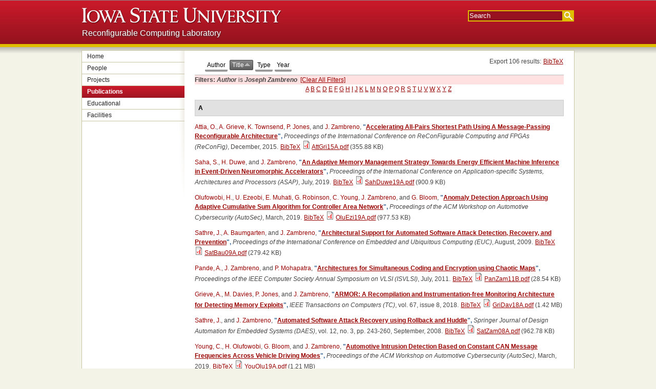

--- FILE ---
content_type: text/html; charset=utf-8
request_url: https://rcl.ece.iastate.edu/publications?f%5Bauthor%5D=6&s=title&o=asc
body_size: 193083
content:

<!DOCTYPE html>
<html>
<head>
	<title>Reconfigurable Computing Laboratory</title>
	<meta http-equiv="Content-Type" content="text/html; charset=utf-8" />
<meta name="Generator" content="Drupal 7 (http://drupal.org)" />
<link rel="shortcut icon" href="https://rcl.ece.iastate.edu/sites/all/themes/isu_template_base/favicon.ico" type="image/vnd.microsoft.icon" />
	<style type="text/css" media="all">
@import url("https://rcl.ece.iastate.edu/modules/system/system.base.css?r537ti");
@import url("https://rcl.ece.iastate.edu/modules/system/system.menus.css?r537ti");
@import url("https://rcl.ece.iastate.edu/modules/system/system.messages.css?r537ti");
@import url("https://rcl.ece.iastate.edu/modules/system/system.theme.css?r537ti");
</style>
<style type="text/css" media="all">
@import url("https://rcl.ece.iastate.edu/sites/all/modules/footnotes/footnotes.css?r537ti");
@import url("https://rcl.ece.iastate.edu/modules/comment/comment.css?r537ti");
@import url("https://rcl.ece.iastate.edu/modules/field/theme/field.css?r537ti");
@import url("https://rcl.ece.iastate.edu/modules/node/node.css?r537ti");
@import url("https://rcl.ece.iastate.edu/modules/search/search.css?r537ti");
@import url("https://rcl.ece.iastate.edu/modules/user/user.css?r537ti");
</style>
<style type="text/css" media="all">
@import url("https://rcl.ece.iastate.edu/sites/all/modules/ckeditor/ckeditor.css?r537ti");
@import url("https://rcl.ece.iastate.edu/sites/all/modules/biblio.NEW/biblio.css?r537ti");
</style>
<style type="text/css" media="all">
@import url("https://rcl.ece.iastate.edu/sites/all/themes/isu_template_base/base.css?r537ti");
@import url("https://rcl.ece.iastate.edu/sites/all/themes/isu_template_base/drupal.css?r537ti");
</style>
	<!--[if lte IE 8]>
		<link rel="stylesheet" href="/sites/all/themes/isu_template_base/ie-fix.css">
	<![endif]-->
	<script type="text/javascript" src="https://rcl.ece.iastate.edu/misc/jquery.js?v=1.4.4"></script>
<script type="text/javascript" src="https://rcl.ece.iastate.edu/misc/jquery-extend-3.4.0.js?v=1.4.4"></script>
<script type="text/javascript" src="https://rcl.ece.iastate.edu/misc/jquery-html-prefilter-3.5.0-backport.js?v=1.4.4"></script>
<script type="text/javascript" src="https://rcl.ece.iastate.edu/misc/jquery.once.js?v=1.2"></script>
<script type="text/javascript" src="https://rcl.ece.iastate.edu/misc/drupal.js?r537ti"></script>
<script type="text/javascript" src="https://rcl.ece.iastate.edu/sites/all/themes/isu_template_base/base.js?r537ti"></script>
<script type="text/javascript">
<!--//--><![CDATA[//><!--
jQuery.extend(Drupal.settings, {"basePath":"\/","pathPrefix":"","setHasJsCookie":0,"ajaxPageState":{"theme":"isu_template_base","theme_token":"PL1x3FBagIc8Zxa-F85hUTxp92ay6rnIMiUwtuRkB14","js":{"misc\/jquery.js":1,"misc\/jquery-extend-3.4.0.js":1,"misc\/jquery-html-prefilter-3.5.0-backport.js":1,"misc\/jquery.once.js":1,"misc\/drupal.js":1,"sites\/all\/themes\/isu_template_base\/base.js":1},"css":{"modules\/system\/system.base.css":1,"modules\/system\/system.menus.css":1,"modules\/system\/system.messages.css":1,"modules\/system\/system.theme.css":1,"sites\/all\/modules\/footnotes\/footnotes.css":1,"modules\/comment\/comment.css":1,"modules\/field\/theme\/field.css":1,"modules\/node\/node.css":1,"modules\/search\/search.css":1,"modules\/user\/user.css":1,"sites\/all\/modules\/ckeditor\/ckeditor.css":1,"sites\/all\/modules\/biblio.NEW\/biblio.css":1,"sites\/all\/themes\/isu_template_base\/base.css":1,"sites\/all\/themes\/isu_template_base\/drupal.css":1}}});
//--><!]]>
</script>
</head>
<body class="main_page html not-front not-logged-in one-sidebar sidebar-first page-publications">
				<div class="hwrapper" id="header">
		<!--<div id="top-strip">
			<div class="grids-24">
				<div class="grid-8">
					<ul class="left">
						<li><a href="http://cymail.iastate.edu/">CyMail</a></li>
						<li><a href="http://exchange.iastate.edu/">Outlook</a></li>
						<li><a href="http://webct.its.iastate.edu/">WebCT</a></li>
						<li><a href="http://bb.its.iastate.edu/">Blackboard</a></li>
						<li><a href="http://accessplus.iastate.edu/">AccessPlus</a></li>
					</ul>
				</div>
				<div class="grid-16">
					<ul class="right">
						<li class="idx"><a href="http://www.iastate.edu/index/A/">A</a></li><li class="idx"><a href="http://www.iastate.edu/index/B/">B</a></li><li class="idx"><a href="http://www.iastate.edu/index/C/">C</a></li><li class="idx"><a href="http://www.iastate.edu/index/D/">D</a></li><li class="idx"><a href="http://www.iastate.edu/index/E/">E</a></li><li class="idx"><a href="http://www.iastate.edu/index/F/">F</a></li><li class="idx"><a href="http://www.iastate.edu/index/G/">G</a></li><li class="idx"><a href="http://www.iastate.edu/index/H/">H</a></li><li class="idx"><a href="http://www.iastate.edu/index/I/">I</a></li><li class="idx"><a href="http://www.iastate.edu/index/J/">J</a></li><li class="idx"><a href="http://www.iastate.edu/index/K/">K</a></li><li class="idx"><a href="http://www.iastate.edu/index/L/">L</a></li><li class="idx"><a href="http://www.iastate.edu/index/M/">M</a></li><li class="idx"><a href="http://www.iastate.edu/index/N/">N</a></li><li class="idx"><a href="http://www.iastate.edu/index/O/">O</a></li><li class="idx"><a href="http://www.iastate.edu/index/P/">P</a></li><li class="idx"><a href="http://www.iastate.edu/index/Q/">Q</a></li><li class="idx"><a href="http://www.iastate.edu/index/R/">R</a></li><li class="idx"><a href="http://www.iastate.edu/index/S/">S</a></li><li class="idx"><a href="http://www.iastate.edu/index/T/">T</a></li><li class="idx"><a href="http://www.iastate.edu/index/U/">U</a></li><li class="idx"><a href="http://www.iastate.edu/index/V/">V</a></li><li class="idx"><a href="http://www.iastate.edu/index/W/">W</a></li><li class="idx"><a href="http://www.iastate.edu/index/X/">X</a></li><li class="idx"><a href="http://www.iastate.edu/index/Y/">Y</a></li><li class="idx"><a href="http://www.iastate.edu/index/Z/">Z</a></li>						<li class="border first"><a href="http://info.iastate.edu/">Directory</a></li>
						<li class="border"><a href="http://www.fpm.iastate.edu/maps/">Maps</a></li>
						<li class="border last"><a href="http://www.iastate.edu/contact/">Contact Us</a></li>
					</ul>
				</div>
			</div>
		</div>-->
		<div id="ribbon">
			<div class="grids-24">
				<div class="grid-16">
					<h1 class="nameplate">
						<a accesskey="1" href="http://www.iastate.edu/">
							<img alt="Iowa State University" src="/sites/all/themes/isu_template_base/img/sprite.png"/>
						</a>
					</h1>
				</div>
				<div class="grid-8">
					    <!-- generated from theme function -->
	<div id="isu-search">
    	<form action="http://google.iastate.edu/search" method="GET">
    		<input name="output" type="hidden" value="xml_no_dtd"/>
    		<input name="client" type="hidden" value="default_frontend"/>
    		<input name="sitesearch" type="hidden" value="rcl.ece.iastate.edu"/>
    		<input name="proxystylesheet" type="hidden" value="default_frontend"/>
    		<input accesskey="s" name="q" placeholder="Search" tabindex="1" type="text"/>
    		<input name="btnG" title="Search" type="submit" value=""/>
    	</form>	
	</div>					<div id="site-search"></div>				
				</div>
			</div>
			<div class="grids-24">
				<div class="grid-12">
					<h2 class="site-title"><a href="/">Reconfigurable Computing Laboratory</a></h2>
				</div>
				<div class="grid-12">
					<h2 class="site-tagline"></h2>
				</div>
			</div>
		</div>
	</div>
	<div id="container">
		<div class="grids-24" id="titlebar">
			<div class="grids-24"></div>
		</div>
		<div class="grids-24">
			<div class="grid-5 sidebar" id="left-sidebar">
				  <div class="region region-sidebar-first">
    <div id="block-system-main-menu" class="block block-system">
		<div class="content"><ul class="menu"><li class="first leaf"><a href="/home">Home</a></li>
<li class="collapsed"><a href="/people">People</a></li>
<li class="collapsed"><a href="/projects">Projects</a></li>
<li class="leaf active-trail"><a href="/publications" title="" class="active-trail active">Publications</a></li>
<li class="collapsed"><a href="/educational">Educational</a></li>
<li class="last leaf"><a href="/facilities">Facilities</a></li>
</ul></div>
</div>
  </div>
			</div>
						<div class="grid-19" id="breadcrumb-tabs">
											</div>
			<div class="grid-19" id="content">
				<div class="header gutter">
																													</div>
				<div class="gutter">
					  <div class="region region-content">
    <div id="block-system-main" class="block block-system">
		<div class="content"><div id="biblio-header" class="clear-block"><div class="biblio-export">Export 106 results: <ul class="biblio-export-buttons"><li class="biblio_bibtex first last"><a href="/publications/export/bibtex?f%5Bauthor%5D=6" title="Click to download the BibTeX formatted file" rel="nofollow">BibTeX</a></li>
</ul></div><ul class="tabs secondary"><li  ><a href="/publications?f%5Bauthor%5D=6&amp;s=author&amp;o=asc" title="Click a second time to reverse the sort order" class="active"><span class="a"><span class="b">Author</span></span></a></li><li class="active" ><a href="/publications?f%5Bauthor%5D=6&amp;s=title&amp;o=desc" title="Click a second time to reverse the sort order" class="active active"><span class="a"><span class="b">Title<img typeof="foaf:Image" src="https://rcl.ece.iastate.edu/sites/all/modules/biblio.NEW/misc/arrow-desc.png" alt="(Desc)" /></span></span></a></li><li  ><a href="/publications?f%5Bauthor%5D=6&amp;s=type&amp;o=asc" title="Click a second time to reverse the sort order" class="active"><span class="a"><span class="b">Type</span></span></a></li><li  ><a href="/publications?f%5Bauthor%5D=6&amp;s=year&amp;o=desc" title="Click a second time to reverse the sort order" class="active"><span class="a"><span class="b">Year</span></span></a></li></ul><div class="biblio-filter-status"><div class="biblio-current-filters"><b>Filters: </b><strong><em class="placeholder">Author</em></strong> is <strong><em class="placeholder">Joseph Zambreno</em></strong>&nbsp;&nbsp;<a href="/publications/filter/clear?s=title&amp;o=asc">[Clear All Filters]</a></div></div><div class="biblio-alpha-line"><div class="biblio-alpha-line"><a href="/publications?f%5Btg%5D=A" rel="nofollow" class="active">A</a>&nbsp;<a href="/publications?f%5Btg%5D=B" rel="nofollow" class="active">B</a>&nbsp;<a href="/publications?f%5Btg%5D=C" rel="nofollow" class="active">C</a>&nbsp;<a href="/publications?f%5Btg%5D=D" rel="nofollow" class="active">D</a>&nbsp;<a href="/publications?f%5Btg%5D=E" rel="nofollow" class="active">E</a>&nbsp;<a href="/publications?f%5Btg%5D=F" rel="nofollow" class="active">F</a>&nbsp;<a href="/publications?f%5Btg%5D=G" rel="nofollow" class="active">G</a>&nbsp;<a href="/publications?f%5Btg%5D=H" rel="nofollow" class="active">H</a>&nbsp;<a href="/publications?f%5Btg%5D=I" rel="nofollow" class="active">I</a>&nbsp;<a href="/publications?f%5Btg%5D=J" rel="nofollow" class="active">J</a>&nbsp;<a href="/publications?f%5Btg%5D=K" rel="nofollow" class="active">K</a>&nbsp;<a href="/publications?f%5Btg%5D=L" rel="nofollow" class="active">L</a>&nbsp;<a href="/publications?f%5Btg%5D=M" rel="nofollow" class="active">M</a>&nbsp;<a href="/publications?f%5Btg%5D=N" rel="nofollow" class="active">N</a>&nbsp;<a href="/publications?f%5Btg%5D=O" rel="nofollow" class="active">O</a>&nbsp;<a href="/publications?f%5Btg%5D=P" rel="nofollow" class="active">P</a>&nbsp;<a href="/publications?f%5Btg%5D=Q" rel="nofollow" class="active">Q</a>&nbsp;<a href="/publications?f%5Btg%5D=R" rel="nofollow" class="active">R</a>&nbsp;<a href="/publications?f%5Btg%5D=S" rel="nofollow" class="active">S</a>&nbsp;<a href="/publications?f%5Btg%5D=T" rel="nofollow" class="active">T</a>&nbsp;<a href="/publications?f%5Btg%5D=U" rel="nofollow" class="active">U</a>&nbsp;<a href="/publications?f%5Btg%5D=V" rel="nofollow" class="active">V</a>&nbsp;<a href="/publications?f%5Btg%5D=W" rel="nofollow" class="active">W</a>&nbsp;<a href="/publications?f%5Btg%5D=X" rel="nofollow" class="active">X</a>&nbsp;<a href="/publications?f%5Btg%5D=Y" rel="nofollow" class="active">Y</a>&nbsp;<a href="/publications?f%5Btg%5D=Z" rel="nofollow" class="active">Z</a>&nbsp;</div></div></div><div class="biblio-category-section"><div class="biblio-separator-bar">A</div><div class="biblio-entry"><span class="biblio-authors"><a href="/publications?f%5Bauthor%5D=50&amp;s=title&amp;o=asc" rel="nofollow" class="active">Attia, O.</a>, <a href="/publications?f%5Bauthor%5D=57&amp;s=title&amp;o=asc" rel="nofollow" class="active">A. Grieve</a>, <a href="/publications?f%5Bauthor%5D=37&amp;s=title&amp;o=asc" rel="nofollow" class="active">K. Townsend</a>, <a href="/publications?f%5Bauthor%5D=19&amp;s=title&amp;o=asc" rel="nofollow" class="active">P. Jones</a>, and <a href="/publications?f%5Bauthor%5D=6&amp;s=title&amp;o=asc" rel="nofollow" class="active">J. Zambreno</a>, </span> 
<span class="biblio-title">&quot;<a href="/publications/AttGri15A">Accelerating All-Pairs Shortest Path Using A Message-Passing Reconfigurable Architecture</a>&quot;, </span> 
<i>Proceedings of the International Conference on ReConFigurable Computing and FPGAs (ReConFig)</i>, December, 2015.
<span class="Z3988" title="ctx_ver=Z39.88-2004&amp;rft_val_fmt=info%3Aofi%2Ffmt%3Akev%3Amtx%3Adc&amp;rft.title=Accelerating+All-Pairs+Shortest+Path+Using+A+Message-Passing+Reconfigurable+Architecture&amp;rft.date=2015&amp;rft.aulast=Attia&amp;rft.aufirst=Osama&amp;rft.au=Grieve%2C+Alex&amp;rft.au=Townsend%2C+Kevin&amp;rft.au=Jones%2C+Phillip&amp;rft.au=Zambreno%2C+Joseph&amp;rft.au=Zambreno%2C+Joseph"></span><ul class="biblio-export-buttons"><li class="biblio_bibtex first last"><a href="/publications/export/bibtex/100" title="Click to download the BibTeX formatted file" rel="nofollow">BibTeX</a></li>
</ul><span class="biblio_file_links"><span class="file"><img class="file-icon" alt="PDF icon" title="application/pdf" src="/modules/file/icons/application-pdf.png" /> <a href="https://rcl.ece.iastate.edu/sites/default/files/papers/AttGri15A.pdf" type="application/pdf; length=364423">AttGri15A.pdf</a></span>&nbsp;(355.88 KB)</span></div><div class="biblio-entry"><span class="biblio-authors"><a href="/publications?f%5Bauthor%5D=72&amp;s=title&amp;o=asc" rel="nofollow" class="active">Saha, S.</a>, <a href="/publications?f%5Bauthor%5D=73&amp;s=title&amp;o=asc" rel="nofollow" class="active">H. Duwe</a>, and <a href="/publications?f%5Bauthor%5D=6&amp;s=title&amp;o=asc" rel="nofollow" class="active">J. Zambreno</a>, </span> 
<span class="biblio-title">&quot;<a href="/publications/SahDuw19A">An Adaptive Memory Management Strategy Towards Energy Efficient Machine Inference in Event-Driven Neuromorphic Accelerators</a>&quot;, </span> 
<i>Proceedings of the International Conference on Application-specific Systems, Architectures and Processors (ASAP)</i>, July, 2019.
<span class="Z3988" title="ctx_ver=Z39.88-2004&amp;rft_val_fmt=info%3Aofi%2Ffmt%3Akev%3Amtx%3Adc&amp;rft.title=An+Adaptive+Memory+Management+Strategy+Towards+Energy+Efficient+Machine+Inference+in+Event-Driven+Neuromorphic+Accelerators&amp;rft.date=2019&amp;rft.aulast=Saha&amp;rft.aufirst=Saunak&amp;rft.au=Duwe%2C+Henry&amp;rft.au=Zambreno%2C+Joseph&amp;rft.au=Zambreno%2C+Joseph&amp;rft.au=Zambreno%2C+Joseph&amp;rft.au=Zambreno%2C+Joseph"></span><ul class="biblio-export-buttons"><li class="biblio_bibtex first last"><a href="/publications/export/bibtex/123" title="Click to download the BibTeX formatted file" rel="nofollow">BibTeX</a></li>
</ul><span class="biblio_file_links"><span class="file"><img class="file-icon" alt="PDF icon" title="application/pdf" src="/modules/file/icons/application-pdf.png" /> <a href="https://rcl.ece.iastate.edu/sites/default/files/papers/SahDuwe19A.pdf" type="application/pdf; length=922517">SahDuwe19A.pdf</a></span>&nbsp;(900.9 KB)</span></div><div class="biblio-entry"><span class="biblio-authors"><a href="/publications?f%5Bauthor%5D=65&amp;s=title&amp;o=asc" rel="nofollow" class="active">Olufowobi, H.</a>, <a href="/publications?f%5Bauthor%5D=66&amp;s=title&amp;o=asc" rel="nofollow" class="active">U. Ezeobi</a>, <a href="/publications?f%5Bauthor%5D=67&amp;s=title&amp;o=asc" rel="nofollow" class="active">E. Muhati</a>, <a href="/publications?f%5Bauthor%5D=68&amp;s=title&amp;o=asc" rel="nofollow" class="active">G. Robinson</a>, <a href="/publications?f%5Bauthor%5D=58&amp;s=title&amp;o=asc" rel="nofollow" class="active">C. Young</a>, <a href="/publications?f%5Bauthor%5D=6&amp;s=title&amp;o=asc" rel="nofollow" class="active">J. Zambreno</a>, and <a href="/publications?f%5Bauthor%5D=59&amp;s=title&amp;o=asc" rel="nofollow" class="active">G. Bloom</a>, </span> 
<span class="biblio-title">&quot;<a href="/publications/OluEze19A">Anomaly Detection Approach Using Adaptive Cumulative Sum Algorithm for Controller Area Network</a>&quot;, </span> 
<i>Proceedings of the ACM Workshop on Automotive Cybersecurity (AutoSec)</i>, March, 2019.
<span class="Z3988" title="ctx_ver=Z39.88-2004&amp;rft_val_fmt=info%3Aofi%2Ffmt%3Akev%3Amtx%3Adc&amp;rft.title=Anomaly+Detection+Approach+Using+Adaptive+Cumulative+Sum+Algorithm+for+Controller+Area+Network&amp;rft.date=2019&amp;rft.aulast=Olufowobi&amp;rft.aufirst=Habeeb&amp;rft.au=Ezeobi%2C+Uchenna&amp;rft.au=Muhati%2C+Eric&amp;rft.au=Robinson%2C+Gaylon&amp;rft.au=Young%2C+Clinton&amp;rft.au=Zambreno%2C+Joseph&amp;rft.au=Bloom%2C+Gedare"></span><ul class="biblio-export-buttons"><li class="biblio_bibtex first last"><a href="/publications/export/bibtex/120" title="Click to download the BibTeX formatted file" rel="nofollow">BibTeX</a></li>
</ul><span class="biblio_file_links"><span class="file"><img class="file-icon" alt="PDF icon" title="application/pdf" src="/modules/file/icons/application-pdf.png" /> <a href="https://rcl.ece.iastate.edu/sites/default/files/papers/OluEzi19A.pdf" type="application/pdf; length=1000995">OluEzi19A.pdf</a></span>&nbsp;(977.53 KB)</span></div><div class="biblio-entry"><span class="biblio-authors"><a href="/publications?f%5Bauthor%5D=5&amp;s=title&amp;o=asc" rel="nofollow" class="active">Sathre, J.</a>, <a href="/publications?f%5Bauthor%5D=13&amp;s=title&amp;o=asc" rel="nofollow" class="active">A. Baumgarten</a>, and <a href="/publications?f%5Bauthor%5D=6&amp;s=title&amp;o=asc" rel="nofollow" class="active">J. Zambreno</a>, </span> 
<span class="biblio-title">&quot;<a href="/publications/SatBau09A">Architectural Support for Automated Software Attack Detection, Recovery, and Prevention</a>&quot;, </span> 
<i>Proceedings of the International Conference on Embedded and Ubiquitous Computing (EUC)</i>, August, 2009.
<span class="Z3988" title="ctx_ver=Z39.88-2004&amp;rft_val_fmt=info%3Aofi%2Ffmt%3Akev%3Amtx%3Adc&amp;rft.title=Architectural+Support+for+Automated+Software+Attack+Detection%2C+Recovery%2C+and+Prevention&amp;rft.date=2009&amp;rft.aulast=Sathre&amp;rft.aufirst=Jesse&amp;rft.au=Baumgarten%2C+Alex&amp;rft.au=Zambreno%2C+Joseph&amp;rft.au=Zambreno%2C+Joseph&amp;rft.au=Zambreno%2C+Joseph&amp;rft.au=Zambreno%2C+Joseph"></span><ul class="biblio-export-buttons"><li class="biblio_bibtex first last"><a href="/publications/export/bibtex/19" title="Click to download the BibTeX formatted file" rel="nofollow">BibTeX</a></li>
</ul><span class="biblio_file_links"><span class="file"><img class="file-icon" alt="PDF icon" title="application/pdf" src="/modules/file/icons/application-pdf.png" /> <a href="https://rcl.ece.iastate.edu/sites/default/files/papers/SatBau09A.pdf" type="application/pdf; length=286122">SatBau09A.pdf</a></span>&nbsp;(279.42 KB)</span></div><div class="biblio-entry"><span class="biblio-authors"><a href="/publications?f%5Bauthor%5D=9&amp;s=title&amp;o=asc" rel="nofollow" class="active">Pande, A.</a>, <a href="/publications?f%5Bauthor%5D=6&amp;s=title&amp;o=asc" rel="nofollow" class="active">J. Zambreno</a>, and <a href="/publications?f%5Bauthor%5D=18&amp;s=title&amp;o=asc" rel="nofollow" class="active">P. Mohapatra</a>, </span> 
<span class="biblio-title">&quot;<a href="/publications/PanZam11B">Architectures for Simultaneous Coding and Encryption using Chaotic Maps</a>&quot;, </span> 
<i>Proceedings of the IEEE Computer Society Annual Symposium on VLSI (ISVLSI)</i>, July, 2011.
<span class="Z3988" title="ctx_ver=Z39.88-2004&amp;rft_val_fmt=info%3Aofi%2Ffmt%3Akev%3Amtx%3Adc&amp;rft.title=Architectures+for+Simultaneous+Coding+and+Encryption+using+Chaotic+Maps&amp;rft.date=2011&amp;rft.aulast=Pande&amp;rft.aufirst=Amit&amp;rft.au=Zambreno%2C+Joseph&amp;rft.au=Mohapatra%2C+Prasant&amp;rft.au=Mohapatra%2C+Prasant&amp;rft.au=Mohapatra%2C+Prasant&amp;rft.au=Mohapatra%2C+Prasant"></span><ul class="biblio-export-buttons"><li class="biblio_bibtex first last"><a href="/publications/export/bibtex/29" title="Click to download the BibTeX formatted file" rel="nofollow">BibTeX</a></li>
</ul><span class="biblio_file_links"><span class="file"><img class="file-icon" alt="PDF icon" title="application/pdf" src="/modules/file/icons/application-pdf.png" /> <a href="https://rcl.ece.iastate.edu/sites/default/files/papers/PanZam11B.pdf" type="application/pdf; length=29230">PanZam11B.pdf</a></span>&nbsp;(28.54 KB)</span></div><div class="biblio-entry"><span class="biblio-authors"><a href="/publications?f%5Bauthor%5D=57&amp;s=title&amp;o=asc" rel="nofollow" class="active">Grieve, A.</a>, <a href="/publications?f%5Bauthor%5D=61&amp;s=title&amp;o=asc" rel="nofollow" class="active">M. Davies</a>, <a href="/publications?f%5Bauthor%5D=19&amp;s=title&amp;o=asc" rel="nofollow" class="active">P. Jones</a>, and <a href="/publications?f%5Bauthor%5D=6&amp;s=title&amp;o=asc" rel="nofollow" class="active">J. Zambreno</a>, </span> 
<span class="biblio-title">&quot;<a href="/publications/GriDav18A">ARMOR: A Recompilation and Instrumentation-free Monitoring Architecture for Detecting Memory Exploits</a>&quot;, </span> 
<i>IEEE Transactions on Computers (TC)</i>, vol. 67, issue 8, 2018.
<span class="Z3988" title="ctx_ver=Z39.88-2004&amp;rft_val_fmt=info%3Aofi%2Ffmt%3Akev%3Amtx%3Ajournal&amp;rft.atitle=ARMOR%3A+A+Recompilation+and+Instrumentation-free+Monitoring+Architecture+for+Detecting+Memory+Exploits&amp;rft.title=IEEE+Transactions+on+Computers+%28TC%29&amp;rft.date=2018&amp;rft.volume=67&amp;rft.issue=8&amp;rft.aulast=Grieve&amp;rft.aufirst=Alex&amp;rft.au=Davies%2C+Michael&amp;rft.au=Jones%2C+Phillip&amp;rft.au=Zambreno%2C+Joseph&amp;rft.au=Zambreno%2C+Joseph&amp;rft.au=Zambreno%2C+Joseph"></span><ul class="biblio-export-buttons"><li class="biblio_bibtex first last"><a href="/publications/export/bibtex/113" title="Click to download the BibTeX formatted file" rel="nofollow">BibTeX</a></li>
</ul><span class="biblio_file_links"><span class="file"><img class="file-icon" alt="PDF icon" title="application/pdf" src="/modules/file/icons/application-pdf.png" /> <a href="https://rcl.ece.iastate.edu/sites/default/files/papers/GriDav18A.pdf" type="application/pdf; length=1493515">GriDav18A.pdf</a></span>&nbsp;(1.42 MB)</span></div><div class="biblio-entry"><span class="biblio-authors"><a href="/publications?f%5Bauthor%5D=5&amp;s=title&amp;o=asc" rel="nofollow" class="active">Sathre, J.</a>, and <a href="/publications?f%5Bauthor%5D=6&amp;s=title&amp;o=asc" rel="nofollow" class="active">J. Zambreno</a>, </span> 
<span class="biblio-title">&quot;<a href="/publications/SatZam08A">Automated Software Attack Recovery using Rollback and Huddle</a>&quot;, </span> 
<i>Springer Journal of Design Automation for Embedded Systems (DAES)</i>, vol. 12, no. 3, pp. 243-260, September, 2008.
<span class="Z3988" title="ctx_ver=Z39.88-2004&amp;rft_val_fmt=info%3Aofi%2Ffmt%3Akev%3Amtx%3Ajournal&amp;rft.atitle=Automated+Software+Attack+Recovery+using+Rollback+and+Huddle&amp;rft.title=Springer+Journal+of+Design+Automation+for+Embedded+Systems+%28DAES%29&amp;rft.date=2008&amp;rft.volume=12&amp;rft.spage=243&amp;rft.epage=260&amp;rft.aulast=Sathre&amp;rft.aufirst=Jesse&amp;rft.au=Zambreno%2C+Joseph&amp;rft.au=Zambreno%2C+Joseph&amp;rft.au=Zambreno%2C+Joseph&amp;rft.au=Zambreno%2C+Joseph&amp;rft.au=Zambreno%2C+Joseph"></span><ul class="biblio-export-buttons"><li class="biblio_bibtex first last"><a href="/publications/export/bibtex/33" title="Click to download the BibTeX formatted file" rel="nofollow">BibTeX</a></li>
</ul><span class="biblio_file_links"><span class="file"><img class="file-icon" alt="PDF icon" title="application/pdf" src="/modules/file/icons/application-pdf.png" /> <a href="https://rcl.ece.iastate.edu/sites/default/files/papers/SatZam08A.pdf" type="application/pdf; length=985887">SatZam08A.pdf</a></span>&nbsp;(962.78 KB)</span></div><div class="biblio-entry"><span class="biblio-authors"><a href="/publications?f%5Bauthor%5D=58&amp;s=title&amp;o=asc" rel="nofollow" class="active">Young, C.</a>, <a href="/publications?f%5Bauthor%5D=65&amp;s=title&amp;o=asc" rel="nofollow" class="active">H. Olufowobi</a>, <a href="/publications?f%5Bauthor%5D=59&amp;s=title&amp;o=asc" rel="nofollow" class="active">G. Bloom</a>, and <a href="/publications?f%5Bauthor%5D=6&amp;s=title&amp;o=asc" rel="nofollow" class="active">J. Zambreno</a>, </span> 
<span class="biblio-title">&quot;<a href="/publications/YouOlu19A">Automotive Intrusion Detection Based on Constant CAN Message Frequencies Across Vehicle Driving Modes</a>&quot;, </span> 
<i>Proceedings of the ACM Workshop on Automotive Cybersecurity (AutoSec)</i>, March, 2019.
<span class="Z3988" title="ctx_ver=Z39.88-2004&amp;rft_val_fmt=info%3Aofi%2Ffmt%3Akev%3Amtx%3Adc&amp;rft.title=Automotive+Intrusion+Detection+Based+on+Constant+CAN+Message+Frequencies+Across+Vehicle+Driving+Modes&amp;rft.date=2019&amp;rft.aulast=Young&amp;rft.aufirst=Clinton&amp;rft.au=Olufowobi%2C+Habeeb&amp;rft.au=Bloom%2C+Gedare&amp;rft.au=Zambreno%2C+Joseph&amp;rft.au=Zambreno%2C+Joseph&amp;rft.au=Zambreno%2C+Joseph"></span><ul class="biblio-export-buttons"><li class="biblio_bibtex first last"><a href="/publications/export/bibtex/119" title="Click to download the BibTeX formatted file" rel="nofollow">BibTeX</a></li>
</ul><span class="biblio_file_links"><span class="file"><img class="file-icon" alt="PDF icon" title="application/pdf" src="/modules/file/icons/application-pdf.png" /> <a href="https://rcl.ece.iastate.edu/sites/default/files/papers/YouOlu19A.pdf" type="application/pdf; length=1269057">YouOlu19A.pdf</a></span>&nbsp;(1.21 MB)</span></div></div><div class="biblio-category-section"><div class="biblio-separator-bar">B</div><div class="biblio-entry"><span class="biblio-authors"><a href="/publications?f%5Bauthor%5D=60&amp;s=title&amp;o=asc" rel="nofollow" class="active">Qasaimeh, M.</a>, <a href="/publications?f%5Bauthor%5D=69&amp;s=title&amp;o=asc" rel="nofollow" class="active">K. Denolf</a>, <a href="/publications?f%5Bauthor%5D=78&amp;s=title&amp;o=asc" rel="nofollow" class="active">A. Khodamoradi</a>, <a href="/publications?f%5Bauthor%5D=79&amp;s=title&amp;o=asc" rel="nofollow" class="active">M. Blott</a>, <a href="/publications?f%5Bauthor%5D=70&amp;s=title&amp;o=asc" rel="nofollow" class="active">J. Lo</a>, <a href="/publications?f%5Bauthor%5D=80&amp;s=title&amp;o=asc" rel="nofollow" class="active">L. Halder</a>, <a href="/publications?f%5Bauthor%5D=71&amp;s=title&amp;o=asc" rel="nofollow" class="active">K. Vissers</a>, <a href="/publications?f%5Bauthor%5D=6&amp;s=title&amp;o=asc" rel="nofollow" class="active">J. Zambreno</a>, and <a href="/publications?f%5Bauthor%5D=19&amp;s=title&amp;o=asc" rel="nofollow" class="active">P. Jones</a>, </span> 
<span class="biblio-title">&quot;<a href="/publications/QasDen20A">Benchmarking Vision Kernels and Neural Network Inference Accelerators on Embedded Platforms</a>&quot;, </span> 
<i>Journal of Systems Architecture</i>, vol. 113, February, 2021.
<span class="Z3988" title="ctx_ver=Z39.88-2004&amp;rft_val_fmt=info%3Aofi%2Ffmt%3Akev%3Amtx%3Ajournal&amp;rft.atitle=Benchmarking+Vision+Kernels+and+Neural+Network+Inference+Accelerators+on+Embedded+Platforms&amp;rft.title=Journal+of+Systems+Architecture&amp;rft.date=2021&amp;rft.volume=113&amp;rft.aulast=Qasaimeh&amp;rft.aufirst=Murad&amp;rft.au=Denolf%2C+Kristof&amp;rft.au=Khodamoradi%2C+Alireza&amp;rft.au=Blott%2C+Michaela&amp;rft.au=Lo%2C+Jack&amp;rft.au=Halder%2C+Lisa&amp;rft.au=Vissers%2C+Kees&amp;rft.au=Zambreno%2C+Joseph&amp;rft.au=Jones%2C+Phillip"></span><ul class="biblio-export-buttons"><li class="biblio_bibtex first last"><a href="/publications/export/bibtex/130" title="Click to download the BibTeX formatted file" rel="nofollow">BibTeX</a></li>
</ul><span class="biblio_file_links"><span class="file"><img class="file-icon" alt="PDF icon" title="application/pdf" src="/modules/file/icons/application-pdf.png" /> <a href="https://rcl.ece.iastate.edu/sites/default/files/papers/QasDen20A.pdf" type="application/pdf; length=688073">QasDen20A.pdf</a></span>&nbsp;(671.95 KB)</span></div></div><div class="biblio-category-section"><div class="biblio-separator-bar">C</div><div class="biblio-entry"><span class="biblio-authors"><a href="/publications?f%5Bauthor%5D=34&amp;s=title&amp;o=asc" rel="nofollow" class="active">Kumar, C.</a>, <a href="/publications?f%5Bauthor%5D=30&amp;s=title&amp;o=asc" rel="nofollow" class="active">S. Vyas</a>, <a href="/publications?f%5Bauthor%5D=32&amp;s=title&amp;o=asc" rel="nofollow" class="active">R. Cytron</a>, <a href="/publications?f%5Bauthor%5D=33&amp;s=title&amp;o=asc" rel="nofollow" class="active">C. Gill</a>, <a href="/publications?f%5Bauthor%5D=6&amp;s=title&amp;o=asc" rel="nofollow" class="active">J. Zambreno</a>, and <a href="/publications?f%5Bauthor%5D=19&amp;s=title&amp;o=asc" rel="nofollow" class="active">P. Jones</a>, </span> 
<span class="biblio-title">&quot;<a href="/publications/KumVya14A">Cache Design for Mixed Critical Real-Time Systems</a>&quot;, </span> 
<i>Proceedings of the International Conference on Computer Design (ICCD)</i>, October, 2014.
<span class="Z3988" title="ctx_ver=Z39.88-2004&amp;rft_val_fmt=info%3Aofi%2Ffmt%3Akev%3Amtx%3Adc&amp;rft.title=Cache+Design+for+Mixed+Critical+Real-Time+Systems&amp;rft.date=2014&amp;rft.aulast=Kumar&amp;rft.aufirst=Chetan&amp;rft.au=Vyas%2C+Sudhanshu&amp;rft.au=Cytron%2C+Ron&amp;rft.au=Gill%2C+Christopher&amp;rft.au=Zambreno%2C+Joseph&amp;rft.au=Jones%2C+Phillip"></span><ul class="biblio-export-buttons"><li class="biblio_bibtex first last"><a href="/publications/export/bibtex/85" title="Click to download the BibTeX formatted file" rel="nofollow">BibTeX</a></li>
</ul><span class="biblio_file_links"><span class="file"><img class="file-icon" alt="PDF icon" title="application/pdf" src="/modules/file/icons/application-pdf.png" /> <a href="https://rcl.ece.iastate.edu/sites/default/files/papers/KumVya14A.pdf" type="application/pdf; length=235533">KumVya14A.pdf</a></span>&nbsp;(230.01 KB)</span></div><div class="biblio-entry"><span class="biblio-authors"><a href="/publications?f%5Bauthor%5D=13&amp;s=title&amp;o=asc" rel="nofollow" class="active">Baumgarten, A.</a>, <a href="/publications?f%5Bauthor%5D=10&amp;s=title&amp;o=asc" rel="nofollow" class="active">M. Steffen</a>, <a href="/publications?f%5Bauthor%5D=26&amp;s=title&amp;o=asc" rel="nofollow" class="active">M. Clausman</a>, and <a href="/publications?f%5Bauthor%5D=6&amp;s=title&amp;o=asc" rel="nofollow" class="active">J. Zambreno</a>, </span> 
<span class="biblio-title">&quot;<a href="/publications/BauSte10A">A Case Study in Hardware Trojan Design and Implementation</a>&quot;, </span> 
<i>International Journal of Information Security (IJIS)</i>, vol. 10, no. 1, pp. 1-14, 2011.
<span class="Z3988" title="ctx_ver=Z39.88-2004&amp;rft_val_fmt=info%3Aofi%2Ffmt%3Akev%3Amtx%3Ajournal&amp;rft.atitle=A+Case+Study+in+Hardware+Trojan+Design+and+Implementation&amp;rft.title=International+Journal+of+Information+Security+%28IJIS%29&amp;rft.date=2011&amp;rft.volume=10&amp;rft.spage=1&amp;rft.epage=14&amp;rft.aulast=Baumgarten&amp;rft.aufirst=Alex&amp;rft.au=Steffen%2C+Michael&amp;rft.au=Clausman%2C+Matthew&amp;rft.au=Zambreno%2C+Joseph&amp;rft.au=Zambreno%2C+Joseph&amp;rft.au=Zambreno%2C+Joseph"></span><ul class="biblio-export-buttons"><li class="biblio_bibtex first last"><a href="/publications/export/bibtex/38" title="Click to download the BibTeX formatted file" rel="nofollow">BibTeX</a></li>
</ul><span class="biblio_file_links"><span class="file"><img class="file-icon" alt="PDF icon" title="application/pdf" src="/modules/file/icons/application-pdf.png" /> <a href="https://rcl.ece.iastate.edu/sites/default/files/papers/BauSte10A.pdf" type="application/pdf; length=769762">BauSte10A.pdf</a></span>&nbsp;(751.72 KB)</span></div><div class="biblio-entry"><span class="biblio-authors"><a href="/publications?f%5Bauthor%5D=9&amp;s=title&amp;o=asc" rel="nofollow" class="active">Pande, A.</a>, and <a href="/publications?f%5Bauthor%5D=6&amp;s=title&amp;o=asc" rel="nofollow" class="active">J. Zambreno</a>, </span> 
<span class="biblio-title">&quot;<a href="/publications/PanZam11D">A Chaotic Encryption Scheme for Real-time Embedded Systems: Design and Implementation</a>&quot;, </span> 
<i>Telecommunication Systems</i>, vol. 52, no. 2, pp. 551-561, 2013.
<span class="Z3988" title="ctx_ver=Z39.88-2004&amp;rft_val_fmt=info%3Aofi%2Ffmt%3Akev%3Amtx%3Ajournal&amp;rft.atitle=A+Chaotic+Encryption+Scheme+for+Real-time+Embedded+Systems%3A+Design+and+Implementation&amp;rft.title=Telecommunication+Systems&amp;rft.date=2013&amp;rft.volume=52&amp;rft.spage=551&amp;rft.epage=561&amp;rft.aulast=Pande&amp;rft.aufirst=Amit&amp;rft.au=Zambreno%2C+Joseph&amp;rft.au=Zambreno%2C+Joseph&amp;rft.au=Zambreno%2C+Joseph&amp;rft.au=Zambreno%2C+Joseph&amp;rft.au=Zambreno%2C+Joseph"></span><ul class="biblio-export-buttons"><li class="biblio_bibtex first last"><a href="/publications/export/bibtex/40" title="Click to download the BibTeX formatted file" rel="nofollow">BibTeX</a></li>
</ul><span class="biblio_file_links"><span class="file"><img class="file-icon" alt="PDF icon" title="application/pdf" src="/modules/file/icons/application-pdf.png" /> <a href="https://rcl.ece.iastate.edu/sites/default/files/papers/PanZam11D.pdf" type="application/pdf; length=1454888">PanZam11D.pdf</a></span>&nbsp;(1.39 MB)</span></div><div class="biblio-entry"><span class="biblio-authors"><a href="/publications?f%5Bauthor%5D=20&amp;s=title&amp;o=asc" rel="nofollow" class="active">Rilling, J.</a>, <a href="/publications?f%5Bauthor%5D=21&amp;s=title&amp;o=asc" rel="nofollow" class="active">D. Graziano</a>, <a href="/publications?f%5Bauthor%5D=22&amp;s=title&amp;o=asc" rel="nofollow" class="active">J. Hitchcock</a>, <a href="/publications?f%5Bauthor%5D=23&amp;s=title&amp;o=asc" rel="nofollow" class="active">T. Meyer</a>, <a href="/publications?f%5Bauthor%5D=24&amp;s=title&amp;o=asc" rel="nofollow" class="active">X. Wang</a>, <a href="/publications?f%5Bauthor%5D=19&amp;s=title&amp;o=asc" rel="nofollow" class="active">P. Jones</a>, and <a href="/publications?f%5Bauthor%5D=6&amp;s=title&amp;o=asc" rel="nofollow" class="active">J. Zambreno</a>, </span> 
<span class="biblio-title">&quot;<a href="/publications/RilGra11A">Circumventing a Ring Oscillator Approach to FPGA-Based Hardware Trojan Detection</a>&quot;, </span> 
<i>Proceedings of the International Conference on Computer Design (ICCD)</i>, October, 2011.
<span class="Z3988" title="ctx_ver=Z39.88-2004&amp;rft_val_fmt=info%3Aofi%2Ffmt%3Akev%3Amtx%3Adc&amp;rft.title=Circumventing+a+Ring+Oscillator+Approach+to+FPGA-Based+Hardware+Trojan+Detection&amp;rft.date=2011&amp;rft.aulast=Rilling&amp;rft.aufirst=Justin&amp;rft.au=Graziano%2C+David&amp;rft.au=Hitchcock%2C+Jamin&amp;rft.au=Meyer%2C+Timothy&amp;rft.au=Wang%2C+Xinying&amp;rft.au=Jones%2C+Phillip&amp;rft.au=Zambreno%2C+Joseph"></span><ul class="biblio-export-buttons"><li class="biblio_bibtex first last"><a href="/publications/export/bibtex/31" title="Click to download the BibTeX formatted file" rel="nofollow">BibTeX</a></li>
</ul><span class="biblio_file_links"><span class="file"><img class="file-icon" alt="PDF icon" title="application/pdf" src="/modules/file/icons/application-pdf.png" /> <a href="https://rcl.ece.iastate.edu/sites/default/files/papers/RilGra11A.pdf" type="application/pdf; length=207918">RilGra11A.pdf</a></span>&nbsp;(203.04 KB)</span></div><div class="biblio-entry"><span class="biblio-authors"><a href="/publications?f%5Bauthor%5D=9&amp;s=title&amp;o=asc" rel="nofollow" class="active">Pande, A.</a>, <a href="/publications?f%5Bauthor%5D=6&amp;s=title&amp;o=asc" rel="nofollow" class="active">J. Zambreno</a>, and <a href="/publications?f%5Bauthor%5D=18&amp;s=title&amp;o=asc" rel="nofollow" class="active">P. Mohapatra</a>, </span> 
<span class="biblio-title">&quot;<a href="/publications/PanZam12B">Comments on 'Arithmetic Coding as a Non-Linear Dynamical System'</a>&quot;, </span> 
<i>Communications in Nonlinear Science and Numerical Simulation (CNSNS)</i>, vol. 17, no. 12, pp. 4536-4543, 2012.
<span class="Z3988" title="ctx_ver=Z39.88-2004&amp;rft_val_fmt=info%3Aofi%2Ffmt%3Akev%3Amtx%3Ajournal&amp;rft.atitle=Comments+on+%26%23039%3BArithmetic+Coding+as+a+Non-Linear+Dynamical+System%26%23039%3B&amp;rft.title=Communications+in+Nonlinear+Science+and+Numerical+Simulation+%28CNSNS%29&amp;rft.date=2012&amp;rft.volume=17&amp;rft.spage=4536&amp;rft.epage=4543&amp;rft.aulast=Pande&amp;rft.aufirst=Amit&amp;rft.au=Zambreno%2C+Joseph&amp;rft.au=Mohapatra%2C+Prasant&amp;rft.au=Mohapatra%2C+Prasant&amp;rft.au=Mohapatra%2C+Prasant&amp;rft.au=Mohapatra%2C+Prasant"></span><ul class="biblio-export-buttons"><li class="biblio_bibtex first last"><a href="/publications/export/bibtex/67" title="Click to download the BibTeX formatted file" rel="nofollow">BibTeX</a></li>
</ul><span class="biblio_file_links"><span class="file"><img class="file-icon" alt="PDF icon" title="application/pdf" src="/modules/file/icons/application-pdf.png" /> <a href="https://rcl.ece.iastate.edu/sites/default/files/papers/PanZam12B.pdf" type="application/pdf; length=486713">PanZam12B.pdf</a></span>&nbsp;(475.31 KB)</span></div><div class="biblio-entry"><span class="biblio-authors"><a href="/publications?f%5Bauthor%5D=60&amp;s=title&amp;o=asc" rel="nofollow" class="active">Qasaimeh, M.</a>, <a href="/publications?f%5Bauthor%5D=69&amp;s=title&amp;o=asc" rel="nofollow" class="active">K. Denolf</a>, <a href="/publications?f%5Bauthor%5D=70&amp;s=title&amp;o=asc" rel="nofollow" class="active">J. Lo</a>, <a href="/publications?f%5Bauthor%5D=71&amp;s=title&amp;o=asc" rel="nofollow" class="active">K. Vissers</a>, <a href="/publications?f%5Bauthor%5D=6&amp;s=title&amp;o=asc" rel="nofollow" class="active">J. Zambreno</a>, and <a href="/publications?f%5Bauthor%5D=19&amp;s=title&amp;o=asc" rel="nofollow" class="active">P. Jones</a>, </span> 
<span class="biblio-title">&quot;<a href="/publications/QasDen19A">Comparing Energy Efficiency of CPU, GPU and FPGA Implementations for Vision Kernels</a>&quot;, </span> 
<i>Proceedings of the IEEE International Conference on Embedded Software and Systems (ICESS)</i>, June, 2019.
<span class="Z3988" title="ctx_ver=Z39.88-2004&amp;rft_val_fmt=info%3Aofi%2Ffmt%3Akev%3Amtx%3Adc&amp;rft.title=Comparing+Energy+Efficiency+of+CPU%2C+GPU+and+FPGA+Implementations+for+Vision+Kernels&amp;rft.date=2019&amp;rft.aulast=Qasaimeh&amp;rft.aufirst=Murad&amp;rft.au=Denolf%2C+Kristof&amp;rft.au=Lo%2C+Jack&amp;rft.au=Vissers%2C+Kees&amp;rft.au=Zambreno%2C+Joseph&amp;rft.au=Jones%2C+Phillip"></span><ul class="biblio-export-buttons"><li class="biblio_bibtex first last"><a href="/publications/export/bibtex/122" title="Click to download the BibTeX formatted file" rel="nofollow">BibTeX</a></li>
</ul><span class="biblio_file_links"><span class="file"><img class="file-icon" alt="PDF icon" title="application/pdf" src="/modules/file/icons/application-pdf.png" /> <a href="https://rcl.ece.iastate.edu/sites/default/files/papers/QasDen19A.pdf" type="application/pdf; length=306024">QasDen19A.pdf</a></span>&nbsp;(298.85 KB)</span></div><div class="biblio-entry"><span class="biblio-authors"><a href="/publications?f%5Bauthor%5D=24&amp;s=title&amp;o=asc" rel="nofollow" class="active">Wang, X.</a>, <a href="/publications?f%5Bauthor%5D=19&amp;s=title&amp;o=asc" rel="nofollow" class="active">P. Jones</a>, and <a href="/publications?f%5Bauthor%5D=6&amp;s=title&amp;o=asc" rel="nofollow" class="active">J. Zambreno</a>, </span> 
<span class="biblio-title">&quot;<a href="/publications/WanJon16A">A Configurable Architecture for Sparse LU Decomposition on Matrices with Arbitrary Patterns</a>&quot;, </span> 
<i>ACM Computer Architecture News (CAN)</i>, vol. 43, issue 4, September, 2015.
<span class="Z3988" title="ctx_ver=Z39.88-2004&amp;rft_val_fmt=info%3Aofi%2Ffmt%3Akev%3Amtx%3Ajournal&amp;rft.atitle=A+Configurable+Architecture+for+Sparse+LU+Decomposition+on+Matrices+with+Arbitrary+Patterns&amp;rft.title=ACM+Computer+Architecture+News+%28CAN%29&amp;rft.date=2015&amp;rft.volume=43&amp;rft.issue=4&amp;rft.aulast=Wang&amp;rft.aufirst=Xinying&amp;rft.au=Jones%2C+Phillip&amp;rft.au=Zambreno%2C+Joseph&amp;rft.au=Zambreno%2C+Joseph&amp;rft.au=Zambreno%2C+Joseph&amp;rft.au=Zambreno%2C+Joseph"></span><ul class="biblio-export-buttons"><li class="biblio_bibtex first last"><a href="/publications/export/bibtex/103" title="Click to download the BibTeX formatted file" rel="nofollow">BibTeX</a></li>
</ul><span class="biblio_file_links"><span class="file"><img class="file-icon" alt="PDF icon" title="application/pdf" src="/modules/file/icons/application-pdf.png" /> <a href="https://rcl.ece.iastate.edu/sites/default/files/papers/WanJon16A.pdf" type="application/pdf; length=1224342">WanJon16A.pdf</a></span>&nbsp;(1.17 MB)</span></div><div class="biblio-entry"><span class="biblio-authors"><a href="/publications?f%5Bauthor%5D=24&amp;s=title&amp;o=asc" rel="nofollow" class="active">Wang, X.</a>, <a href="/publications?f%5Bauthor%5D=19&amp;s=title&amp;o=asc" rel="nofollow" class="active">P. Jones</a>, and <a href="/publications?f%5Bauthor%5D=6&amp;s=title&amp;o=asc" rel="nofollow" class="active">J. Zambreno</a>, </span> 
<span class="biblio-title">&quot;<a href="/publications/WanJon15A">A Configurable Architecture for Sparse LU Decomposition on Matrices with Arbitrary Patterns</a>&quot;, </span> 
<i>Proceedings of the International Symposium on Highly-Efficient Accelerators and Reconfigurable Technologies (HEART)</i>, June, 2015.
<span class="Z3988" title="ctx_ver=Z39.88-2004&amp;rft_val_fmt=info%3Aofi%2Ffmt%3Akev%3Amtx%3Adc&amp;rft.title=A+Configurable+Architecture+for+Sparse+LU+Decomposition+on+Matrices+with+Arbitrary+Patterns&amp;rft.date=2015&amp;rft.aulast=Wang&amp;rft.aufirst=Xinying&amp;rft.au=Jones%2C+Phillip&amp;rft.au=Zambreno%2C+Joseph&amp;rft.au=Zambreno%2C+Joseph&amp;rft.au=Zambreno%2C+Joseph&amp;rft.au=Zambreno%2C+Joseph"></span><ul class="biblio-export-buttons"><li class="biblio_bibtex first last"><a href="/publications/export/bibtex/92" title="Click to download the BibTeX formatted file" rel="nofollow">BibTeX</a></li>
</ul><span class="biblio_file_links"><span class="file"><img class="file-icon" alt="PDF icon" title="application/pdf" src="/modules/file/icons/application-pdf.png" /> <a href="https://rcl.ece.iastate.edu/sites/default/files/papers/WanJon15A.pdf" type="application/pdf; length=718830">WanJon15A.pdf</a></span>&nbsp;(701.98 KB)</span></div><div class="biblio-entry"><span class="biblio-authors"><a href="/publications?f%5Bauthor%5D=50&amp;s=title&amp;o=asc" rel="nofollow" class="active">Attia, O.</a>, <a href="/publications?f%5Bauthor%5D=51&amp;s=title&amp;o=asc" rel="nofollow" class="active">T. Johnson</a>, <a href="/publications?f%5Bauthor%5D=37&amp;s=title&amp;o=asc" rel="nofollow" class="active">K. Townsend</a>, <a href="/publications?f%5Bauthor%5D=19&amp;s=title&amp;o=asc" rel="nofollow" class="active">P. Jones</a>, and <a href="/publications?f%5Bauthor%5D=6&amp;s=title&amp;o=asc" rel="nofollow" class="active">J. Zambreno</a>, </span> 
<span class="biblio-title">&quot;<a href="/publications/AttJoh14A">CyGraph: A Reconfigurable Architecture for Parallel Breadth-First Search</a>&quot;, </span> 
<i>Proceedings of the Reconfigurable Architectures Workshop (RAW)</i>, May, 2014.
<span class="Z3988" title="ctx_ver=Z39.88-2004&amp;rft_val_fmt=info%3Aofi%2Ffmt%3Akev%3Amtx%3Adc&amp;rft.title=CyGraph%3A+A+Reconfigurable+Architecture+for+Parallel+Breadth-First+Search&amp;rft.date=2014&amp;rft.aulast=Attia&amp;rft.aufirst=Osama&amp;rft.au=Johnson%2C+Tyler&amp;rft.au=Townsend%2C+Kevin&amp;rft.au=Jones%2C+Phillip&amp;rft.au=Zambreno%2C+Joseph&amp;rft.au=Zambreno%2C+Joseph"></span><ul class="biblio-export-buttons"><li class="biblio_bibtex first last"><a href="/publications/export/bibtex/79" title="Click to download the BibTeX formatted file" rel="nofollow">BibTeX</a></li>
</ul><span class="biblio_file_links"><span class="file"><img class="file-icon" alt="PDF icon" title="application/pdf" src="/modules/file/icons/application-pdf.png" /> <a href="https://rcl.ece.iastate.edu/sites/default/files/papers/AttJoh14A.pdf" type="application/pdf; length=264635">AttJoh14A.pdf</a></span>&nbsp;(258.43 KB)</span></div><div class="biblio-entry"><span class="biblio-authors"><a href="/publications?f%5Bauthor%5D=72&amp;s=title&amp;o=asc" rel="nofollow" class="active">Saha, S.</a>, <a href="/publications?f%5Bauthor%5D=73&amp;s=title&amp;o=asc" rel="nofollow" class="active">H. Duwe</a>, and <a href="/publications?f%5Bauthor%5D=6&amp;s=title&amp;o=asc" rel="nofollow" class="active">J. Zambreno</a>, </span> 
<span class="biblio-title">&quot;<a href="/publications/SahDuw20A">CyNAPSE: A Low-power Reconfigurable Neural Inference Accelerator for Spiking Neural Networks</a>&quot;, </span> 
<i>Journal of Signal Processing Systems</i>, vol. 92, 2020.
<span class="Z3988" title="ctx_ver=Z39.88-2004&amp;rft_val_fmt=info%3Aofi%2Ffmt%3Akev%3Amtx%3Ajournal&amp;rft.atitle=CyNAPSE%3A+A+Low-power+Reconfigurable+Neural+Inference+Accelerator+for+Spiking+Neural+Networks&amp;rft.title=Journal+of+Signal+Processing+Systems&amp;rft.date=2020&amp;rft.volume=92&amp;rft.aulast=Saha&amp;rft.aufirst=Saunak&amp;rft.au=Duwe%2C+Henry&amp;rft.au=Zambreno%2C+Joseph&amp;rft.au=Zambreno%2C+Joseph&amp;rft.au=Zambreno%2C+Joseph&amp;rft.au=Zambreno%2C+Joseph"></span><ul class="biblio-export-buttons"><li class="biblio_bibtex first last"><a href="/publications/export/bibtex/126" title="Click to download the BibTeX formatted file" rel="nofollow">BibTeX</a></li>
</ul><span class="biblio_file_links"><span class="file"><img class="file-icon" alt="PDF icon" title="application/pdf" src="/modules/file/icons/application-pdf.png" /> <a href="https://rcl.ece.iastate.edu/sites/default/files/papers/SahDuw20A.pdf" type="application/pdf; length=4171098">SahDuw20A.pdf</a></span>&nbsp;(3.98 MB)</span></div></div><div class="biblio-category-section"><div class="biblio-separator-bar">D</div><div class="biblio-entry"><span class="biblio-authors"><a href="/publications?f%5Bauthor%5D=7&amp;s=title&amp;o=asc" rel="nofollow" class="active">Sun, S.</a>, <a href="/publications?f%5Bauthor%5D=8&amp;s=title&amp;o=asc" rel="nofollow" class="active">J. Yan</a>, and <a href="/publications?f%5Bauthor%5D=6&amp;s=title&amp;o=asc" rel="nofollow" class="active">J. Zambreno</a>, </span> 
<span class="biblio-title">&quot;<a href="/publications/SunYan09A">Demonstrable Differential Power Analysis Attacks on Real-World FPGA-Based Embedded Systems</a>&quot;, </span> 
<i>Integrated Computer-Aided Engineering</i>, vol. 16, no. 2, pp. 119-130, April, 2009.
<span class="Z3988" title="ctx_ver=Z39.88-2004&amp;rft_val_fmt=info%3Aofi%2Ffmt%3Akev%3Amtx%3Ajournal&amp;rft.atitle=Demonstrable+Differential+Power+Analysis+Attacks+on+Real-World+FPGA-Based+Embedded+Systems&amp;rft.title=Integrated+Computer-Aided+Engineering&amp;rft.date=2009&amp;rft.volume=16&amp;rft.spage=119&amp;rft.epage=130&amp;rft.aulast=Sun&amp;rft.aufirst=Song&amp;rft.au=Yan%2C+Jackey&amp;rft.au=Zambreno%2C+Joseph&amp;rft.au=Zambreno%2C+Joseph&amp;rft.au=Zambreno%2C+Joseph&amp;rft.au=Zambreno%2C+Joseph"></span><ul class="biblio-export-buttons"><li class="biblio_bibtex first last"><a href="/publications/export/bibtex/34" title="Click to download the BibTeX formatted file" rel="nofollow">BibTeX</a></li>
</ul></div><div class="biblio-entry"><span class="biblio-authors"><a href="/publications?f%5Bauthor%5D=7&amp;s=title&amp;o=asc" rel="nofollow" class="active">Sun, S.</a>, and <a href="/publications?f%5Bauthor%5D=6&amp;s=title&amp;o=asc" rel="nofollow" class="active">J. Zambreno</a>, </span> 
<span class="biblio-title">&quot;<a href="/publications/SunZam11A">Design and Analysis of a Reconfigurable Platform for Frequent Pattern Mining</a>&quot;, </span> 
<i>IEEE Transactions on Parallel and Distributed Systems (TPDS)</i>, vol. 22, no. 9, pp. 1497-1505, September, 2011.
<span class="Z3988" title="ctx_ver=Z39.88-2004&amp;rft_val_fmt=info%3Aofi%2Ffmt%3Akev%3Amtx%3Ajournal&amp;rft.atitle=Design+and+Analysis+of+a+Reconfigurable+Platform+for+Frequent+Pattern+Mining&amp;rft.title=IEEE+Transactions+on+Parallel+and+Distributed+Systems+%28TPDS%29&amp;rft.date=2011&amp;rft.volume=22&amp;rft.spage=1497&amp;rft.epage=1505&amp;rft.aulast=Sun&amp;rft.aufirst=Song&amp;rft.au=Zambreno%2C+Joseph&amp;rft.au=Zambreno%2C+Joseph&amp;rft.au=Zambreno%2C+Joseph&amp;rft.au=Zambreno%2C+Joseph&amp;rft.au=Zambreno%2C+Joseph"></span><ul class="biblio-export-buttons"><li class="biblio_bibtex first last"><a href="/publications/export/bibtex/42" title="Click to download the BibTeX formatted file" rel="nofollow">BibTeX</a></li>
</ul><span class="biblio_file_links"><span class="file"><img class="file-icon" alt="PDF icon" title="application/pdf" src="/modules/file/icons/application-pdf.png" /> <a href="https://rcl.ece.iastate.edu/sites/default/files/papers/SunZam11A.pdf" type="application/pdf; length=938975">SunZam11A.pdf</a></span>&nbsp;(916.97 KB)</span></div><div class="biblio-entry"><span class="biblio-authors"><a href="/publications?f%5Bauthor%5D=9&amp;s=title&amp;o=asc" rel="nofollow" class="active">Pande, A.</a>, and <a href="/publications?f%5Bauthor%5D=6&amp;s=title&amp;o=asc" rel="nofollow" class="active">J. Zambreno</a>, </span> 
<span class="biblio-title">&quot;<a href="/publications/PanZam08A">Design and Analysis of Efficient Reconfigurable Wavelet Filters</a>&quot;, </span> 
<i>Proceedings of the IEEE International Conference on Electro/Information Technology (EIT)</i>, May, 2008.
<span class="Z3988" title="ctx_ver=Z39.88-2004&amp;rft_val_fmt=info%3Aofi%2Ffmt%3Akev%3Amtx%3Adc&amp;rft.title=Design+and+Analysis+of+Efficient+Reconfigurable+Wavelet+Filters&amp;rft.date=2008&amp;rft.aulast=Pande&amp;rft.aufirst=Amit&amp;rft.au=Zambreno%2C+Joseph&amp;rft.au=Zambreno%2C+Joseph&amp;rft.au=Zambreno%2C+Joseph&amp;rft.au=Zambreno%2C+Joseph&amp;rft.au=Zambreno%2C+Joseph"></span><ul class="biblio-export-buttons"><li class="biblio_bibtex first last"><a href="/publications/export/bibtex/11" title="Click to download the BibTeX formatted file" rel="nofollow">BibTeX</a></li>
</ul><span class="biblio_file_links"><span class="file"><img class="file-icon" alt="PDF icon" title="application/pdf" src="/modules/file/icons/application-pdf.png" /> <a href="https://rcl.ece.iastate.edu/sites/default/files/papers/PanZam08B.pdf" type="application/pdf; length=466755">PanZam08B.pdf</a></span>&nbsp;(455.82 KB)</span></div><div class="biblio-entry"><span class="biblio-authors"><a href="/publications?f%5Bauthor%5D=39&amp;s=title&amp;o=asc" rel="nofollow" class="active">Mills, A.</a>, <a href="/publications?f%5Bauthor%5D=30&amp;s=title&amp;o=asc" rel="nofollow" class="active">S. Vyas</a>, <a href="/publications?f%5Bauthor%5D=40&amp;s=title&amp;o=asc" rel="nofollow" class="active">M. Patterson</a>, <a href="/publications?f%5Bauthor%5D=41&amp;s=title&amp;o=asc" rel="nofollow" class="active">C. Sabotta</a>, <a href="/publications?f%5Bauthor%5D=19&amp;s=title&amp;o=asc" rel="nofollow" class="active">P. Jones</a>, and <a href="/publications?f%5Bauthor%5D=6&amp;s=title&amp;o=asc" rel="nofollow" class="active">J. Zambreno</a>, </span> 
<span class="biblio-title">&quot;<a href="/publications/MilVya12A">Design and Evaluation of a Delay-Based FPGA Physically Unclonable Function</a>&quot;, </span> 
<i>Proceedings of the International Conference on Computer Design (ICCD)</i>, September, 2012.
<span class="Z3988" title="ctx_ver=Z39.88-2004&amp;rft_val_fmt=info%3Aofi%2Ffmt%3Akev%3Amtx%3Adc&amp;rft.title=Design+and+Evaluation+of+a+Delay-Based+FPGA+Physically+Unclonable+Function&amp;rft.date=2012&amp;rft.aulast=Mills&amp;rft.aufirst=Aaron&amp;rft.au=Vyas%2C+Sudhanshu&amp;rft.au=Patterson%2C+Michael&amp;rft.au=Sabotta%2C+Christopher&amp;rft.au=Jones%2C+Phillip&amp;rft.au=Zambreno%2C+Joseph"></span><ul class="biblio-export-buttons"><li class="biblio_bibtex first last"><a href="/publications/export/bibtex/68" title="Click to download the BibTeX formatted file" rel="nofollow">BibTeX</a></li>
</ul><span class="biblio_file_links"><span class="file"><img class="file-icon" alt="PDF icon" title="application/pdf" src="/modules/file/icons/application-pdf.png" /> <a href="https://rcl.ece.iastate.edu/sites/default/files/papers/MilVya12A.pdf" type="application/pdf; length=873225">MilVya12A.pdf</a></span>&nbsp;(852.76 KB)</span></div><div class="biblio-entry"><span class="biblio-authors"><a href="/publications?f%5Bauthor%5D=10&amp;s=title&amp;o=asc" rel="nofollow" class="active">Steffen, M.</a>, and <a href="/publications?f%5Bauthor%5D=6&amp;s=title&amp;o=asc" rel="nofollow" class="active">J. Zambreno</a>, </span> 
<span class="biblio-title">&quot;<a href="/publications/SteZam09A">Design and Evaluation of a Hardware Accelerated Ray Tracing Data Structure</a>&quot;, </span> 
<i>Proceedings of Theory and Practice of Computer Graphics (TPCG)</i>, June, 2009.
<span class="Z3988" title="ctx_ver=Z39.88-2004&amp;rft_val_fmt=info%3Aofi%2Ffmt%3Akev%3Amtx%3Adc&amp;rft.title=Design+and+Evaluation+of+a+Hardware+Accelerated+Ray+Tracing+Data+Structure&amp;rft.date=2009&amp;rft.aulast=Steffen&amp;rft.aufirst=Michael&amp;rft.au=Zambreno%2C+Joseph&amp;rft.au=Zambreno%2C+Joseph&amp;rft.au=Zambreno%2C+Joseph&amp;rft.au=Zambreno%2C+Joseph&amp;rft.au=Zambreno%2C+Joseph"></span><ul class="biblio-export-buttons"><li class="biblio_bibtex first last"><a href="/publications/export/bibtex/17" title="Click to download the BibTeX formatted file" rel="nofollow">BibTeX</a></li>
</ul><span class="biblio_file_links"><span class="file"><img class="file-icon" alt="PDF icon" title="application/pdf" src="/modules/file/icons/application-pdf.png" /> <a href="https://rcl.ece.iastate.edu/sites/default/files/papers/SteZam09A.pdf" type="application/pdf; length=502920">SteZam09A.pdf</a></span>&nbsp;(491.13 KB)</span></div><div class="biblio-entry"><span class="biblio-authors"><a href="/publications?f%5Bauthor%5D=9&amp;s=title&amp;o=asc" rel="nofollow" class="active">Pande, A.</a>, and <a href="/publications?f%5Bauthor%5D=6&amp;s=title&amp;o=asc" rel="nofollow" class="active">J. Zambreno</a>, </span> 
<span class="biblio-title">&quot;<a href="/publications/PanZam10B">Design and Hardware Implementation of a Chaotic Encryption Scheme for Real-Time Embedded Systems</a>&quot;, </span> 
<i>Proceedings of the IEEE Signal Processing and Communications Conference (SPCOM)</i>, July, 2010.
<span class="Z3988" title="ctx_ver=Z39.88-2004&amp;rft_val_fmt=info%3Aofi%2Ffmt%3Akev%3Amtx%3Adc&amp;rft.title=Design+and+Hardware+Implementation+of+a+Chaotic+Encryption+Scheme+for+Real-Time+Embedded+Systems&amp;rft.date=2010&amp;rft.aulast=Pande&amp;rft.aufirst=Amit&amp;rft.au=Zambreno%2C+Joseph&amp;rft.au=Zambreno%2C+Joseph&amp;rft.au=Zambreno%2C+Joseph&amp;rft.au=Zambreno%2C+Joseph&amp;rft.au=Zambreno%2C+Joseph"></span><ul class="biblio-export-buttons"><li class="biblio_bibtex first last"><a href="/publications/export/bibtex/25" title="Click to download the BibTeX formatted file" rel="nofollow">BibTeX</a></li>
</ul><span class="biblio_file_links"><span class="file"><img class="file-icon" alt="PDF icon" title="application/pdf" src="/modules/file/icons/application-pdf.png" /> <a href="https://rcl.ece.iastate.edu/sites/default/files/papers/PanZam10B.pdf" type="application/pdf; length=224564">PanZam10B.pdf</a></span>&nbsp;(219.3 KB)</span></div><div class="biblio-entry"><span class="biblio-authors"><a href="/publications?f%5Bauthor%5D=55&amp;s=title&amp;o=asc" rel="nofollow" class="active">Zhang, P.</a>, <a href="/publications?f%5Bauthor%5D=39&amp;s=title&amp;o=asc" rel="nofollow" class="active">A. Mills</a>, <a href="/publications?f%5Bauthor%5D=6&amp;s=title&amp;o=asc" rel="nofollow" class="active">J. Zambreno</a>, and <a href="/publications?f%5Bauthor%5D=19&amp;s=title&amp;o=asc" rel="nofollow" class="active">P. Jones</a>, </span> 
<span class="biblio-title">&quot;<a href="/publications/ZhaMil17A">The Design and Integration of a Software Configurable and Parallelized Coprocessor Architecture for LQR Control</a>&quot;, </span> 
<i>Journal of Parallel and Distributed Computing (JPDC)</i>, vol. 106, pp. 121-131, 2017.
<span class="Z3988" title="ctx_ver=Z39.88-2004&amp;rft_val_fmt=info%3Aofi%2Ffmt%3Akev%3Amtx%3Ajournal&amp;rft.atitle=The+Design+and+Integration+of+a+Software+Configurable+and+Parallelized+Coprocessor+Architecture+for+LQR+Control&amp;rft.title=Journal+of+Parallel+and+Distributed+Computing+%28JPDC%29&amp;rft.date=2017&amp;rft.volume=106&amp;rft.spage=121&amp;rft.epage=131&amp;rft.aulast=Zhang&amp;rft.aufirst=Pei&amp;rft.au=Mills%2C+Aaron&amp;rft.au=Zambreno%2C+Joseph&amp;rft.au=Jones%2C+Phillip&amp;rft.au=Jones%2C+Phillip&amp;rft.au=Jones%2C+Phillip"></span><ul class="biblio-export-buttons"><li class="biblio_bibtex first last"><a href="/publications/export/bibtex/109" title="Click to download the BibTeX formatted file" rel="nofollow">BibTeX</a></li>
</ul><span class="biblio_file_links"><span class="file"><img class="file-icon" alt="PDF icon" title="application/pdf" src="/modules/file/icons/application-pdf.png" /> <a href="https://rcl.ece.iastate.edu/sites/default/files/papers/ZhaMil17A.pdf" type="application/pdf; length=2155801">ZhaMil17A.pdf</a></span>&nbsp;(2.06 MB)</span></div><div class="biblio-entry"><span class="biblio-authors"><a href="/publications?f%5Bauthor%5D=11&amp;s=title&amp;o=asc" rel="nofollow" class="active">Chen, H.</a>, <a href="/publications?f%5Bauthor%5D=7&amp;s=title&amp;o=asc" rel="nofollow" class="active">S. Sun</a>, <a href="/publications?f%5Bauthor%5D=12&amp;s=title&amp;o=asc" rel="nofollow" class="active">D. Aliprantis</a>, and <a href="/publications?f%5Bauthor%5D=6&amp;s=title&amp;o=asc" rel="nofollow" class="active">J. Zambreno</a>, </span> 
<span class="biblio-title">&quot;<a href="/publications/CheSun10A">Dynamic Simulation of DFIG Wind Turbines on FPGA Boards</a>&quot;, </span> 
<i>Proceedings of the Power and Energy Conference at Illinois (PECI)</i>, pp. 39-44, February, 2010.
<span class="Z3988" title="ctx_ver=Z39.88-2004&amp;rft_val_fmt=info%3Aofi%2Ffmt%3Akev%3Amtx%3Adc&amp;rft.title=Dynamic+Simulation+of+DFIG+Wind+Turbines+on+FPGA+Boards&amp;rft.date=2010&amp;rft.spage=39&amp;rft.epage=44&amp;rft.aulast=Chen&amp;rft.aufirst=Hao&amp;rft.au=Sun%2C+Song&amp;rft.au=Aliprantis%2C+Dionysios&amp;rft.au=Zambreno%2C+Joseph&amp;rft.au=Zambreno%2C+Joseph&amp;rft.au=Zambreno%2C+Joseph"></span><ul class="biblio-export-buttons"><li class="biblio_bibtex first last"><a href="/publications/export/bibtex/22" title="Click to download the BibTeX formatted file" rel="nofollow">BibTeX</a></li>
</ul><span class="biblio_file_links"><span class="file"><img class="file-icon" alt="PDF icon" title="application/pdf" src="/modules/file/icons/application-pdf.png" /> <a href="https://rcl.ece.iastate.edu/sites/default/files/papers/CheSun10A.pdf" type="application/pdf; length=1559264">CheSun10A.pdf</a></span>&nbsp;(1.49 MB)</span></div><div class="biblio-entry"><span class="biblio-authors"><a href="/publications?f%5Bauthor%5D=11&amp;s=title&amp;o=asc" rel="nofollow" class="active">Chen, H.</a>, <a href="/publications?f%5Bauthor%5D=7&amp;s=title&amp;o=asc" rel="nofollow" class="active">S. Sun</a>, <a href="/publications?f%5Bauthor%5D=12&amp;s=title&amp;o=asc" rel="nofollow" class="active">D. Aliprantis</a>, and <a href="/publications?f%5Bauthor%5D=6&amp;s=title&amp;o=asc" rel="nofollow" class="active">J. Zambreno</a>, </span> 
<span class="biblio-title">&quot;<a href="/publications/CheSun09A">Dynamic Simulation of Electric Machines on FPGA Boards</a>&quot;, </span> 
<i>Proceedings of the International Electric Machines and Drives Conference (IEMDC)</i>, May, 2009.
<span class="Z3988" title="ctx_ver=Z39.88-2004&amp;rft_val_fmt=info%3Aofi%2Ffmt%3Akev%3Amtx%3Adc&amp;rft.title=Dynamic+Simulation+of+Electric+Machines+on+FPGA+Boards&amp;rft.date=2009&amp;rft.aulast=Chen&amp;rft.aufirst=Hao&amp;rft.au=Sun%2C+Song&amp;rft.au=Aliprantis%2C+Dionysios&amp;rft.au=Zambreno%2C+Joseph&amp;rft.au=Zambreno%2C+Joseph&amp;rft.au=Zambreno%2C+Joseph"></span><ul class="biblio-export-buttons"><li class="biblio_bibtex first last"><a href="/publications/export/bibtex/15" title="Click to download the BibTeX formatted file" rel="nofollow">BibTeX</a></li>
</ul><span class="biblio_file_links"><span class="file"><img class="file-icon" alt="PDF icon" title="application/pdf" src="/modules/file/icons/application-pdf.png" /> <a href="https://rcl.ece.iastate.edu/sites/default/files/papers/CheSun09A.pdf" type="application/pdf; length=457985">CheSun09A.pdf</a></span>&nbsp;(447.25 KB)</span></div></div><div class="biblio-category-section"><div class="biblio-separator-bar">E</div><div class="biblio-entry"><span class="biblio-authors"><a href="/publications?f%5Bauthor%5D=24&amp;s=title&amp;o=asc" rel="nofollow" class="active">Wang, X.</a>, and <a href="/publications?f%5Bauthor%5D=6&amp;s=title&amp;o=asc" rel="nofollow" class="active">J. Zambreno</a>, </span> 
<span class="biblio-title">&quot;<a href="/publications/WanZam14B">An Efficient Architecture for Floating-Point Eigenvalue Decomposition</a>&quot;, </span> 
<i>Proceedings of the International Symposium on Field-Programmable Custom Computing Machines (FCCM)</i>, May, 2014.
<span class="Z3988" title="ctx_ver=Z39.88-2004&amp;rft_val_fmt=info%3Aofi%2Ffmt%3Akev%3Amtx%3Adc&amp;rft.title=An+Efficient+Architecture+for+Floating-Point+Eigenvalue+Decomposition&amp;rft.date=2014&amp;rft.aulast=Wang&amp;rft.aufirst=Xinying&amp;rft.au=Zambreno%2C+Joseph&amp;rft.au=Zambreno%2C+Joseph&amp;rft.au=Zambreno%2C+Joseph&amp;rft.au=Zambreno%2C+Joseph&amp;rft.au=Zambreno%2C+Joseph"></span><ul class="biblio-export-buttons"><li class="biblio_bibtex first last"><a href="/publications/export/bibtex/81" title="Click to download the BibTeX formatted file" rel="nofollow">BibTeX</a></li>
</ul><span class="biblio_file_links"><span class="file"><img class="file-icon" alt="PDF icon" title="application/pdf" src="/modules/file/icons/application-pdf.png" /> <a href="https://rcl.ece.iastate.edu/sites/default/files/papers/WanZam14B.pdf" type="application/pdf; length=529796">WanZam14B.pdf</a></span>&nbsp;(517.38 KB)</span></div><div class="biblio-entry"><span class="biblio-authors"><a href="/publications?f%5Bauthor%5D=9&amp;s=title&amp;o=asc" rel="nofollow" class="active">Pande, A.</a>, and <a href="/publications?f%5Bauthor%5D=6&amp;s=title&amp;o=asc" rel="nofollow" class="active">J. Zambreno</a>, </span> 
<span class="biblio-title">&quot;<a href="/publications/PanZam09B">An Efficient Hardware Architecture for Multimedia Encryption and Authentication using the Discrete Wavelet Transform</a>&quot;, </span> 
<i>Proceedings of the IEEE Computer Society Annual Symposium on VLSI (ISVLSI)</i>, pp. 85-90, May, 2009.
<span class="Z3988" title="ctx_ver=Z39.88-2004&amp;rft_val_fmt=info%3Aofi%2Ffmt%3Akev%3Amtx%3Adc&amp;rft.title=An+Efficient+Hardware+Architecture+for+Multimedia+Encryption+and+Authentication+using+the+Discrete+Wavelet+Transform&amp;rft.date=2009&amp;rft.spage=85&amp;rft.epage=90&amp;rft.aulast=Pande&amp;rft.aufirst=Amit&amp;rft.au=Zambreno%2C+Joseph&amp;rft.au=Zambreno%2C+Joseph&amp;rft.au=Zambreno%2C+Joseph&amp;rft.au=Zambreno%2C+Joseph&amp;rft.au=Zambreno%2C+Joseph"></span><ul class="biblio-export-buttons"><li class="biblio_bibtex first last"><a href="/publications/export/bibtex/16" title="Click to download the BibTeX formatted file" rel="nofollow">BibTeX</a></li>
</ul><span class="biblio_file_links"><span class="file"><img class="file-icon" alt="PDF icon" title="application/pdf" src="/modules/file/icons/application-pdf.png" /> <a href="https://rcl.ece.iastate.edu/sites/default/files/papers/PanZam09B.pdf" type="application/pdf; length=1422574">PanZam09B.pdf</a></span>&nbsp;(1.36 MB)</span></div><div class="biblio-entry"><span class="biblio-authors"><a href="/publications?f%5Bauthor%5D=60&amp;s=title&amp;o=asc" rel="nofollow" class="active">Qasaimeh, M.</a>, <a href="/publications?f%5Bauthor%5D=6&amp;s=title&amp;o=asc" rel="nofollow" class="active">J. Zambreno</a>, and <a href="/publications?f%5Bauthor%5D=19&amp;s=title&amp;o=asc" rel="nofollow" class="active">P. Jones</a>, </span> 
<span class="biblio-title">&quot;<a href="/publications/QasZam21A">An Efficient Hardware Architecture for Sparse Convolution using Linear Feedback Shift Registers</a>&quot;, </span> 
<i>Proceedings of the International Conference on Application-specific Systems, Architectures and Processors (ASAP)</i>, July, 2021.
<span class="Z3988" title="ctx_ver=Z39.88-2004&amp;rft_val_fmt=info%3Aofi%2Ffmt%3Akev%3Amtx%3Adc&amp;rft.title=An+Efficient+Hardware+Architecture+for+Sparse+Convolution+using+Linear+Feedback+Shift+Registers&amp;rft.date=2021&amp;rft.aulast=Qasaimeh&amp;rft.aufirst=Murad&amp;rft.au=Zambreno%2C+Joseph&amp;rft.au=Jones%2C+Phillip&amp;rft.au=Jones%2C+Phillip&amp;rft.au=Jones%2C+Phillip&amp;rft.au=Jones%2C+Phillip&amp;rft_id=info%3Adoi%2FQasZam21A"></span><ul class="biblio-export-buttons"><li class="biblio_bibtex first last"><a href="/publications/export/bibtex/134" title="Click to download the BibTeX formatted file" rel="nofollow">BibTeX</a></li>
</ul><span class="biblio_file_links"><span class="file"><img class="file-icon" alt="PDF icon" title="application/pdf" src="/modules/file/icons/application-pdf.png" /> <a href="https://rcl.ece.iastate.edu/sites/default/files/papers/QasZam21A.pdf" type="application/pdf; length=1922309">QasZam21A.pdf</a></span>&nbsp;(1.83 MB)</span></div><div class="biblio-entry"><span class="biblio-authors"><a href="/publications?f%5Bauthor%5D=9&amp;s=title&amp;o=asc" rel="nofollow" class="active">Pande, A.</a>, and <a href="/publications?f%5Bauthor%5D=6&amp;s=title&amp;o=asc" rel="nofollow" class="active">J. Zambreno</a>, </span> 
<span class="biblio-title">&quot;<a href="/publications/PanZam11A">Efficient Mapping and Acceleration of AES on Custom Multi-Core Architectures</a>&quot;, </span> 
<i>Concurrency and Computation: Practice and Experience</i>, vol. 23, no. 4, pp. 372-389, 2011.
<span class="Z3988" title="ctx_ver=Z39.88-2004&amp;rft_val_fmt=info%3Aofi%2Ffmt%3Akev%3Amtx%3Ajournal&amp;rft.atitle=Efficient+Mapping+and+Acceleration+of+AES+on+Custom+Multi-Core+Architectures&amp;rft.title=Concurrency+and+Computation%3A+Practice+and+Experience&amp;rft.date=2011&amp;rft.volume=23&amp;rft.spage=372&amp;rft.epage=389&amp;rft.aulast=Pande&amp;rft.aufirst=Amit&amp;rft.au=Zambreno%2C+Joseph&amp;rft.au=Zambreno%2C+Joseph&amp;rft.au=Zambreno%2C+Joseph&amp;rft.au=Zambreno%2C+Joseph&amp;rft.au=Zambreno%2C+Joseph"></span><ul class="biblio-export-buttons"><li class="biblio_bibtex first last"><a href="/publications/export/bibtex/39" title="Click to download the BibTeX formatted file" rel="nofollow">BibTeX</a></li>
</ul><span class="biblio_file_links"><span class="file"><img class="file-icon" alt="PDF icon" title="application/pdf" src="/modules/file/icons/application-pdf.png" /> <a href="https://rcl.ece.iastate.edu/sites/default/files/papers/PanZam11A.pdf" type="application/pdf; length=554250">PanZam11A.pdf</a></span>&nbsp;(541.26 KB)</span></div><div class="biblio-entry"><span class="biblio-authors"><a href="/publications?f%5Bauthor%5D=9&amp;s=title&amp;o=asc" rel="nofollow" class="active">Pande, A.</a>, and <a href="/publications?f%5Bauthor%5D=6&amp;s=title&amp;o=asc" rel="nofollow" class="active">J. Zambreno</a>, </span> 
<span class="biblio-title">&quot;<a href="/publications/PanZam09C">Efficient Translation of Algorithmic Kernels on Large-Scale Multi-Cores</a>&quot;, </span> 
<i>Proceedings of the International Workshop on Reconfigurable and Multicore Embedded Systems (WoRMES)</i>, August, 2009.
<span class="Z3988" title="ctx_ver=Z39.88-2004&amp;rft_val_fmt=info%3Aofi%2Ffmt%3Akev%3Amtx%3Adc&amp;rft.title=Efficient+Translation+of+Algorithmic+Kernels+on+Large-Scale+Multi-Cores&amp;rft.date=2009&amp;rft.aulast=Pande&amp;rft.aufirst=Amit&amp;rft.au=Zambreno%2C+Joseph&amp;rft.au=Zambreno%2C+Joseph&amp;rft.au=Zambreno%2C+Joseph&amp;rft.au=Zambreno%2C+Joseph&amp;rft.au=Zambreno%2C+Joseph"></span><ul class="biblio-export-buttons"><li class="biblio_bibtex first last"><a href="/publications/export/bibtex/18" title="Click to download the BibTeX formatted file" rel="nofollow">BibTeX</a></li>
</ul><span class="biblio_file_links"><span class="file"><img class="file-icon" alt="PDF icon" title="application/pdf" src="/modules/file/icons/application-pdf.png" /> <a href="https://rcl.ece.iastate.edu/sites/default/files/papers/PanZam09C.pdf" type="application/pdf; length=305531">PanZam09C.pdf</a></span>&nbsp;(298.37 KB)</span></div><div class="biblio-entry"><span class="biblio-authors"><a href="/publications?f%5Bauthor%5D=81&amp;s=title&amp;o=asc" rel="nofollow" class="active">Bertram, J.</a>, <a href="/publications?f%5Bauthor%5D=6&amp;s=title&amp;o=asc" rel="nofollow" class="active">J. Zambreno</a>, and <a href="/publications?f%5Bauthor%5D=82&amp;s=title&amp;o=asc" rel="nofollow" class="active">P. Wei</a>, </span> 
<span class="biblio-title">&quot;<a href="/BerZam23A">Efficient Unmanned Aerial Systems Navigation With Collision Avoidance in Dense Urban Environments</a>&quot;, </span> 
<i>IEEE Transactions on Intelligent Transportation Systems (T-ITS)</i>, vol. 24, issue 8, August, 2023.
<span class="Z3988" title="ctx_ver=Z39.88-2004&amp;rft_val_fmt=info%3Aofi%2Ffmt%3Akev%3Amtx%3Ajournal&amp;rft.atitle=Efficient+Unmanned+Aerial+Systems+Navigation+With+Collision+Avoidance+in+Dense+Urban+Environments&amp;rft.title=IEEE+Transactions+on+Intelligent+Transportation+Systems+%28T-ITS%29&amp;rft.date=2023&amp;rft.volume=24&amp;rft.issue=8&amp;rft.aulast=Bertram&amp;rft.aufirst=Joshua&amp;rft.au=Zambreno%2C+Joseph&amp;rft.au=Wei%2C+Peng&amp;rft.au=Wei%2C+Peng&amp;rft.au=Wei%2C+Peng&amp;rft.au=Wei%2C+Peng"></span><ul class="biblio-export-buttons"><li class="biblio_bibtex first last"><a href="/publications/export/bibtex/136" title="Click to download the BibTeX formatted file" rel="nofollow">BibTeX</a></li>
</ul><span class="biblio_file_links"><span class="file"><img class="file-icon" alt="PDF icon" title="application/pdf" src="/modules/file/icons/application-pdf.png" /> <a href="https://rcl.ece.iastate.edu/sites/default/files/papers/BerZam23A.pdf" type="application/pdf; length=929434">BerZam23A.pdf</a></span>&nbsp;(907.65 KB)</span></div><div class="biblio-entry"><span class="biblio-authors"><a href="/publications?f%5Bauthor%5D=9&amp;s=title&amp;o=asc" rel="nofollow" class="active">Pande, A.</a>, and <a href="/publications?f%5Bauthor%5D=6&amp;s=title&amp;o=asc" rel="nofollow" class="active">J. Zambreno</a>, </span> 
<span class="biblio-title"><i><a href="/publications/PanZam13A">Embedded Multimedia Security Systems</a>, </i></span> 
, London, Springer-Verlag, pp. 146, 2013.
<span class="Z3988" title="ctx_ver=Z39.88-2004&amp;rft_val_fmt=info%3Aofi%2Ffmt%3Akev%3Amtx%3Abook&amp;rft.title=Embedded+Multimedia+Security+Systems&amp;rft.date=2013&amp;rft.tpages=146&amp;rft.aulast=Pande&amp;rft.aufirst=Amit&amp;rft.au=Zambreno%2C+Joseph&amp;rft.au=Zambreno%2C+Joseph&amp;rft.au=Zambreno%2C+Joseph&amp;rft.au=Zambreno%2C+Joseph&amp;rft.au=Zambreno%2C+Joseph&amp;rft.pub=Springer-Verlag&amp;rft.place=London"></span><ul class="biblio-export-buttons"><li class="biblio_bibtex first last"><a href="/publications/export/bibtex/72" title="Click to download the BibTeX formatted file" rel="nofollow">BibTeX</a></li>
</ul></div><div class="biblio-entry"><span class="biblio-authors"><a href="/publications?f%5Bauthor%5D=55&amp;s=title&amp;o=asc" rel="nofollow" class="active">Zhang, P.</a>, <a href="/publications?f%5Bauthor%5D=6&amp;s=title&amp;o=asc" rel="nofollow" class="active">J. Zambreno</a>, and <a href="/publications?f%5Bauthor%5D=19&amp;s=title&amp;o=asc" rel="nofollow" class="active">P. Jones</a>, </span> 
<span class="biblio-title">&quot;<a href="/publications/ZhaZam17A">An Embedded Scalable Linear Model Predictive Hardware-based Controller using ADMM</a>&quot;, </span> 
<i>Proceedings of the International Conference on Application-specific Systems, Architectures and Processors (ASAP)</i>, July, 2017.
<span class="Z3988" title="ctx_ver=Z39.88-2004&amp;rft_val_fmt=info%3Aofi%2Ffmt%3Akev%3Amtx%3Adc&amp;rft.title=An+Embedded+Scalable+Linear+Model+Predictive+Hardware-based+Controller+using+ADMM&amp;rft.date=2017&amp;rft.aulast=Zhang&amp;rft.aufirst=Pei&amp;rft.au=Zambreno%2C+Joseph&amp;rft.au=Jones%2C+Phillip&amp;rft.au=Jones%2C+Phillip&amp;rft.au=Jones%2C+Phillip&amp;rft.au=Jones%2C+Phillip"></span><ul class="biblio-export-buttons"><li class="biblio_bibtex first last"><a href="/publications/export/bibtex/111" title="Click to download the BibTeX formatted file" rel="nofollow">BibTeX</a></li>
</ul><span class="biblio_file_links"><span class="file"><img class="file-icon" alt="PDF icon" title="application/pdf" src="/modules/file/icons/application-pdf.png" /> <a href="https://rcl.ece.iastate.edu/sites/default/files/papers/ZhaZam17A.pdf" type="application/pdf; length=2626361">ZhaZam17A.pdf</a></span>&nbsp;(2.5 MB)</span></div><div class="biblio-entry"><span class="biblio-authors"><a href="/publications?f%5Bauthor%5D=76&amp;s=title&amp;o=asc" rel="nofollow" class="active">Kempa, B.</a>, <a href="/publications?f%5Bauthor%5D=55&amp;s=title&amp;o=asc" rel="nofollow" class="active">P. Zhang</a>, <a href="/publications?f%5Bauthor%5D=19&amp;s=title&amp;o=asc" rel="nofollow" class="active">P. Jones</a>, <a href="/publications?f%5Bauthor%5D=6&amp;s=title&amp;o=asc" rel="nofollow" class="active">J. Zambreno</a>, and <a href="/publications?f%5Bauthor%5D=77&amp;s=title&amp;o=asc" rel="nofollow" class="active">K Y. Rozier</a>, </span> 
<span class="biblio-title">&quot;<a href="/publications/KemZha20A">Embedding Online Runtime Verification for Fault Disambiguation on Robonaut2</a>&quot;, </span> 
<i>Proceedings of the International Conference on Formal Modeling and Analysis of Timed Systems (FORMATS)</i>, September, 2020.
<span class="Z3988" title="ctx_ver=Z39.88-2004&amp;rft_val_fmt=info%3Aofi%2Ffmt%3Akev%3Amtx%3Adc&amp;rft.title=Embedding+Online+Runtime+Verification+for+Fault+Disambiguation+on+Robonaut2&amp;rft.date=2020&amp;rft.aulast=Kempa&amp;rft.aufirst=Brian&amp;rft.au=Zhang%2C+Pei&amp;rft.au=Jones%2C+Phillip&amp;rft.au=Zambreno%2C+Joseph&amp;rft.au=Rozier%2C+Kristin+Yvonne&amp;rft.au=Rozier%2C+Kristin+Yvonne"></span><ul class="biblio-export-buttons"><li class="biblio_bibtex first last"><a href="/publications/export/bibtex/128" title="Click to download the BibTeX formatted file" rel="nofollow">BibTeX</a></li>
</ul><span class="biblio_file_links"><span class="file"><img class="file-icon" alt="PDF icon" title="application/pdf" src="/modules/file/icons/application-pdf.png" /> <a href="https://rcl.ece.iastate.edu/sites/default/files/papers/KemZha20A.pdf" type="application/pdf; length=3258667">KemZha20A.pdf</a></span>&nbsp;(3.11 MB)</span></div><div class="biblio-entry"><span class="biblio-authors"><a href="/publications?f%5Bauthor%5D=39&amp;s=title&amp;o=asc" rel="nofollow" class="active">Mills, A.</a>, and <a href="/publications?f%5Bauthor%5D=6&amp;s=title&amp;o=asc" rel="nofollow" class="active">J. Zambreno</a>, </span> 
<span class="biblio-title">&quot;<a href="/publications/MilZam15A">Estimating State of Charge and State of Health of Rechargable Batteries on a Per-Cell Basis</a>&quot;, </span> 
<i>Proceedings of the Workshop on Modeling and Simulation of Cyber-Physical Energy Systems (MSCPES)</i>, April, 2015.
<span class="Z3988" title="ctx_ver=Z39.88-2004&amp;rft_val_fmt=info%3Aofi%2Ffmt%3Akev%3Amtx%3Adc&amp;rft.title=Estimating+State+of+Charge+and+State+of+Health+of+Rechargable+Batteries+on+a+Per-Cell+Basis&amp;rft.date=2015&amp;rft.aulast=Mills&amp;rft.aufirst=Aaron&amp;rft.au=Zambreno%2C+Joseph&amp;rft.au=Zambreno%2C+Joseph&amp;rft.au=Zambreno%2C+Joseph&amp;rft.au=Zambreno%2C+Joseph&amp;rft.au=Zambreno%2C+Joseph"></span><ul class="biblio-export-buttons"><li class="biblio_bibtex first last"><a href="/publications/export/bibtex/87" title="Click to download the BibTeX formatted file" rel="nofollow">BibTeX</a></li>
</ul><span class="biblio_file_links"><span class="file"><img class="file-icon" alt="PDF icon" title="application/pdf" src="/modules/file/icons/application-pdf.png" /> <a href="https://rcl.ece.iastate.edu/sites/default/files/papers/MilZam15A_0.pdf" type="application/pdf; length=374627">MilZam15A.pdf</a></span>&nbsp;(365.85 KB)</span></div><div class="biblio-entry"><span class="biblio-authors"><a href="/publications?f%5Bauthor%5D=7&amp;s=title&amp;o=asc" rel="nofollow" class="active">Sun, S.</a>, <a href="/publications?f%5Bauthor%5D=8&amp;s=title&amp;o=asc" rel="nofollow" class="active">J. Yan</a>, and <a href="/publications?f%5Bauthor%5D=6&amp;s=title&amp;o=asc" rel="nofollow" class="active">J. Zambreno</a>, </span> 
<span class="biblio-title">&quot;<a href="/publications/SunYan08A">Experiments in Attacking FPGA-Based Embedded Systems using Differential Power Analysis</a>&quot;, </span> 
<i>Proceedings of the IEEE International Conference on Electro/Information Technology (EIT)</i>, May, 2008.
<span class="Z3988" title="ctx_ver=Z39.88-2004&amp;rft_val_fmt=info%3Aofi%2Ffmt%3Akev%3Amtx%3Adc&amp;rft.title=Experiments+in+Attacking+FPGA-Based+Embedded+Systems+using+Differential+Power+Analysis&amp;rft.date=2008&amp;rft.aulast=Sun&amp;rft.aufirst=Song&amp;rft.au=Yan%2C+Jackey&amp;rft.au=Zambreno%2C+Joseph&amp;rft.au=Zambreno%2C+Joseph&amp;rft.au=Zambreno%2C+Joseph&amp;rft.au=Zambreno%2C+Joseph"></span><ul class="biblio-export-buttons"><li class="biblio_bibtex first last"><a href="/publications/export/bibtex/10" title="Click to download the BibTeX formatted file" rel="nofollow">BibTeX</a></li>
</ul><span class="biblio_file_links"><span class="file"><img class="file-icon" alt="PDF icon" title="application/pdf" src="/modules/file/icons/application-pdf.png" /> <a href="https://rcl.ece.iastate.edu/sites/default/files/papers/SunYan08A.pdf" type="application/pdf; length=181805">SunYan08A.pdf</a></span>&nbsp;(177.54 KB)</span></div><div class="biblio-entry"><span class="biblio-authors"><a href="/publications?f%5Bauthor%5D=10&amp;s=title&amp;o=asc" rel="nofollow" class="active">Steffen, M.</a>, and <a href="/publications?f%5Bauthor%5D=6&amp;s=title&amp;o=asc" rel="nofollow" class="active">J. Zambreno</a>, </span> 
<span class="biblio-title">&quot;<a href="/publications/SteZam12A">Exposing High School Students to Concurrent Programming Principles using Video Game Scripting Engines</a>&quot;, </span> 
<i>Proceedings of the Annual Conference of the American Society for Engineering Education (ASEE)</i>, June, 2012.
<span class="Z3988" title="ctx_ver=Z39.88-2004&amp;rft_val_fmt=info%3Aofi%2Ffmt%3Akev%3Amtx%3Adc&amp;rft.title=Exposing+High+School+Students+to+Concurrent+Programming+Principles+using+Video+Game+Scripting+Engines&amp;rft.date=2012&amp;rft.aulast=Steffen&amp;rft.aufirst=Michael&amp;rft.au=Zambreno%2C+Joseph&amp;rft.au=Zambreno%2C+Joseph&amp;rft.au=Zambreno%2C+Joseph&amp;rft.au=Zambreno%2C+Joseph&amp;rft.au=Zambreno%2C+Joseph"></span><ul class="biblio-export-buttons"><li class="biblio_bibtex first last"><a href="/publications/export/bibtex/53" title="Click to download the BibTeX formatted file" rel="nofollow">BibTeX</a></li>
</ul></div></div><div class="biblio-category-section"><div class="biblio-separator-bar">F</div><div class="biblio-entry"><span class="biblio-authors"><a href="/publications?f%5Bauthor%5D=81&amp;s=title&amp;o=asc" rel="nofollow" class="active">Bertram, J.</a>, <a href="/publications?f%5Bauthor%5D=82&amp;s=title&amp;o=asc" rel="nofollow" class="active">P. Wei</a>, and <a href="/publications?f%5Bauthor%5D=6&amp;s=title&amp;o=asc" rel="nofollow" class="active">J. Zambreno</a>, </span> 
<span class="biblio-title">&quot;<a href="/publications/BerWei21A">A Fast Markov Decision Process based Algorithm for Collision Avoidance in Urban Air Mobility</a>&quot;, </span> 
<i>IEEE Transactions on Intelligent Transportation Systems (T-ITS)</i>, vol. 23, issue 9, September, 2022.
<span class="Z3988" title="ctx_ver=Z39.88-2004&amp;rft_val_fmt=info%3Aofi%2Ffmt%3Akev%3Amtx%3Ajournal&amp;rft.atitle=A+Fast+Markov+Decision+Process+based+Algorithm+for+Collision+Avoidance+in+Urban+Air+Mobility&amp;rft.title=IEEE+Transactions+on+Intelligent+Transportation+Systems+%28T-ITS%29&amp;rft.date=2022&amp;rft.volume=23&amp;rft.issue=9&amp;rft.aulast=Bertram&amp;rft.aufirst=Joshua&amp;rft.au=Wei%2C+Peng&amp;rft.au=Zambreno%2C+Joseph&amp;rft.au=Zambreno%2C+Joseph&amp;rft.au=Zambreno%2C+Joseph&amp;rft.au=Zambreno%2C+Joseph"></span><ul class="biblio-export-buttons"><li class="biblio_bibtex first last"><a href="/publications/export/bibtex/133" title="Click to download the BibTeX formatted file" rel="nofollow">BibTeX</a></li>
</ul><span class="biblio_file_links"><span class="file"><img class="file-icon" alt="PDF icon" title="application/pdf" src="/modules/file/icons/application-pdf.png" /> <a href="https://rcl.ece.iastate.edu/sites/default/files/papers/BerWei22A.pdf" type="application/pdf; length=1721280">BerWei22A.pdf</a></span>&nbsp;(1.64 MB)</span></div><div class="biblio-entry"><span class="biblio-authors"><a href="/publications?f%5Bauthor%5D=7&amp;s=title&amp;o=asc" rel="nofollow" class="active">Sun, S.</a>, and <a href="/publications?f%5Bauthor%5D=6&amp;s=title&amp;o=asc" rel="nofollow" class="active">J. Zambreno</a>, </span> 
<span class="biblio-title">&quot;<a href="/publications/SunZam09A">A Floating-point Accumulator for FPGA-based High Performance Computing Applications</a>&quot;, </span> 
<i>Proceedings of the International Conference on Field-Programmable Technology (FPT)</i>, December, 2009.
<span class="Z3988" title="ctx_ver=Z39.88-2004&amp;rft_val_fmt=info%3Aofi%2Ffmt%3Akev%3Amtx%3Adc&amp;rft.title=A+Floating-point+Accumulator+for+FPGA-based+High+Performance+Computing+Applications&amp;rft.date=2009&amp;rft.aulast=Sun&amp;rft.aufirst=Song&amp;rft.au=Zambreno%2C+Joseph&amp;rft.au=Zambreno%2C+Joseph&amp;rft.au=Zambreno%2C+Joseph&amp;rft.au=Zambreno%2C+Joseph&amp;rft.au=Zambreno%2C+Joseph"></span><ul class="biblio-export-buttons"><li class="biblio_bibtex first last"><a href="/publications/export/bibtex/20" title="Click to download the BibTeX formatted file" rel="nofollow">BibTeX</a></li>
</ul><span class="biblio_file_links"><span class="file"><img class="file-icon" alt="PDF icon" title="application/pdf" src="/modules/file/icons/application-pdf.png" /> <a href="https://rcl.ece.iastate.edu/sites/default/files/papers/SunZam09A.pdf" type="application/pdf; length=265861">SunZam09A.pdf</a></span>&nbsp;(259.63 KB)</span></div><div class="biblio-entry"><span class="biblio-authors"><a href="/publications?f%5Bauthor%5D=51&amp;s=title&amp;o=asc" rel="nofollow" class="active">Johnson, T.</a>, <a href="/publications?f%5Bauthor%5D=52&amp;s=title&amp;o=asc" rel="nofollow" class="active">D. Roggow</a>, <a href="/publications?f%5Bauthor%5D=19&amp;s=title&amp;o=asc" rel="nofollow" class="active">P. Jones</a>, and <a href="/publications?f%5Bauthor%5D=6&amp;s=title&amp;o=asc" rel="nofollow" class="active">J. Zambreno</a>, </span> 
<span class="biblio-title">&quot;<a href="/publications/JohRog15A">An FPGA Architecture for the Recovery of WPA/WPA2 Keys</a>&quot;, </span> 
<i>Journal of Circuits, Systems, and Computers (JCSC)</i>, vol. 24, issue 7, 2015.
<span class="Z3988" title="ctx_ver=Z39.88-2004&amp;rft_val_fmt=info%3Aofi%2Ffmt%3Akev%3Amtx%3Ajournal&amp;rft.atitle=An+FPGA+Architecture+for+the+Recovery+of+WPA%2FWPA2+Keys&amp;rft.title=Journal+of+Circuits%2C+Systems%2C+and+Computers+%28JCSC%29&amp;rft.date=2015&amp;rft.volume=24&amp;rft.issue=7&amp;rft.aulast=Johnson&amp;rft.aufirst=Tyler&amp;rft.au=Roggow%2C+Daniel&amp;rft.au=Jones%2C+Phillip&amp;rft.au=Zambreno%2C+Joseph&amp;rft.au=Zambreno%2C+Joseph&amp;rft.au=Zambreno%2C+Joseph"></span><ul class="biblio-export-buttons"><li class="biblio_bibtex first last"><a href="/publications/export/bibtex/93" title="Click to download the BibTeX formatted file" rel="nofollow">BibTeX</a></li>
</ul><span class="biblio_file_links"><span class="file"><img class="file-icon" alt="PDF icon" title="application/pdf" src="/modules/file/icons/application-pdf.png" /> <a href="https://rcl.ece.iastate.edu/sites/default/files/papers/JohRog15A.pdf" type="application/pdf; length=1491853">JohRog15A.pdf</a></span>&nbsp;(1.42 MB)</span></div><div class="biblio-entry"><span class="biblio-authors"><a href="/publications?f%5Bauthor%5D=84&amp;s=title&amp;o=asc" rel="nofollow" class="active">Welte, B.</a>, and <a href="/publications?f%5Bauthor%5D=6&amp;s=title&amp;o=asc" rel="nofollow" class="active">J. Zambreno</a>, </span> 
<span class="biblio-title">&quot;<a href="/publications/WelZam23A">An FPGA Implementation of SipHash</a>&quot;, </span> 
<i>Proceedings of the Reconfigurable Architectures Workshop (RAW)</i>, May, 2023.
<span class="Z3988" title="ctx_ver=Z39.88-2004&amp;rft_val_fmt=info%3Aofi%2Ffmt%3Akev%3Amtx%3Adc&amp;rft.title=An+FPGA+Implementation+of+SipHash&amp;rft.date=2023&amp;rft.aulast=Welte&amp;rft.aufirst=Benjamin&amp;rft.au=Zambreno%2C+Joseph&amp;rft.au=Zambreno%2C+Joseph&amp;rft.au=Zambreno%2C+Joseph&amp;rft.au=Zambreno%2C+Joseph&amp;rft.au=Zambreno%2C+Joseph"></span><ul class="biblio-export-buttons"><li class="biblio_bibtex first last"><a href="/publications/export/bibtex/135" title="Click to download the BibTeX formatted file" rel="nofollow">BibTeX</a></li>
</ul><span class="biblio_file_links"><span class="file"><img class="file-icon" alt="PDF icon" title="application/pdf" src="/modules/file/icons/application-pdf.png" /> <a href="https://rcl.ece.iastate.edu/sites/default/files/papers/WelZam23A_0.pdf" type="application/pdf; length=623426">WelZam23A.pdf</a></span>&nbsp;(608.81 KB)</span></div><div class="biblio-entry"><span class="biblio-authors"><a href="/publications?f%5Bauthor%5D=24&amp;s=title&amp;o=asc" rel="nofollow" class="active">Wang, X.</a>, and <a href="/publications?f%5Bauthor%5D=6&amp;s=title&amp;o=asc" rel="nofollow" class="active">J. Zambreno</a>, </span> 
<span class="biblio-title">&quot;<a href="/publications/WanZam14A">An FPGA Implementation of the Hestenes-Jacobi Algorithm for Singular Value Decomposition</a>&quot;, </span> 
<i>Proceedings of the Reconfigurable Architectures Workshop (RAW)</i>, May, 2014.
<span class="Z3988" title="ctx_ver=Z39.88-2004&amp;rft_val_fmt=info%3Aofi%2Ffmt%3Akev%3Amtx%3Adc&amp;rft.title=An+FPGA+Implementation+of+the+Hestenes-Jacobi+Algorithm+for+Singular+Value+Decomposition&amp;rft.date=2014&amp;rft.aulast=Wang&amp;rft.aufirst=Xinying&amp;rft.au=Zambreno%2C+Joseph&amp;rft.au=Zambreno%2C+Joseph&amp;rft.au=Zambreno%2C+Joseph&amp;rft.au=Zambreno%2C+Joseph&amp;rft.au=Zambreno%2C+Joseph"></span><ul class="biblio-export-buttons"><li class="biblio_bibtex first last"><a href="/publications/export/bibtex/80" title="Click to download the BibTeX formatted file" rel="nofollow">BibTeX</a></li>
</ul><span class="biblio_file_links"><span class="file"><img class="file-icon" alt="PDF icon" title="application/pdf" src="/modules/file/icons/application-pdf.png" /> <a href="https://rcl.ece.iastate.edu/sites/default/files/papers/WanZam14A.pdf" type="application/pdf; length=941823">WanZam14A.pdf</a></span>&nbsp;(919.75 KB)</span></div><div class="biblio-entry"><span class="biblio-authors"><a href="/publications?f%5Bauthor%5D=63&amp;s=title&amp;o=asc" rel="nofollow" class="active">Avey, J.</a>, <a href="/publications?f%5Bauthor%5D=19&amp;s=title&amp;o=asc" rel="nofollow" class="active">P. Jones</a>, and <a href="/publications?f%5Bauthor%5D=6&amp;s=title&amp;o=asc" rel="nofollow" class="active">J. Zambreno</a>, </span> 
<span class="biblio-title">&quot;<a href="/publications/AveJon18A">An FPGA-based Hardware Accelerator for Iris Segmentation</a>&quot;, </span> 
<i>Proceedings of the International Conference on ReConFigurable Computing and FPGAs (ReConFig)</i>, December, 2018.
<span class="Z3988" title="ctx_ver=Z39.88-2004&amp;rft_val_fmt=info%3Aofi%2Ffmt%3Akev%3Amtx%3Adc&amp;rft.title=An+FPGA-based+Hardware+Accelerator+for+Iris+Segmentation&amp;rft.date=2018&amp;rft.aulast=Avey&amp;rft.aufirst=Joe&amp;rft.au=Jones%2C+Phillip&amp;rft.au=Zambreno%2C+Joseph&amp;rft.au=Zambreno%2C+Joseph&amp;rft.au=Zambreno%2C+Joseph&amp;rft.au=Zambreno%2C+Joseph"></span><ul class="biblio-export-buttons"><li class="biblio_bibtex first last"><a href="/publications/export/bibtex/116" title="Click to download the BibTeX formatted file" rel="nofollow">BibTeX</a></li>
</ul><span class="biblio_file_links"><span class="file"><img class="file-icon" alt="PDF icon" title="application/pdf" src="/modules/file/icons/application-pdf.png" /> <a href="https://rcl.ece.iastate.edu/sites/default/files/papers/AveJon18A.pdf" type="application/pdf; length=4627888">AveJon18A.pdf</a></span>&nbsp;(4.41 MB)</span></div><div class="biblio-entry"><span class="biblio-authors"><a href="/publications?f%5Bauthor%5D=30&amp;s=title&amp;o=asc" rel="nofollow" class="active">Vyas, S.</a>, <a href="/publications?f%5Bauthor%5D=34&amp;s=title&amp;o=asc" rel="nofollow" class="active">C. Kumar</a>, <a href="/publications?f%5Bauthor%5D=6&amp;s=title&amp;o=asc" rel="nofollow" class="active">J. Zambreno</a>, <a href="/publications?f%5Bauthor%5D=33&amp;s=title&amp;o=asc" rel="nofollow" class="active">C. Gill</a>, <a href="/publications?f%5Bauthor%5D=32&amp;s=title&amp;o=asc" rel="nofollow" class="active">R. Cytron</a>, and <a href="/publications?f%5Bauthor%5D=19&amp;s=title&amp;o=asc" rel="nofollow" class="active">P. Jones</a>, </span> 
<span class="biblio-title">&quot;<a href="/publications/VyaKum13A">An FPGA-based Plant-on-Chip Platform for Cyber-Physical System Analysis</a>&quot;, </span> 
<i>IEEE Embedded Systems Letters (ESL)</i>, vol. 6, no. 1, pp. 4-7, 2014.
<span class="Z3988" title="ctx_ver=Z39.88-2004&amp;rft_val_fmt=info%3Aofi%2Ffmt%3Akev%3Amtx%3Ajournal&amp;rft.atitle=An+FPGA-based+Plant-on-Chip+Platform+for+Cyber-Physical+System+Analysis&amp;rft.title=IEEE+Embedded+Systems+Letters+%28ESL%29&amp;rft.date=2014&amp;rft.volume=6&amp;rft.spage=4&amp;rft.epage=7&amp;rft.aulast=Vyas&amp;rft.aufirst=Sudhanshu&amp;rft.au=Kumar%2C+Chetan&amp;rft.au=Zambreno%2C+Joseph&amp;rft.au=Gill%2C+Christopher&amp;rft.au=Cytron%2C+Ron&amp;rft.au=Jones%2C+Phillip"></span><ul class="biblio-export-buttons"><li class="biblio_bibtex first last"><a href="/publications/export/bibtex/73" title="Click to download the BibTeX formatted file" rel="nofollow">BibTeX</a></li>
</ul><span class="biblio_file_links"><span class="file"><img class="file-icon" alt="PDF icon" title="application/pdf" src="/modules/file/icons/application-pdf.png" /> <a href="https://rcl.ece.iastate.edu/sites/default/files/papers/VyaKum13A.pdf" type="application/pdf; length=708508">VyaKum13A.pdf</a></span>&nbsp;(691.9 KB)</span></div></div><div class="biblio-category-section"><div class="biblio-separator-bar">H</div><div class="biblio-entry"><span class="biblio-authors"><a href="/publications?f%5Bauthor%5D=30&amp;s=title&amp;o=asc" rel="nofollow" class="active">Vyas, S.</a>, <a href="/publications?f%5Bauthor%5D=27&amp;s=title&amp;o=asc" rel="nofollow" class="active">A. Gupte</a>, <a href="/publications?f%5Bauthor%5D=33&amp;s=title&amp;o=asc" rel="nofollow" class="active">C. Gill</a>, <a href="/publications?f%5Bauthor%5D=32&amp;s=title&amp;o=asc" rel="nofollow" class="active">R. Cytron</a>, <a href="/publications?f%5Bauthor%5D=6&amp;s=title&amp;o=asc" rel="nofollow" class="active">J. Zambreno</a>, and <a href="/publications?f%5Bauthor%5D=19&amp;s=title&amp;o=asc" rel="nofollow" class="active">P. Jones</a>, </span> 
<span class="biblio-title">&quot;<a href="/publications/VyaGup13A">Hardware Architectural Support for Control Systems and Sensor Processing</a>&quot;, </span> 
<i>ACM Transactions on Embedded Computing Systems (TECS)</i>, vol. 13, no. 2, 2013.
<span class="Z3988" title="ctx_ver=Z39.88-2004&amp;rft_val_fmt=info%3Aofi%2Ffmt%3Akev%3Amtx%3Ajournal&amp;rft.atitle=Hardware+Architectural+Support+for+Control+Systems+and+Sensor+Processing&amp;rft.title=ACM+Transactions+on+Embedded+Computing+Systems+%28TECS%29&amp;rft.date=2013&amp;rft.volume=13&amp;rft.aulast=Vyas&amp;rft.aufirst=Sudhanshu&amp;rft.au=Gupte%2C+Adwait&amp;rft.au=Gill%2C+Christopher&amp;rft.au=Cytron%2C+Ron&amp;rft.au=Zambreno%2C+Joseph&amp;rft.au=Jones%2C+Phillip"></span><ul class="biblio-export-buttons"><li class="biblio_bibtex first last"><a href="/publications/export/bibtex/56" title="Click to download the BibTeX formatted file" rel="nofollow">BibTeX</a></li>
</ul><span class="biblio_file_links"><span class="file"><img class="file-icon" alt="PDF icon" title="application/pdf" src="/modules/file/icons/application-pdf.png" /> <a href="https://rcl.ece.iastate.edu/sites/default/files/papers/VyaGup13A.pdf" type="application/pdf; length=9723095">VyaGup13A.pdf</a></span>&nbsp;(9.27 MB)</span></div><div class="biblio-entry"><span class="biblio-authors"><a href="/publications?f%5Bauthor%5D=9&amp;s=title&amp;o=asc" rel="nofollow" class="active">Pande, A.</a>, <a href="/publications?f%5Bauthor%5D=6&amp;s=title&amp;o=asc" rel="nofollow" class="active">J. Zambreno</a>, and <a href="/publications?f%5Bauthor%5D=18&amp;s=title&amp;o=asc" rel="nofollow" class="active">P. Mohapatra</a>, </span> 
<span class="biblio-title">&quot;<a href="/publications/PanZam11C">Hardware Architecture for Simultaneous Arithmetic Coding and Encryption</a>&quot;, </span> 
<i>Proceedings of the International Conference on Engineering of Reconfigurable Systems and Algorithms (ERSA)</i>, July, 2011.
<span class="Z3988" title="ctx_ver=Z39.88-2004&amp;rft_val_fmt=info%3Aofi%2Ffmt%3Akev%3Amtx%3Adc&amp;rft.title=Hardware+Architecture+for+Simultaneous+Arithmetic+Coding+and+Encryption&amp;rft.date=2011&amp;rft.aulast=Pande&amp;rft.aufirst=Amit&amp;rft.au=Zambreno%2C+Joseph&amp;rft.au=Mohapatra%2C+Prasant&amp;rft.au=Mohapatra%2C+Prasant&amp;rft.au=Mohapatra%2C+Prasant&amp;rft.au=Mohapatra%2C+Prasant"></span><ul class="biblio-export-buttons"><li class="biblio_bibtex first last"><a href="/publications/export/bibtex/30" title="Click to download the BibTeX formatted file" rel="nofollow">BibTeX</a></li>
</ul><span class="biblio_file_links"><span class="file"><img class="file-icon" alt="PDF icon" title="application/pdf" src="/modules/file/icons/application-pdf.png" /> <a href="https://rcl.ece.iastate.edu/sites/default/files/papers/PanZam11C.pdf" type="application/pdf; length=316515">PanZam11C.pdf</a></span>&nbsp;(309.1 KB)</span></div><div class="biblio-entry"><span class="biblio-authors"><a href="/publications?f%5Bauthor%5D=9&amp;s=title&amp;o=asc" rel="nofollow" class="active">Pande, A.</a>, <a href="/publications?f%5Bauthor%5D=45&amp;s=title&amp;o=asc" rel="nofollow" class="active">S. Chen</a>, <a href="/publications?f%5Bauthor%5D=18&amp;s=title&amp;o=asc" rel="nofollow" class="active">P. Mohapatra</a>, and <a href="/publications?f%5Bauthor%5D=6&amp;s=title&amp;o=asc" rel="nofollow" class="active">J. Zambreno</a>, </span> 
<span class="biblio-title">&quot;<a href="/publications/PanChe13A">Hardware Architecture for Video Authentication using Sensor Pattern Noise</a>&quot;, </span> 
<i>IEEE Transactions on Circuits and Systems for Video Technology (TCSVT)</i>, vol. 24, no. 1, pp. 157-167, 2014.
<span class="Z3988" title="ctx_ver=Z39.88-2004&amp;rft_val_fmt=info%3Aofi%2Ffmt%3Akev%3Amtx%3Ajournal&amp;rft.atitle=Hardware+Architecture+for+Video+Authentication+using+Sensor+Pattern+Noise&amp;rft.title=IEEE+Transactions+on+Circuits+and+Systems+for+Video+Technology+%28TCSVT%29&amp;rft.date=2014&amp;rft.volume=24&amp;rft.spage=157&amp;rft.epage=167&amp;rft.aulast=Pande&amp;rft.aufirst=Amit&amp;rft.au=Chen%2C+Shaxun&amp;rft.au=Mohapatra%2C+Prasant&amp;rft.au=Zambreno%2C+Joseph&amp;rft.au=Zambreno%2C+Joseph&amp;rft.au=Zambreno%2C+Joseph"></span><ul class="biblio-export-buttons"><li class="biblio_bibtex first last"><a href="/publications/export/bibtex/74" title="Click to download the BibTeX formatted file" rel="nofollow">BibTeX</a></li>
</ul><span class="biblio_file_links"><span class="file"><img class="file-icon" alt="PDF icon" title="application/pdf" src="/modules/file/icons/application-pdf.png" /> <a href="https://rcl.ece.iastate.edu/sites/default/files/papers/PanChe13A.pdf" type="application/pdf; length=10423131">PanChe13A.pdf</a></span>&nbsp;(9.94 MB)</span></div><div class="biblio-entry"><span class="biblio-authors"><a href="/publications?f%5Bauthor%5D=10&amp;s=title&amp;o=asc" rel="nofollow" class="active">Steffen, M.</a>, and <a href="/publications?f%5Bauthor%5D=6&amp;s=title&amp;o=asc" rel="nofollow" class="active">J. Zambreno</a>, </span> 
<span class="biblio-title">&quot;<a href="/publications/SteZam10A">A Hardware Pipeline for Accelerating Ray Traversal Algorithms on Streaming Processors</a>&quot;, </span> 
<i>Proceedings of the IEEE Symposium on Application Specific Processors (SASP)</i>, June, 2010.
<span class="Z3988" title="ctx_ver=Z39.88-2004&amp;rft_val_fmt=info%3Aofi%2Ffmt%3Akev%3Amtx%3Adc&amp;rft.title=A+Hardware+Pipeline+for+Accelerating+Ray+Traversal+Algorithms+on+Streaming+Processors&amp;rft.date=2010&amp;rft.aulast=Steffen&amp;rft.aufirst=Michael&amp;rft.au=Zambreno%2C+Joseph&amp;rft.au=Zambreno%2C+Joseph&amp;rft.au=Zambreno%2C+Joseph&amp;rft.au=Zambreno%2C+Joseph&amp;rft.au=Zambreno%2C+Joseph"></span><ul class="biblio-export-buttons"><li class="biblio_bibtex first last"><a href="/publications/export/bibtex/24" title="Click to download the BibTeX formatted file" rel="nofollow">BibTeX</a></li>
</ul><span class="biblio_file_links"><span class="file"><img class="file-icon" alt="PDF icon" title="application/pdf" src="/modules/file/icons/application-pdf.png" /> <a href="https://rcl.ece.iastate.edu/sites/default/files/papers/SteZam10A.pdf" type="application/pdf; length=519639">SteZam10A.pdf</a></span>&nbsp;(507.46 KB)</span></div><div class="biblio-entry"><span class="biblio-authors"><a href="/publications?f%5Bauthor%5D=34&amp;s=title&amp;o=asc" rel="nofollow" class="active">Kumar, C.</a>, <a href="/publications?f%5Bauthor%5D=30&amp;s=title&amp;o=asc" rel="nofollow" class="active">S. Vyas</a>, <a href="/publications?f%5Bauthor%5D=32&amp;s=title&amp;o=asc" rel="nofollow" class="active">R. Cytron</a>, <a href="/publications?f%5Bauthor%5D=33&amp;s=title&amp;o=asc" rel="nofollow" class="active">C. Gill</a>, <a href="/publications?f%5Bauthor%5D=6&amp;s=title&amp;o=asc" rel="nofollow" class="active">J. Zambreno</a>, and <a href="/publications?f%5Bauthor%5D=19&amp;s=title&amp;o=asc" rel="nofollow" class="active">P. Jones</a>, </span> 
<span class="biblio-title">&quot;<a href="/publications/KumVya13B">Hardware-Software Architecture for Priority Queue Management in Real-time and Embedded Systems</a>&quot;, </span> 
<i>International Journal of Embedded Systems (IJES)</i>, vol. 6, no. 4, pp. 319-334, 2014.
<span class="Z3988" title="ctx_ver=Z39.88-2004&amp;rft_val_fmt=info%3Aofi%2Ffmt%3Akev%3Amtx%3Ajournal&amp;rft.atitle=Hardware-Software+Architecture+for+Priority+Queue+Management+in+Real-time+and+Embedded+Systems&amp;rft.title=International+Journal+of+Embedded+Systems+%28IJES%29&amp;rft.date=2014&amp;rft.volume=6&amp;rft.spage=319&amp;rft.epage=334&amp;rft.aulast=Kumar&amp;rft.aufirst=Chetan&amp;rft.au=Vyas%2C+Sudhanshu&amp;rft.au=Cytron%2C+Ron&amp;rft.au=Gill%2C+Christopher&amp;rft.au=Zambreno%2C+Joseph&amp;rft.au=Jones%2C+Phillip"></span><ul class="biblio-export-buttons"><li class="biblio_bibtex first last"><a href="/publications/export/bibtex/78" title="Click to download the BibTeX formatted file" rel="nofollow">BibTeX</a></li>
</ul><span class="biblio_file_links"><span class="file"><img class="file-icon" alt="PDF icon" title="application/pdf" src="/modules/file/icons/application-pdf.png" /> <a href="https://rcl.ece.iastate.edu/sites/default/files/papers/KumVya13B.pdf" type="application/pdf; length=889113">KumVya13B.pdf</a></span>&nbsp;(868.27 KB)</span></div><div class="biblio-entry"><span class="biblio-authors"><a href="/publications?f%5Bauthor%5D=37&amp;s=title&amp;o=asc" rel="nofollow" class="active">Townsend, K.</a>, <a href="/publications?f%5Bauthor%5D=19&amp;s=title&amp;o=asc" rel="nofollow" class="active">P. Jones</a>, and <a href="/publications?f%5Bauthor%5D=6&amp;s=title&amp;o=asc" rel="nofollow" class="active">J. Zambreno</a>, </span> 
<span class="biblio-title">&quot;<a href="/publications/TowJon14A">A High Performance Systolic Architecture for k-NN Classification</a>&quot;, </span> 
<i>Proceedings of the International Conference on Formal Methods and Models for Codesign (MEMOCODE)</i>, October, 2014.
<span class="Z3988" title="ctx_ver=Z39.88-2004&amp;rft_val_fmt=info%3Aofi%2Ffmt%3Akev%3Amtx%3Adc&amp;rft.title=A+High+Performance+Systolic+Architecture+for+k-NN+Classification&amp;rft.date=2014&amp;rft.aulast=Townsend&amp;rft.aufirst=Kevin&amp;rft.au=Jones%2C+Phillip&amp;rft.au=Zambreno%2C+Joseph&amp;rft.au=Zambreno%2C+Joseph&amp;rft.au=Zambreno%2C+Joseph&amp;rft.au=Zambreno%2C+Joseph"></span><ul class="biblio-export-buttons"><li class="biblio_bibtex first last"><a href="/publications/export/bibtex/86" title="Click to download the BibTeX formatted file" rel="nofollow">BibTeX</a></li>
</ul><span class="biblio_file_links"><span class="file"><img class="file-icon" alt="PDF icon" title="application/pdf" src="/modules/file/icons/application-pdf.png" /> <a href="https://rcl.ece.iastate.edu/sites/default/files/papers/TowJon14A.pdf" type="application/pdf; length=156388">TowJon14A.pdf</a></span>&nbsp;(152.72 KB)</span></div><div class="biblio-entry"><span class="biblio-authors"><a href="/publications?f%5Bauthor%5D=64&amp;s=title&amp;o=asc" rel="nofollow" class="active">Cauwels, M.</a>, <a href="/publications?f%5Bauthor%5D=6&amp;s=title&amp;o=asc" rel="nofollow" class="active">J. Zambreno</a>, and <a href="/publications?f%5Bauthor%5D=19&amp;s=title&amp;o=asc" rel="nofollow" class="active">P. Jones</a>, </span> 
<span class="biblio-title">&quot;<a href="/publications/CauZam18A">HW/SW Configurable LQG Controller using a Sequential Discrete Kalman Filter</a>&quot;, </span> 
<i>Proceedings of the International Conference on ReConFigurable Computing and FPGAs (ReConFig)</i>, December, 2018.
<span class="Z3988" title="ctx_ver=Z39.88-2004&amp;rft_val_fmt=info%3Aofi%2Ffmt%3Akev%3Amtx%3Adc&amp;rft.title=HW%2FSW+Configurable+LQG+Controller+using+a+Sequential+Discrete+Kalman+Filter&amp;rft.date=2018&amp;rft.aulast=Cauwels&amp;rft.aufirst=Matthew&amp;rft.au=Zambreno%2C+Joseph&amp;rft.au=Jones%2C+Phillip&amp;rft.au=Jones%2C+Phillip&amp;rft.au=Jones%2C+Phillip&amp;rft.au=Jones%2C+Phillip"></span><ul class="biblio-export-buttons"><li class="biblio_bibtex first last"><a href="/publications/export/bibtex/117" title="Click to download the BibTeX formatted file" rel="nofollow">BibTeX</a></li>
</ul><span class="biblio_file_links"><span class="file"><img class="file-icon" alt="PDF icon" title="application/pdf" src="/modules/file/icons/application-pdf.png" /> <a href="https://rcl.ece.iastate.edu/sites/default/files/papers/CauZam18A.pdf" type="application/pdf; length=698900">CauZam18A.pdf</a></span>&nbsp;(682.52 KB)</span></div></div><div class="biblio-category-section"><div class="biblio-separator-bar">I</div><div class="biblio-entry"><span class="biblio-authors"><a href="/publications?f%5Bauthor%5D=56&amp;s=title&amp;o=asc" rel="nofollow" class="active">Zhu, X.</a>, <a href="/publications?f%5Bauthor%5D=62&amp;s=title&amp;o=asc" rel="nofollow" class="active">R. Wernsman</a>, and <a href="/publications?f%5Bauthor%5D=6&amp;s=title&amp;o=asc" rel="nofollow" class="active">J. Zambreno</a>, </span> 
<span class="biblio-title">&quot;<a href="/publications/ZhuWer18A">Improving First Level Cache Efficiency for GPUs Using Dynamic Line Protection</a>&quot;, </span> 
<i>Proceedings of the International Conference on Parallel Processing (ICPP)</i>, August, 2018.
<span class="Z3988" title="ctx_ver=Z39.88-2004&amp;rft_val_fmt=info%3Aofi%2Ffmt%3Akev%3Amtx%3Adc&amp;rft.title=Improving+First+Level+Cache+Efficiency+for+GPUs+Using+Dynamic+Line+Protection&amp;rft.date=2018&amp;rft.aulast=Zhu&amp;rft.aufirst=Xian&amp;rft.au=Wernsman%2C+Robert&amp;rft.au=Zambreno%2C+Joseph&amp;rft.au=Zambreno%2C+Joseph&amp;rft.au=Zambreno%2C+Joseph&amp;rft.au=Zambreno%2C+Joseph"></span><ul class="biblio-export-buttons"><li class="biblio_bibtex first last"><a href="/publications/export/bibtex/114" title="Click to download the BibTeX formatted file" rel="nofollow">BibTeX</a></li>
</ul><span class="biblio_file_links"><span class="file"><img class="file-icon" alt="PDF icon" title="application/pdf" src="/modules/file/icons/application-pdf.png" /> <a href="https://rcl.ece.iastate.edu/sites/default/files/papers/ZhuWer18A.pdf" type="application/pdf; length=913342">ZhuWer18A.pdf</a></span>&nbsp;(891.94 KB)</span></div><div class="biblio-entry"><span class="biblio-authors"><a href="/publications?f%5Bauthor%5D=10&amp;s=title&amp;o=asc" rel="nofollow" class="active">Steffen, M.</a>, and <a href="/publications?f%5Bauthor%5D=6&amp;s=title&amp;o=asc" rel="nofollow" class="active">J. Zambreno</a>, </span> 
<span class="biblio-title">&quot;<a href="/publications/SteZam10B">Improving SIMT Efficiency of Global Rendering Algorithms with Architectural Support for Dynamic Micro-Kernels</a>&quot;, </span> 
<i>Proceedings of the International Symposium on Microarchitecture (MICRO)</i>, pp. 237-248, December, 2010.
<span class="Z3988" title="ctx_ver=Z39.88-2004&amp;rft_val_fmt=info%3Aofi%2Ffmt%3Akev%3Amtx%3Adc&amp;rft.title=Improving+SIMT+Efficiency+of+Global+Rendering+Algorithms+with+Architectural+Support+for+Dynamic+Micro-Kernels&amp;rft.date=2010&amp;rft.spage=237&amp;rft.epage=248&amp;rft.aulast=Steffen&amp;rft.aufirst=Michael&amp;rft.au=Zambreno%2C+Joseph&amp;rft.au=Zambreno%2C+Joseph&amp;rft.au=Zambreno%2C+Joseph&amp;rft.au=Zambreno%2C+Joseph&amp;rft.au=Zambreno%2C+Joseph"></span><ul class="biblio-export-buttons"><li class="biblio_bibtex first last"><a href="/publications/export/bibtex/27" title="Click to download the BibTeX formatted file" rel="nofollow">BibTeX</a></li>
</ul><span class="biblio_file_links"><span class="file"><img class="file-icon" alt="PDF icon" title="application/pdf" src="/modules/file/icons/application-pdf.png" /> <a href="https://rcl.ece.iastate.edu/sites/default/files/papers/SteZam10B.pdf" type="application/pdf; length=541788">SteZam10B.pdf</a></span>&nbsp;(529.09 KB)</span></div><div class="biblio-entry"><span class="biblio-authors"><a href="/publications?f%5Bauthor%5D=34&amp;s=title&amp;o=asc" rel="nofollow" class="active">Kumar, C.</a>, <a href="/publications?f%5Bauthor%5D=30&amp;s=title&amp;o=asc" rel="nofollow" class="active">S. Vyas</a>, <a href="/publications?f%5Bauthor%5D=31&amp;s=title&amp;o=asc" rel="nofollow" class="active">J. Shidal</a>, <a href="/publications?f%5Bauthor%5D=32&amp;s=title&amp;o=asc" rel="nofollow" class="active">R. Cytron</a>, <a href="/publications?f%5Bauthor%5D=33&amp;s=title&amp;o=asc" rel="nofollow" class="active">C. Gill</a>, <a href="/publications?f%5Bauthor%5D=6&amp;s=title&amp;o=asc" rel="nofollow" class="active">J. Zambreno</a>, and <a href="/publications?f%5Bauthor%5D=19&amp;s=title&amp;o=asc" rel="nofollow" class="active">P. Jones</a>, </span> 
<span class="biblio-title">&quot;<a href="/publications/KumVya12A">Improving System Predictability and Performance via Hardware Accelerated Data Structures</a>&quot;, </span> 
<i>Proceedings of Dynamic Data Driven Application Systems (DDDAS)</i>, June, 2012.
<span class="Z3988" title="ctx_ver=Z39.88-2004&amp;rft_val_fmt=info%3Aofi%2Ffmt%3Akev%3Amtx%3Adc&amp;rft.title=Improving+System+Predictability+and+Performance+via+Hardware+Accelerated+Data+Structures&amp;rft.date=2012&amp;rft.aulast=Kumar&amp;rft.aufirst=Chetan&amp;rft.au=Vyas%2C+Sudhanshu&amp;rft.au=Shidal%2C+Jonathan&amp;rft.au=Cytron%2C+Ron&amp;rft.au=Gill%2C+Christopher&amp;rft.au=Zambreno%2C+Joseph&amp;rft.au=Jones%2C+Phillip"></span><ul class="biblio-export-buttons"><li class="biblio_bibtex first last"><a href="/publications/export/bibtex/51" title="Click to download the BibTeX formatted file" rel="nofollow">BibTeX</a></li>
</ul><span class="biblio_file_links"><span class="file"><img class="file-icon" alt="PDF icon" title="application/pdf" src="/modules/file/icons/application-pdf.png" /> <a href="https://rcl.ece.iastate.edu/sites/default/files/papers/KumVya12A.pdf" type="application/pdf; length=972713">KumVya12A.pdf</a></span>&nbsp;(949.92 KB)</span></div><div class="biblio-entry"><span class="biblio-authors"><a href="/publications?f%5Bauthor%5D=46&amp;s=title&amp;o=asc" rel="nofollow" class="active">Awatramani, M.</a>, <a href="/publications?f%5Bauthor%5D=6&amp;s=title&amp;o=asc" rel="nofollow" class="active">J. Zambreno</a>, and <a href="/publications?f%5Bauthor%5D=47&amp;s=title&amp;o=asc" rel="nofollow" class="active">D. Rover</a>, </span> 
<span class="biblio-title">&quot;<a href="/publications/MihZam13A">Increasing GPU Throughput using Kernel Interleaved Thread Block Scheduling</a>&quot;, </span> 
<i>Proceedings of the International Conference on Computer Design (ICCD)</i>, October, 2013.
<span class="Z3988" title="ctx_ver=Z39.88-2004&amp;rft_val_fmt=info%3Aofi%2Ffmt%3Akev%3Amtx%3Adc&amp;rft.title=Increasing+GPU+Throughput+using+Kernel+Interleaved+Thread+Block+Scheduling&amp;rft.date=2013&amp;rft.aulast=Awatramani&amp;rft.aufirst=Mihir&amp;rft.au=Zambreno%2C+Joseph&amp;rft.au=Rover%2C+Diane&amp;rft.au=Rover%2C+Diane&amp;rft.au=Rover%2C+Diane&amp;rft.au=Rover%2C+Diane"></span><ul class="biblio-export-buttons"><li class="biblio_bibtex first last"><a href="/publications/export/bibtex/75" title="Click to download the BibTeX formatted file" rel="nofollow">BibTeX</a></li>
</ul><span class="biblio_file_links"><span class="file"><img class="file-icon" alt="PDF icon" title="application/pdf" src="/modules/file/icons/application-pdf.png" /> <a href="https://rcl.ece.iastate.edu/sites/default/files/papers/AwaZam13A.pdf" type="application/pdf; length=672715">AwaZam13A.pdf</a></span>&nbsp;(656.95 KB)</span></div><div class="biblio-entry"><span class="biblio-authors"><a href="/publications?f%5Bauthor%5D=10&amp;s=title&amp;o=asc" rel="nofollow" class="active">Steffen, M.</a>, <a href="/publications?f%5Bauthor%5D=19&amp;s=title&amp;o=asc" rel="nofollow" class="active">P. Jones</a>, and <a href="/publications?f%5Bauthor%5D=6&amp;s=title&amp;o=asc" rel="nofollow" class="active">J. Zambreno</a>, </span> 
<span class="biblio-title">&quot;<a href="/publications/SteJon12A">Introducing Graphics Processing from a Systems Perspective: A Hardware / Software Approach</a>&quot;, </span> 
<i>Proceedings of the Annual Conference of the American Society for Engineering Education (ASEE)</i>, June, 2012.
<span class="Z3988" title="ctx_ver=Z39.88-2004&amp;rft_val_fmt=info%3Aofi%2Ffmt%3Akev%3Amtx%3Adc&amp;rft.title=Introducing+Graphics+Processing+from+a+Systems+Perspective%3A+A+Hardware+%2F+Software+Approach&amp;rft.date=2012&amp;rft.aulast=Steffen&amp;rft.aufirst=Michael&amp;rft.au=Jones%2C+Phillip&amp;rft.au=Zambreno%2C+Joseph&amp;rft.au=Zambreno%2C+Joseph&amp;rft.au=Zambreno%2C+Joseph&amp;rft.au=Zambreno%2C+Joseph"></span><ul class="biblio-export-buttons"><li class="biblio_bibtex first last"><a href="/publications/export/bibtex/54" title="Click to download the BibTeX formatted file" rel="nofollow">BibTeX</a></li>
</ul></div><div class="biblio-entry"><span class="biblio-authors"><a href="/publications?f%5Bauthor%5D=7&amp;s=title&amp;o=asc" rel="nofollow" class="active">Sun, S.</a>, <a href="/publications?f%5Bauthor%5D=15&amp;s=title&amp;o=asc" rel="nofollow" class="active">M. Monga</a>, <a href="/publications?f%5Bauthor%5D=19&amp;s=title&amp;o=asc" rel="nofollow" class="active">P. Jones</a>, and <a href="/publications?f%5Bauthor%5D=6&amp;s=title&amp;o=asc" rel="nofollow" class="active">J. Zambreno</a>, </span> 
<span class="biblio-title">&quot;<a href="/publications/SunMon11A">An I/O Bandwidth-Sensitive Sparse Matrix-Vector Multiplication Engine on FPGAs</a>&quot;, </span> 
<i>IEEE Transactions on Circuits and Systems-I (TCAS-I)</i>, vol. 59, no. 1, pp. 113-123, 2012.
<span class="Z3988" title="ctx_ver=Z39.88-2004&amp;rft_val_fmt=info%3Aofi%2Ffmt%3Akev%3Amtx%3Ajournal&amp;rft.atitle=An+I%2FO+Bandwidth-Sensitive+Sparse+Matrix-Vector+Multiplication+Engine+on+FPGAs&amp;rft.title=IEEE+Transactions+on+Circuits+and+Systems-I+%28TCAS-I%29&amp;rft.date=2012&amp;rft.volume=59&amp;rft.spage=113&amp;rft.epage=123&amp;rft.aulast=Sun&amp;rft.aufirst=Song&amp;rft.au=Monga%2C+Madhu&amp;rft.au=Jones%2C+Phillip&amp;rft.au=Zambreno%2C+Joseph&amp;rft.au=Zambreno%2C+Joseph&amp;rft.au=Zambreno%2C+Joseph"></span><ul class="biblio-export-buttons"><li class="biblio_bibtex first last"><a href="/publications/export/bibtex/43" title="Click to download the BibTeX formatted file" rel="nofollow">BibTeX</a></li>
</ul><span class="biblio_file_links"><span class="file"><img class="file-icon" alt="PDF icon" title="application/pdf" src="/modules/file/icons/application-pdf.png" /> <a href="https://rcl.ece.iastate.edu/sites/default/files/papers/SunMon12A.pdf" type="application/pdf; length=860596">SunMon12A.pdf</a></span>&nbsp;(840.43 KB)</span></div></div><div class="biblio-category-section"><div class="biblio-separator-bar">J</div><div class="biblio-entry"><span class="biblio-authors"><a href="/publications?f%5Bauthor%5D=9&amp;s=title&amp;o=asc" rel="nofollow" class="active">Pande, A.</a>, <a href="/publications?f%5Bauthor%5D=6&amp;s=title&amp;o=asc" rel="nofollow" class="active">J. Zambreno</a>, and <a href="/publications?f%5Bauthor%5D=18&amp;s=title&amp;o=asc" rel="nofollow" class="active">P. Mohapatra</a>, </span> 
<span class="biblio-title">&quot;<a href="/publications/PanZam10D">Joint Video Compression and Encryption using Arithmetic Coding and Chaos</a>&quot;, </span> 
<i>Proceedings of the IEEE International Conference on Internet Multimedia Systems Architecture and Applications (IMSAA)</i>, December, 2010.
<span class="Z3988" title="ctx_ver=Z39.88-2004&amp;rft_val_fmt=info%3Aofi%2Ffmt%3Akev%3Amtx%3Adc&amp;rft.title=Joint+Video+Compression+and+Encryption+using+Arithmetic+Coding+and+Chaos&amp;rft.date=2010&amp;rft.aulast=Pande&amp;rft.aufirst=Amit&amp;rft.au=Zambreno%2C+Joseph&amp;rft.au=Mohapatra%2C+Prasant&amp;rft.au=Mohapatra%2C+Prasant&amp;rft.au=Mohapatra%2C+Prasant&amp;rft.au=Mohapatra%2C+Prasant"></span><ul class="biblio-export-buttons"><li class="biblio_bibtex first last"><a href="/publications/export/bibtex/26" title="Click to download the BibTeX formatted file" rel="nofollow">BibTeX</a></li>
</ul><span class="biblio_file_links"><span class="file"><img class="file-icon" alt="PDF icon" title="application/pdf" src="/modules/file/icons/application-pdf.png" /> <a href="https://rcl.ece.iastate.edu/sites/default/files/papers/PanZam10D.pdf" type="application/pdf; length=175177">PanZam10D.pdf</a></span>&nbsp;(171.07 KB)</span></div></div><div class="biblio-category-section"><div class="biblio-separator-bar">K</div><div class="biblio-entry"><span class="biblio-authors"><a href="/publications?f%5Bauthor%5D=37&amp;s=title&amp;o=asc" rel="nofollow" class="active">Townsend, K.</a>, <a href="/publications?f%5Bauthor%5D=7&amp;s=title&amp;o=asc" rel="nofollow" class="active">S. Sun</a>, <a href="/publications?f%5Bauthor%5D=51&amp;s=title&amp;o=asc" rel="nofollow" class="active">T. Johnson</a>, <a href="/publications?f%5Bauthor%5D=50&amp;s=title&amp;o=asc" rel="nofollow" class="active">O. Attia</a>, <a href="/publications?f%5Bauthor%5D=19&amp;s=title&amp;o=asc" rel="nofollow" class="active">P. Jones</a>, and <a href="/publications?f%5Bauthor%5D=6&amp;s=title&amp;o=asc" rel="nofollow" class="active">J. Zambreno</a>, </span> 
<span class="biblio-title">&quot;<a href="/publications/TowSun15A">k-NN Text Classification using an FPGA-Based Sparse Matrix Vector Multiplication Accelerator</a>&quot;, </span> 
<i>Proceedings of the IEEE International Conference on Electro/Information Technology (EIT)</i>, May, 2015.
<span class="Z3988" title="ctx_ver=Z39.88-2004&amp;rft_val_fmt=info%3Aofi%2Ffmt%3Akev%3Amtx%3Adc&amp;rft.title=k-NN+Text+Classification+using+an+FPGA-Based+Sparse+Matrix+Vector+Multiplication+Accelerator&amp;rft.date=2015&amp;rft.aulast=Townsend&amp;rft.aufirst=Kevin&amp;rft.au=Sun%2C+Song&amp;rft.au=Johnson%2C+Tyler&amp;rft.au=Attia%2C+Osama&amp;rft.au=Jones%2C+Phillip&amp;rft.au=Zambreno%2C+Joseph"></span><ul class="biblio-export-buttons"><li class="biblio_bibtex first last"><a href="/publications/export/bibtex/91" title="Click to download the BibTeX formatted file" rel="nofollow">BibTeX</a></li>
</ul><span class="biblio_file_links"><span class="file"><img class="file-icon" alt="PDF icon" title="application/pdf" src="/modules/file/icons/application-pdf.png" /> <a href="https://rcl.ece.iastate.edu/sites/default/files/papers/TowSun15A.pdf" type="application/pdf; length=1082887">TowSun15A.pdf</a></span>&nbsp;(1.03 MB)</span></div></div><div class="biblio-category-section"><div class="biblio-separator-bar">M</div><div class="biblio-entry"><span class="biblio-authors"><a href="/publications?f%5Bauthor%5D=7&amp;s=title&amp;o=asc" rel="nofollow" class="active">Sun, S.</a>, and <a href="/publications?f%5Bauthor%5D=6&amp;s=title&amp;o=asc" rel="nofollow" class="active">J. Zambreno</a>, </span> 
<span class="biblio-title">&quot;<a href="/publications/SunZam08A">Mining Association Rules with Systolic Trees</a>&quot;, </span> 
<i>Proceedings of the International Conference on Field-Programmable Logic and its Applications (FPL)</i>, pp. 143-148, September, 2008.
<span class="Z3988" title="ctx_ver=Z39.88-2004&amp;rft_val_fmt=info%3Aofi%2Ffmt%3Akev%3Amtx%3Adc&amp;rft.title=Mining+Association+Rules+with+Systolic+Trees&amp;rft.date=2008&amp;rft.spage=143&amp;rft.epage=148&amp;rft.aulast=Sun&amp;rft.aufirst=Song&amp;rft.au=Zambreno%2C+Joseph&amp;rft.au=Zambreno%2C+Joseph&amp;rft.au=Zambreno%2C+Joseph&amp;rft.au=Zambreno%2C+Joseph&amp;rft.au=Zambreno%2C+Joseph"></span><ul class="biblio-export-buttons"><li class="biblio_bibtex first last"><a href="/publications/export/bibtex/13" title="Click to download the BibTeX formatted file" rel="nofollow">BibTeX</a></li>
</ul><span class="biblio_file_links"><span class="file"><img class="file-icon" alt="PDF icon" title="application/pdf" src="/modules/file/icons/application-pdf.png" /> <a href="https://rcl.ece.iastate.edu/sites/default/files/papers/SunZam08A.pdf" type="application/pdf; length=113957">SunZam08A.pdf</a></span>&nbsp;(111.29 KB)</span></div><div class="biblio-entry"><span class="biblio-authors"><a href="/publications?f%5Bauthor%5D=60&amp;s=title&amp;o=asc" rel="nofollow" class="active">Qasaimeh, M.</a>, <a href="/publications?f%5Bauthor%5D=19&amp;s=title&amp;o=asc" rel="nofollow" class="active">P. Jones</a>, and <a href="/publications?f%5Bauthor%5D=6&amp;s=title&amp;o=asc" rel="nofollow" class="active">J. Zambreno</a>, </span> 
<span class="biblio-title">&quot;<a href="/publications/QasJon17A">A Modified Sliding Window Architecture for Efficient BRAM Resource Utilization</a>&quot;, </span> 
<i>Proceedings of the Reconfigurable Architectures Workshop (RAW)</i>, May, 2017.
<span class="Z3988" title="ctx_ver=Z39.88-2004&amp;rft_val_fmt=info%3Aofi%2Ffmt%3Akev%3Amtx%3Adc&amp;rft.title=A+Modified+Sliding+Window+Architecture+for+Efficient+BRAM+Resource+Utilization&amp;rft.date=2017&amp;rft.aulast=Qasaimeh&amp;rft.aufirst=Murad&amp;rft.au=Jones%2C+Phillip&amp;rft.au=Zambreno%2C+Joseph&amp;rft.au=Zambreno%2C+Joseph&amp;rft.au=Zambreno%2C+Joseph&amp;rft.au=Zambreno%2C+Joseph"></span><ul class="biblio-export-buttons"><li class="biblio_bibtex first last"><a href="/publications/export/bibtex/110" title="Click to download the BibTeX formatted file" rel="nofollow">BibTeX</a></li>
</ul><span class="biblio_file_links"><span class="file"><img class="file-icon" alt="PDF icon" title="application/pdf" src="/modules/file/icons/application-pdf.png" /> <a href="https://rcl.ece.iastate.edu/sites/default/files/papers/QasJon17A.pdf" type="application/pdf; length=724358">QasJon17A.pdf</a></span>&nbsp;(707.38 KB)</span></div><div class="biblio-entry"><span class="biblio-authors"><a href="/publications?f%5Bauthor%5D=40&amp;s=title&amp;o=asc" rel="nofollow" class="active">Patterson, M.</a>, <a href="/publications?f%5Bauthor%5D=39&amp;s=title&amp;o=asc" rel="nofollow" class="active">A. Mills</a>, <a href="/publications?f%5Bauthor%5D=42&amp;s=title&amp;o=asc" rel="nofollow" class="active">R. Scheel</a>, <a href="/publications?f%5Bauthor%5D=43&amp;s=title&amp;o=asc" rel="nofollow" class="active">J. Tillman</a>, <a href="/publications?f%5Bauthor%5D=44&amp;s=title&amp;o=asc" rel="nofollow" class="active">E. Dye</a>, and <a href="/publications?f%5Bauthor%5D=6&amp;s=title&amp;o=asc" rel="nofollow" class="active">J. Zambreno</a>, </span> 
<span class="biblio-title">&quot;<a href="/publications/PatMil13A">A Multi-Faceted Approach to FPGA-Based Trojan Circuit Detection</a>&quot;, </span> 
<i>Proceedings of the IEEE VLSI Test Symposium (VTS)</i>, April, 2013.
<span class="Z3988" title="ctx_ver=Z39.88-2004&amp;rft_val_fmt=info%3Aofi%2Ffmt%3Akev%3Amtx%3Adc&amp;rft.title=A+Multi-Faceted+Approach+to+FPGA-Based+Trojan+Circuit+Detection&amp;rft.date=2013&amp;rft.aulast=Patterson&amp;rft.aufirst=Michael&amp;rft.au=Mills%2C+Aaron&amp;rft.au=Scheel%2C+Ryan&amp;rft.au=Tillman%2C+Julie&amp;rft.au=Dye%2C+Evan&amp;rft.au=Zambreno%2C+Joseph"></span><ul class="biblio-export-buttons"><li class="biblio_bibtex first last"><a href="/publications/export/bibtex/69" title="Click to download the BibTeX formatted file" rel="nofollow">BibTeX</a></li>
</ul><span class="biblio_file_links"><span class="file"><img class="file-icon" alt="PDF icon" title="application/pdf" src="/modules/file/icons/application-pdf.png" /> <a href="https://rcl.ece.iastate.edu/sites/default/files/papers/PatMil13A.pdf" type="application/pdf; length=4589373">PatMil13A.pdf</a></span>&nbsp;(4.38 MB)</span></div><div class="biblio-entry"><span class="biblio-authors"><a href="/publications?f%5Bauthor%5D=37&amp;s=title&amp;o=asc" rel="nofollow" class="active">Townsend, K.</a>, and <a href="/publications?f%5Bauthor%5D=6&amp;s=title&amp;o=asc" rel="nofollow" class="active">J. Zambreno</a>, </span> 
<span class="biblio-title">&quot;<a href="/publications/TowZam15A">A Multi-Phase Approach to Floating-Point Compression</a>&quot;, </span> 
<i>Proceedings of the IEEE International Conference on Electro/Information Technology (EIT)</i>, May, 2015.
<span class="Z3988" title="ctx_ver=Z39.88-2004&amp;rft_val_fmt=info%3Aofi%2Ffmt%3Akev%3Amtx%3Adc&amp;rft.title=A+Multi-Phase+Approach+to+Floating-Point+Compression&amp;rft.date=2015&amp;rft.aulast=Townsend&amp;rft.aufirst=Kevin&amp;rft.au=Zambreno%2C+Joseph&amp;rft.au=Zambreno%2C+Joseph&amp;rft.au=Zambreno%2C+Joseph&amp;rft.au=Zambreno%2C+Joseph&amp;rft.au=Zambreno%2C+Joseph"></span><ul class="biblio-export-buttons"><li class="biblio_bibtex first last"><a href="/publications/export/bibtex/90" title="Click to download the BibTeX formatted file" rel="nofollow">BibTeX</a></li>
</ul><span class="biblio_file_links"><span class="file"><img class="file-icon" alt="PDF icon" title="application/pdf" src="/modules/file/icons/application-pdf.png" /> <a href="https://rcl.ece.iastate.edu/sites/default/files/papers/TowZam15A.pdf" type="application/pdf; length=220467">TowZam15A.pdf</a></span>&nbsp;(215.3 KB)</span></div></div><div class="biblio-category-section"><div class="biblio-separator-bar">O</div><div class="biblio-entry"><span class="biblio-authors"><a href="/publications?f%5Bauthor%5D=56&amp;s=title&amp;o=asc" rel="nofollow" class="active">Zhu, X.</a>, <a href="/publications?f%5Bauthor%5D=46&amp;s=title&amp;o=asc" rel="nofollow" class="active">M. Awatramani</a>, <a href="/publications?f%5Bauthor%5D=47&amp;s=title&amp;o=asc" rel="nofollow" class="active">D. Rover</a>, and <a href="/publications?f%5Bauthor%5D=6&amp;s=title&amp;o=asc" rel="nofollow" class="active">J. Zambreno</a>, </span> 
<span class="biblio-title">&quot;<a href="/publications/ZhuAwa16A">ONAC: Optimal Number of Active Cores Detector for Energy Efficient GPU Computing</a>&quot;, </span> 
<i>Proceedings of the International Conference on Computer Design (ICCD)</i>, October, 2016.
<span class="Z3988" title="ctx_ver=Z39.88-2004&amp;rft_val_fmt=info%3Aofi%2Ffmt%3Akev%3Amtx%3Adc&amp;rft.title=ONAC%3A+Optimal+Number+of+Active+Cores+Detector+for+Energy+Efficient+GPU+Computing&amp;rft.date=2016&amp;rft.aulast=Zhu&amp;rft.aufirst=Xian&amp;rft.au=Awatramani%2C+Mihir&amp;rft.au=Rover%2C+Diane&amp;rft.au=Zambreno%2C+Joseph&amp;rft.au=Zambreno%2C+Joseph&amp;rft.au=Zambreno%2C+Joseph"></span><ul class="biblio-export-buttons"><li class="biblio_bibtex first last"><a href="/publications/export/bibtex/107" title="Click to download the BibTeX formatted file" rel="nofollow">BibTeX</a></li>
</ul><span class="biblio_file_links"><span class="file"><img class="file-icon" alt="PDF icon" title="application/pdf" src="/modules/file/icons/application-pdf.png" /> <a href="https://rcl.ece.iastate.edu/sites/default/files/papers/ZhuAwa16A.pdf" type="application/pdf; length=840688">ZhuAwa16A.pdf</a></span>&nbsp;(820.98 KB)</span></div></div><div class="biblio-category-section"><div class="biblio-separator-bar">P</div><div class="biblio-entry"><span class="biblio-authors"><a href="/publications?f%5Bauthor%5D=75&amp;s=title&amp;o=asc" rel="nofollow" class="active">Pivezhandi, M.</a>, <a href="/publications?f%5Bauthor%5D=19&amp;s=title&amp;o=asc" rel="nofollow" class="active">P. Jones</a>, and <a href="/publications?f%5Bauthor%5D=6&amp;s=title&amp;o=asc" rel="nofollow" class="active">J. Zambreno</a>, </span> 
<span class="biblio-title">&quot;<a href="/publications/PivJon20A">ParaHist: FPGA Implementation of Parallel Event-Based Histogram for Optical Flow Calculation</a>&quot;, </span> 
<i>Proceedings of the International Conference on Application-specific Systems, Architectures and Processors (ASAP)</i>, July, 2020.
<span class="Z3988" title="ctx_ver=Z39.88-2004&amp;rft_val_fmt=info%3Aofi%2Ffmt%3Akev%3Amtx%3Adc&amp;rft.title=ParaHist%3A+FPGA+Implementation+of+Parallel+Event-Based+Histogram+for+Optical+Flow+Calculation&amp;rft.date=2020&amp;rft.aulast=Pivezhandi&amp;rft.aufirst=Mohammad&amp;rft.au=Jones%2C+Phillip&amp;rft.au=Zambreno%2C+Joseph&amp;rft.au=Zambreno%2C+Joseph&amp;rft.au=Zambreno%2C+Joseph&amp;rft.au=Zambreno%2C+Joseph"></span><ul class="biblio-export-buttons"><li class="biblio_bibtex first last"><a href="/publications/export/bibtex/127" title="Click to download the BibTeX formatted file" rel="nofollow">BibTeX</a></li>
</ul><span class="biblio_file_links"><span class="file"><img class="file-icon" alt="PDF icon" title="application/pdf" src="/modules/file/icons/application-pdf.png" /> <a href="https://rcl.ece.iastate.edu/sites/default/files/papers/PivJon20A.pdf" type="application/pdf; length=1274942">PivJon20A.pdf</a></span>&nbsp;(1.22 MB)</span></div><div class="biblio-entry"><span class="biblio-authors"><a href="/publications?f%5Bauthor%5D=24&amp;s=title&amp;o=asc" rel="nofollow" class="active">Wang, X.</a>, and <a href="/publications?f%5Bauthor%5D=6&amp;s=title&amp;o=asc" rel="nofollow" class="active">J. Zambreno</a>, </span> 
<span class="biblio-title">&quot;<a href="/publications/WanZam16A">Parallelizing Latent Semantic Indexing Using an FPGA-based Architecture</a>&quot;, </span> 
<i>Proceedings of the International Conference on Computer Design (ICCD)</i>, October, 2016.
<span class="Z3988" title="ctx_ver=Z39.88-2004&amp;rft_val_fmt=info%3Aofi%2Ffmt%3Akev%3Amtx%3Adc&amp;rft.title=Parallelizing+Latent+Semantic+Indexing+Using+an+FPGA-based+Architecture&amp;rft.date=2016&amp;rft.aulast=Wang&amp;rft.aufirst=Xinying&amp;rft.au=Zambreno%2C+Joseph&amp;rft.au=Zambreno%2C+Joseph&amp;rft.au=Zambreno%2C+Joseph&amp;rft.au=Zambreno%2C+Joseph&amp;rft.au=Zambreno%2C+Joseph"></span><ul class="biblio-export-buttons"><li class="biblio_bibtex first last"><a href="/publications/export/bibtex/106" title="Click to download the BibTeX formatted file" rel="nofollow">BibTeX</a></li>
</ul><span class="biblio_file_links"><span class="file"><img class="file-icon" alt="PDF icon" title="application/pdf" src="/modules/file/icons/application-pdf.png" /> <a href="https://rcl.ece.iastate.edu/sites/default/files/papers/WanZam16A.pdf" type="application/pdf; length=251178">WanZam16A.pdf</a></span>&nbsp;(245.29 KB)</span></div><div class="biblio-entry"><span class="biblio-authors"><a href="/publications?f%5Bauthor%5D=39&amp;s=title&amp;o=asc" rel="nofollow" class="active">Mills, A.</a>, <a href="/publications?f%5Bauthor%5D=19&amp;s=title&amp;o=asc" rel="nofollow" class="active">P. Jones</a>, and <a href="/publications?f%5Bauthor%5D=6&amp;s=title&amp;o=asc" rel="nofollow" class="active">J. Zambreno</a>, </span> 
<span class="biblio-title">&quot;<a href="/publications/MilJon16A">Parameterizable FPGA-based Kalman Filter Coprocessor Using Piecewise Affine Modeling</a>&quot;, </span> 
<i>Proceedings of the Reconfigurable Architectures Workshop (RAW)</i>, May, 2016.
<span class="Z3988" title="ctx_ver=Z39.88-2004&amp;rft_val_fmt=info%3Aofi%2Ffmt%3Akev%3Amtx%3Adc&amp;rft.title=Parameterizable+FPGA-based+Kalman+Filter+Coprocessor+Using+Piecewise+Affine+Modeling&amp;rft.date=2016&amp;rft.aulast=Mills&amp;rft.aufirst=Aaron&amp;rft.au=Jones%2C+Phillip&amp;rft.au=Zambreno%2C+Joseph&amp;rft.au=Zambreno%2C+Joseph&amp;rft.au=Zambreno%2C+Joseph&amp;rft.au=Zambreno%2C+Joseph"></span><ul class="biblio-export-buttons"><li class="biblio_bibtex first last"><a href="/publications/export/bibtex/105" title="Click to download the BibTeX formatted file" rel="nofollow">BibTeX</a></li>
</ul><span class="biblio_file_links"><span class="file"><img class="file-icon" alt="PDF icon" title="application/pdf" src="/modules/file/icons/application-pdf.png" /> <a href="https://rcl.ece.iastate.edu/sites/default/files/papers/MilJon16A.pdf" type="application/pdf; length=618143">MilJon16A.pdf</a></span>&nbsp;(603.66 KB)</span></div><div class="biblio-entry"><span class="biblio-authors"><a href="/publications?f%5Bauthor%5D=46&amp;s=title&amp;o=asc" rel="nofollow" class="active">Awatramani, M.</a>, <a href="/publications?f%5Bauthor%5D=47&amp;s=title&amp;o=asc" rel="nofollow" class="active">D. Rover</a>, and <a href="/publications?f%5Bauthor%5D=6&amp;s=title&amp;o=asc" rel="nofollow" class="active">J. Zambreno</a>, </span> 
<span class="biblio-title">&quot;<a href="/publications/AwaRov14A">Perf-Sat: Runtime Detection of Performance Saturation for GPGPU Applications</a>&quot;, </span> 
<i>Proceedings of the International Workshop on Scheduling and Resource Management for Parallel and Distributed Systems (SRMPDS)</i>, September, 2014.
<span class="Z3988" title="ctx_ver=Z39.88-2004&amp;rft_val_fmt=info%3Aofi%2Ffmt%3Akev%3Amtx%3Adc&amp;rft.title=Perf-Sat%3A+Runtime+Detection+of+Performance+Saturation+for+GPGPU+Applications&amp;rft.date=2014&amp;rft.aulast=Awatramani&amp;rft.aufirst=Mihir&amp;rft.au=Rover%2C+Diane&amp;rft.au=Zambreno%2C+Joseph&amp;rft.au=Zambreno%2C+Joseph&amp;rft.au=Zambreno%2C+Joseph&amp;rft.au=Zambreno%2C+Joseph"></span><ul class="biblio-export-buttons"><li class="biblio_bibtex first last"><a href="/publications/export/bibtex/84" title="Click to download the BibTeX formatted file" rel="nofollow">BibTeX</a></li>
</ul><span class="biblio_file_links"><span class="file"><img class="file-icon" alt="PDF icon" title="application/pdf" src="/modules/file/icons/application-pdf.png" /> <a href="https://rcl.ece.iastate.edu/sites/default/files/papers/AwaRov14A.pdf" type="application/pdf; length=2700728">AwaRov14A.pdf</a></span>&nbsp;(2.58 MB)</span></div><div class="biblio-entry"><span class="biblio-authors"><a href="/publications?f%5Bauthor%5D=46&amp;s=title&amp;o=asc" rel="nofollow" class="active">Awatramani, M.</a>, <a href="/publications?f%5Bauthor%5D=56&amp;s=title&amp;o=asc" rel="nofollow" class="active">X. Zhu</a>, <a href="/publications?f%5Bauthor%5D=6&amp;s=title&amp;o=asc" rel="nofollow" class="active">J. Zambreno</a>, and <a href="/publications?f%5Bauthor%5D=47&amp;s=title&amp;o=asc" rel="nofollow" class="active">D. Rover</a>, </span> 
<span class="biblio-title">&quot;<a href="/publications/AwaZhu15A">Phase Aware Warp Scheduling: Mitigating Effects of Phase Behavior in GPGPU Applications</a>&quot;, </span> 
<i>Proceedings of the International Conference on Parallel Architectures and Compilation Techniques (PACT)</i>, October, 2015.
<span class="Z3988" title="ctx_ver=Z39.88-2004&amp;rft_val_fmt=info%3Aofi%2Ffmt%3Akev%3Amtx%3Adc&amp;rft.title=Phase+Aware+Warp+Scheduling%3A+Mitigating+Effects+of+Phase+Behavior+in+GPGPU+Applications&amp;rft.date=2015&amp;rft.aulast=Awatramani&amp;rft.aufirst=Mihir&amp;rft.au=Zhu%2C+Xian&amp;rft.au=Zambreno%2C+Joseph&amp;rft.au=Rover%2C+Diane&amp;rft.au=Rover%2C+Diane&amp;rft.au=Rover%2C+Diane"></span><ul class="biblio-export-buttons"><li class="biblio_bibtex first last"><a href="/publications/export/bibtex/98" title="Click to download the BibTeX formatted file" rel="nofollow">BibTeX</a></li>
</ul><span class="biblio_file_links"><span class="file"><img class="file-icon" alt="PDF icon" title="application/pdf" src="/modules/file/icons/application-pdf.png" /> <a href="https://rcl.ece.iastate.edu/sites/default/files/papers/AwaZhu15A.pdf" type="application/pdf; length=3809934">AwaZhu15A.pdf</a></span>&nbsp;(3.63 MB)</span></div><div class="biblio-entry"><span class="biblio-authors"><a href="/publications?f%5Bauthor%5D=48&amp;s=title&amp;o=asc" rel="nofollow" class="active">Krishna, A.</a>, <a href="/publications?f%5Bauthor%5D=6&amp;s=title&amp;o=asc" rel="nofollow" class="active">J. Zambreno</a>, and <a href="/publications?f%5Bauthor%5D=49&amp;s=title&amp;o=asc" rel="nofollow" class="active">S. Krishnan</a>, </span> 
<span class="biblio-title">&quot;<a href="/publications/KriZam13A">Polarity Trend Analysis of Public Sentiment on YouTube</a>&quot;, </span> 
<i>Proceedings of the International Conference on Management of Data (COMAD)</i>, December, 2013.
<span class="Z3988" title="ctx_ver=Z39.88-2004&amp;rft_val_fmt=info%3Aofi%2Ffmt%3Akev%3Amtx%3Adc&amp;rft.title=Polarity+Trend+Analysis+of+Public+Sentiment+on+YouTube&amp;rft.date=2013&amp;rft.aulast=Krishna&amp;rft.aufirst=Amar&amp;rft.au=Zambreno%2C+Joseph&amp;rft.au=Krishnan%2C+Sandeep&amp;rft.au=Krishnan%2C+Sandeep&amp;rft.au=Krishnan%2C+Sandeep&amp;rft.au=Krishnan%2C+Sandeep"></span><ul class="biblio-export-buttons"><li class="biblio_bibtex first last"><a href="/publications/export/bibtex/77" title="Click to download the BibTeX formatted file" rel="nofollow">BibTeX</a></li>
</ul><span class="biblio_file_links"><span class="file"><img class="file-icon" alt="PDF icon" title="application/pdf" src="/modules/file/icons/application-pdf.png" /> <a href="https://rcl.ece.iastate.edu/sites/default/files/papers/KriZam13A.pdf" type="application/pdf; length=530710">KriZam13A.pdf</a></span>&nbsp;(518.27 KB)</span></div><div class="biblio-entry"><span class="biblio-authors"><a href="/publications?f%5Bauthor%5D=9&amp;s=title&amp;o=asc" rel="nofollow" class="active">Pande, A.</a>, and <a href="/publications?f%5Bauthor%5D=6&amp;s=title&amp;o=asc" rel="nofollow" class="active">J. Zambreno</a>, </span> 
<span class="biblio-title">&quot;<a href="/publications/PanZam12A">Poly-DWT: Polymorphic Wavelet Hardware Support For Dynamic Image Compression</a>&quot;, </span> 
<i>ACM Transactions on Embedded Computing Systems (TECS)</i>, vol. 11, no. 1, 2012.
<span class="Z3988" title="ctx_ver=Z39.88-2004&amp;rft_val_fmt=info%3Aofi%2Ffmt%3Akev%3Amtx%3Ajournal&amp;rft.atitle=Poly-DWT%3A+Polymorphic+Wavelet+Hardware+Support+For+Dynamic+Image+Compression&amp;rft.title=ACM+Transactions+on+Embedded+Computing+Systems+%28TECS%29&amp;rft.date=2012&amp;rft.volume=11&amp;rft.aulast=Pande&amp;rft.aufirst=Amit&amp;rft.au=Zambreno%2C+Joseph&amp;rft.au=Zambreno%2C+Joseph&amp;rft.au=Zambreno%2C+Joseph&amp;rft.au=Zambreno%2C+Joseph&amp;rft.au=Zambreno%2C+Joseph"></span><ul class="biblio-export-buttons"><li class="biblio_bibtex first last"><a href="/publications/export/bibtex/41" title="Click to download the BibTeX formatted file" rel="nofollow">BibTeX</a></li>
</ul><span class="biblio_file_links"><span class="file"><img class="file-icon" alt="PDF icon" title="application/pdf" src="/modules/file/icons/application-pdf.png" /> <a href="https://rcl.ece.iastate.edu/sites/default/files/papers/PanZam12A.pdf" type="application/pdf; length=7473005">PanZam12A.pdf</a></span>&nbsp;(7.13 MB)</span></div><div class="biblio-entry"><span class="biblio-authors"><a href="/publications?f%5Bauthor%5D=9&amp;s=title&amp;o=asc" rel="nofollow" class="active">Pande, A.</a>, and <a href="/publications?f%5Bauthor%5D=6&amp;s=title&amp;o=asc" rel="nofollow" class="active">J. Zambreno</a>, </span> 
<span class="biblio-title">&quot;<a href="/publications/PanZam08B">Polymorphic Wavelet Architectures using Reconfigurable Hardware</a>&quot;, </span> 
<i>Proceedings of the International Conference on Field-Programmable Logic and its Applications (FPL)</i>, pp. 471-474, September, 2008.
<span class="Z3988" title="ctx_ver=Z39.88-2004&amp;rft_val_fmt=info%3Aofi%2Ffmt%3Akev%3Amtx%3Adc&amp;rft.title=Polymorphic+Wavelet+Architectures+using+Reconfigurable+Hardware&amp;rft.date=2008&amp;rft.spage=471&amp;rft.epage=474&amp;rft.aulast=Pande&amp;rft.aufirst=Amit&amp;rft.au=Zambreno%2C+Joseph&amp;rft.au=Zambreno%2C+Joseph&amp;rft.au=Zambreno%2C+Joseph&amp;rft.au=Zambreno%2C+Joseph&amp;rft.au=Zambreno%2C+Joseph"></span><ul class="biblio-export-buttons"><li class="biblio_bibtex first last"><a href="/publications/export/bibtex/12" title="Click to download the BibTeX formatted file" rel="nofollow">BibTeX</a></li>
</ul><span class="biblio_file_links"><span class="file"><img class="file-icon" alt="PDF icon" title="application/pdf" src="/modules/file/icons/application-pdf.png" /> <a href="https://rcl.ece.iastate.edu/sites/default/files/papers/PanZam08B_0.pdf" type="application/pdf; length=466755">PanZam08B.pdf</a></span>&nbsp;(455.82 KB)</span></div><div class="biblio-entry"><span class="biblio-authors"><a href="/publications?f%5Bauthor%5D=13&amp;s=title&amp;o=asc" rel="nofollow" class="active">Baumgarten, A.</a>, <a href="/publications?f%5Bauthor%5D=25&amp;s=title&amp;o=asc" rel="nofollow" class="active">A. Tyagi</a>, and <a href="/publications?f%5Bauthor%5D=6&amp;s=title&amp;o=asc" rel="nofollow" class="active">J. Zambreno</a>, </span> 
<span class="biblio-title">&quot;<a href="/publications/BauTya10A">Preventing Integrated Circuit Piracy using Reconfigurable Logic Barriers</a>&quot;, </span> 
<i>IEEE Design and Test of Computers</i>, vol. 27, no. 1, pp. 66-75, January, 2010.
<span class="Z3988" title="ctx_ver=Z39.88-2004&amp;rft_val_fmt=info%3Aofi%2Ffmt%3Akev%3Amtx%3Ajournal&amp;rft.atitle=Preventing+Integrated+Circuit+Piracy+using+Reconfigurable+Logic+Barriers&amp;rft.title=IEEE+Design+and+Test+of+Computers&amp;rft.date=2010&amp;rft.volume=27&amp;rft.spage=66&amp;rft.epage=75&amp;rft.aulast=Baumgarten&amp;rft.aufirst=Alex&amp;rft.au=Tyagi%2C+Akhilesh&amp;rft.au=Zambreno%2C+Joseph&amp;rft.au=Zambreno%2C+Joseph&amp;rft.au=Zambreno%2C+Joseph&amp;rft.au=Zambreno%2C+Joseph"></span><ul class="biblio-export-buttons"><li class="biblio_bibtex first last"><a href="/publications/export/bibtex/35" title="Click to download the BibTeX formatted file" rel="nofollow">BibTeX</a></li>
</ul><span class="biblio_file_links"><span class="file"><img class="file-icon" alt="PDF icon" title="application/pdf" src="/modules/file/icons/application-pdf.png" /> <a href="https://rcl.ece.iastate.edu/sites/default/files/papers/BauTya10A.pdf" type="application/pdf; length=748518">BauTya10A.pdf</a></span>&nbsp;(730.97 KB)</span></div><div class="biblio-entry"><span class="biblio-authors"><a href="/publications?f%5Bauthor%5D=52&amp;s=title&amp;o=asc" rel="nofollow" class="active">Roggow, D.</a>, <a href="/publications?f%5Bauthor%5D=53&amp;s=title&amp;o=asc" rel="nofollow" class="active">P. Uhing</a>, <a href="/publications?f%5Bauthor%5D=19&amp;s=title&amp;o=asc" rel="nofollow" class="active">P. Jones</a>, and <a href="/publications?f%5Bauthor%5D=6&amp;s=title&amp;o=asc" rel="nofollow" class="active">J. Zambreno</a>, </span> 
<span class="biblio-title">&quot;<a href="/publications/RogUhi15A">A Project-Based Embedded Systems Design Course Using a Reconfigurable SoC Platform</a>&quot;, </span> 
<i>Proceedings of the International Conference on Microelectronic Systems Education (MSE)</i>, May, 2015.
<span class="Z3988" title="ctx_ver=Z39.88-2004&amp;rft_val_fmt=info%3Aofi%2Ffmt%3Akev%3Amtx%3Adc&amp;rft.title=A+Project-Based+Embedded+Systems+Design+Course+Using+a+Reconfigurable+SoC+Platform&amp;rft.date=2015&amp;rft.aulast=Roggow&amp;rft.aufirst=Daniel&amp;rft.au=Uhing%2C+Paul&amp;rft.au=Jones%2C+Phillip&amp;rft.au=Zambreno%2C+Joseph&amp;rft.au=Zambreno%2C+Joseph&amp;rft.au=Zambreno%2C+Joseph"></span><ul class="biblio-export-buttons"><li class="biblio_bibtex first last"><a href="/publications/export/bibtex/88" title="Click to download the BibTeX formatted file" rel="nofollow">BibTeX</a></li>
</ul><span class="biblio_file_links"><span class="file"><img class="file-icon" alt="PDF icon" title="application/pdf" src="/modules/file/icons/application-pdf.png" /> <a href="https://rcl.ece.iastate.edu/sites/default/files/papers/RogUhi15A.pdf" type="application/pdf; length=6315916">RogUhi15A.pdf</a></span>&nbsp;(6.02 MB)</span></div></div><div class="biblio-category-section"><div class="biblio-separator-bar">R</div><div class="biblio-entry"><span class="biblio-authors"><a href="/publications?f%5Bauthor%5D=36&amp;s=title&amp;o=asc" rel="nofollow" class="active">Nelson, C.</a>, <a href="/publications?f%5Bauthor%5D=37&amp;s=title&amp;o=asc" rel="nofollow" class="active">K. Townsend</a>, <a href="/publications?f%5Bauthor%5D=50&amp;s=title&amp;o=asc" rel="nofollow" class="active">O. Attia</a>, <a href="/publications?f%5Bauthor%5D=19&amp;s=title&amp;o=asc" rel="nofollow" class="active">P. Jones</a>, and <a href="/publications?f%5Bauthor%5D=6&amp;s=title&amp;o=asc" rel="nofollow" class="active">J. Zambreno</a>, </span> 
<span class="biblio-title">&quot;<a href="/publications/NelTow16A">RAMPS: A Reconfigurable Architecture for Minimal Perfect Sequencing</a>&quot;, </span> 
<i>IEEE Transactions on Parallel and Distributed Systems (TPDS)</i>, vol. 27, issue 10, 2016.
<span class="Z3988" title="ctx_ver=Z39.88-2004&amp;rft_val_fmt=info%3Aofi%2Ffmt%3Akev%3Amtx%3Ajournal&amp;rft.atitle=RAMPS%3A+A+Reconfigurable+Architecture+for+Minimal+Perfect+Sequencing&amp;rft.title=IEEE+Transactions+on+Parallel+and+Distributed+Systems+%28TPDS%29&amp;rft.date=2016&amp;rft.volume=27&amp;rft.issue=10&amp;rft.aulast=Nelson&amp;rft.aufirst=Chad&amp;rft.au=Townsend%2C+Kevin&amp;rft.au=Attia%2C+Osama&amp;rft.au=Jones%2C+Phillip&amp;rft.au=Zambreno%2C+Joseph&amp;rft.au=Zambreno%2C+Joseph"></span><ul class="biblio-export-buttons"><li class="biblio_bibtex first last"><a href="/publications/export/bibtex/104" title="Click to download the BibTeX formatted file" rel="nofollow">BibTeX</a></li>
</ul><span class="biblio_file_links"><span class="file"><img class="file-icon" alt="PDF icon" title="application/pdf" src="/modules/file/icons/application-pdf.png" /> <a href="https://rcl.ece.iastate.edu/sites/default/files/papers/NelTow16A.pdf" type="application/pdf; length=1249762">NelTow16A.pdf</a></span>&nbsp;(1.19 MB)</span></div><div class="biblio-entry"><span class="biblio-authors"><a href="/publications?f%5Bauthor%5D=14&amp;s=title&amp;o=asc" rel="nofollow" class="active">Karkee, M.</a>, <a href="/publications?f%5Bauthor%5D=15&amp;s=title&amp;o=asc" rel="nofollow" class="active">M. Monga</a>, <a href="/publications?f%5Bauthor%5D=16&amp;s=title&amp;o=asc" rel="nofollow" class="active">B. Steward</a>, <a href="/publications?f%5Bauthor%5D=6&amp;s=title&amp;o=asc" rel="nofollow" class="active">J. Zambreno</a>, and <a href="/publications?f%5Bauthor%5D=17&amp;s=title&amp;o=asc" rel="nofollow" class="active">A. Kelkar</a>, </span> 
<span class="biblio-title">&quot;<a href="/publications/KarMon10A">Real-Time Simulation and Visualization Architecture with Field Programmable Gate Array (FPGA) Simulator</a>&quot;, </span> 
<i>Proceedings of the ASME World Conference on Innovative Virtual Reality (WINVR)</i>, May, 2010.
<span class="Z3988" title="ctx_ver=Z39.88-2004&amp;rft_val_fmt=info%3Aofi%2Ffmt%3Akev%3Amtx%3Adc&amp;rft.title=Real-Time+Simulation+and+Visualization+Architecture+with+Field+Programmable+Gate+Array+%28FPGA%29+Simulator&amp;rft.date=2010&amp;rft.aulast=Karkee&amp;rft.aufirst=Manoj&amp;rft.au=Monga%2C+Madhu&amp;rft.au=Steward%2C+Brian&amp;rft.au=Zambreno%2C+Joseph&amp;rft.au=Kelkar%2C+Atul&amp;rft.au=Kelkar%2C+Atul"></span><ul class="biblio-export-buttons"><li class="biblio_bibtex first last"><a href="/publications/export/bibtex/23" title="Click to download the BibTeX formatted file" rel="nofollow">BibTeX</a></li>
</ul></div><div class="biblio-entry"><span class="biblio-authors"><a href="/publications?f%5Bauthor%5D=15&amp;s=title&amp;o=asc" rel="nofollow" class="active">Monga, M.</a>, <a href="/publications?f%5Bauthor%5D=14&amp;s=title&amp;o=asc" rel="nofollow" class="active">M. Karkee</a>, <a href="/publications?f%5Bauthor%5D=35&amp;s=title&amp;o=asc" rel="nofollow" class="active">L K. Tondehal</a>, <a href="/publications?f%5Bauthor%5D=16&amp;s=title&amp;o=asc" rel="nofollow" class="active">B. Steward</a>, <a href="/publications?f%5Bauthor%5D=17&amp;s=title&amp;o=asc" rel="nofollow" class="active">A. Kelkar</a>, and <a href="/publications?f%5Bauthor%5D=6&amp;s=title&amp;o=asc" rel="nofollow" class="active">J. Zambreno</a>, </span> 
<span class="biblio-title">&quot;<a href="/publications/MonKar12A">Real-Time Simulation of Dynamic Vehicle Models using a High-performance Reconfigurable Platform</a>&quot;, </span> 
<i>Proceedings of the International Conference on Computational Science (ICCS)</i>, June, 2012.
<span class="Z3988" title="ctx_ver=Z39.88-2004&amp;rft_val_fmt=info%3Aofi%2Ffmt%3Akev%3Amtx%3Adc&amp;rft.title=Real-Time+Simulation+of+Dynamic+Vehicle+Models+using+a+High-performance+Reconfigurable+Platform&amp;rft.date=2012&amp;rft.aulast=Monga&amp;rft.aufirst=Madhu&amp;rft.au=Karkee%2C+Manoj&amp;rft.au=Tondehal%2C+Lakshmi+Kiran&amp;rft.au=Steward%2C+Brian&amp;rft.au=Kelkar%2C+Atul&amp;rft.au=Zambreno%2C+Joseph"></span><ul class="biblio-export-buttons"><li class="biblio_bibtex first last"><a href="/publications/export/bibtex/52" title="Click to download the BibTeX formatted file" rel="nofollow">BibTeX</a></li>
</ul><span class="biblio_file_links"><span class="file"><img class="file-icon" alt="PDF icon" title="application/pdf" src="/modules/file/icons/application-pdf.png" /> <a href="https://rcl.ece.iastate.edu/sites/default/files/papers/MonKar12A.pdf" type="application/pdf; length=1277774">MonKar12A.pdf</a></span>&nbsp;(1.22 MB)</span></div><div class="biblio-entry"><span class="biblio-authors"><a href="/publications?f%5Bauthor%5D=15&amp;s=title&amp;o=asc" rel="nofollow" class="active">Monga, M.</a>, <a href="/publications?f%5Bauthor%5D=52&amp;s=title&amp;o=asc" rel="nofollow" class="active">D. Roggow</a>, <a href="/publications?f%5Bauthor%5D=14&amp;s=title&amp;o=asc" rel="nofollow" class="active">M. Karkee</a>, <a href="/publications?f%5Bauthor%5D=7&amp;s=title&amp;o=asc" rel="nofollow" class="active">S. Sun</a>, <a href="/publications?f%5Bauthor%5D=35&amp;s=title&amp;o=asc" rel="nofollow" class="active">L K. Tondehal</a>, <a href="/publications?f%5Bauthor%5D=16&amp;s=title&amp;o=asc" rel="nofollow" class="active">B. Steward</a>, <a href="/publications?f%5Bauthor%5D=17&amp;s=title&amp;o=asc" rel="nofollow" class="active">A. Kelkar</a>, and <a href="/publications?f%5Bauthor%5D=6&amp;s=title&amp;o=asc" rel="nofollow" class="active">J. Zambreno</a>, </span> 
<span class="biblio-title">&quot;<a href="/publications/MonRog15A">Real-time Simulation of Dynamic Vehicle Models using a High-performance Reconfigurable Platform</a>&quot;, </span> 
<i>Microprocessors and Microsystems</i>, vol. 39, issue 8, pp. 720-740, 2015.
<span class="Z3988" title="ctx_ver=Z39.88-2004&amp;rft_val_fmt=info%3Aofi%2Ffmt%3Akev%3Amtx%3Ajournal&amp;rft.atitle=Real-time+Simulation+of+Dynamic+Vehicle+Models+using+a+High-performance+Reconfigurable+Platform&amp;rft.title=Microprocessors+and+Microsystems&amp;rft.date=2015&amp;rft.volume=39&amp;rft.issue=8&amp;rft.spage=720&amp;rft.epage=740&amp;rft.aulast=Monga&amp;rft.aufirst=Madhu&amp;rft.au=Roggow%2C+Daniel&amp;rft.au=Karkee%2C+Manoj&amp;rft.au=Sun%2C+Song&amp;rft.au=Tondehal%2C+Lakshmi+Kiran&amp;rft.au=Steward%2C+Brian&amp;rft.au=Kelkar%2C+Atul&amp;rft.au=Zambreno%2C+Joseph"></span><ul class="biblio-export-buttons"><li class="biblio_bibtex first last"><a href="/publications/export/bibtex/99" title="Click to download the BibTeX formatted file" rel="nofollow">BibTeX</a></li>
</ul><span class="biblio_file_links"><span class="file"><img class="file-icon" alt="PDF icon" title="application/pdf" src="/modules/file/icons/application-pdf.png" /> <a href="https://rcl.ece.iastate.edu/sites/default/files/papers/MonRog15A.pdf" type="application/pdf; length=3364966">MonRog15A.pdf</a></span>&nbsp;(3.21 MB)</span></div><div class="biblio-entry"><span class="biblio-authors"><a href="/publications?f%5Bauthor%5D=9&amp;s=title&amp;o=asc" rel="nofollow" class="active">Pande, A.</a>, and <a href="/publications?f%5Bauthor%5D=6&amp;s=title&amp;o=asc" rel="nofollow" class="active">J. Zambreno</a>, </span> 
<span class="biblio-title">&quot;<a href="/publications/PanZam10A">A Reconfigurable Architecture for Secure Multimedia Delivery</a>&quot;, </span> 
<i>Proceedings of the International Conference on VLSI Design (VLSID)</i>, January, 2010.
<span class="Z3988" title="ctx_ver=Z39.88-2004&amp;rft_val_fmt=info%3Aofi%2Ffmt%3Akev%3Amtx%3Adc&amp;rft.title=A+Reconfigurable+Architecture+for+Secure+Multimedia+Delivery&amp;rft.date=2010&amp;rft.aulast=Pande&amp;rft.aufirst=Amit&amp;rft.au=Zambreno%2C+Joseph&amp;rft.au=Zambreno%2C+Joseph&amp;rft.au=Zambreno%2C+Joseph&amp;rft.au=Zambreno%2C+Joseph&amp;rft.au=Zambreno%2C+Joseph"></span><ul class="biblio-export-buttons"><li class="biblio_bibtex first last"><a href="/publications/export/bibtex/21" title="Click to download the BibTeX formatted file" rel="nofollow">BibTeX</a></li>
</ul><span class="biblio_file_links"><span class="file"><img class="file-icon" alt="PDF icon" title="application/pdf" src="/modules/file/icons/application-pdf.png" /> <a href="https://rcl.ece.iastate.edu/sites/default/files/papers/PanZam10A.pdf" type="application/pdf; length=1089083">PanZam10A.pdf</a></span>&nbsp;(1.04 MB)</span></div><div class="biblio-entry"><span class="biblio-authors"><a href="/publications?f%5Bauthor%5D=50&amp;s=title&amp;o=asc" rel="nofollow" class="active">Attia, O.</a>, <a href="/publications?f%5Bauthor%5D=37&amp;s=title&amp;o=asc" rel="nofollow" class="active">K. Townsend</a>, <a href="/publications?f%5Bauthor%5D=19&amp;s=title&amp;o=asc" rel="nofollow" class="active">P. Jones</a>, and <a href="/publications?f%5Bauthor%5D=6&amp;s=title&amp;o=asc" rel="nofollow" class="active">J. Zambreno</a>, </span> 
<span class="biblio-title">&quot;<a href="/publications/AttTow15A">A Reconfigurable Architecture for the Detection of Strongly Connected Components</a>&quot;, </span> 
<i>ACM Transactions on Reconfigurable Technology and Systems (TRETS)</i>, vol. 9, issue 2, December, 2015.
<span class="Z3988" title="ctx_ver=Z39.88-2004&amp;rft_val_fmt=info%3Aofi%2Ffmt%3Akev%3Amtx%3Ajournal&amp;rft.atitle=A+Reconfigurable+Architecture+for+the+Detection+of+Strongly+Connected+Components&amp;rft.title=ACM+Transactions+on+Reconfigurable+Technology+and+Systems+%28TRETS%29&amp;rft.date=2015&amp;rft.volume=9&amp;rft.issue=2&amp;rft.aulast=Attia&amp;rft.aufirst=Osama&amp;rft.au=Townsend%2C+Kevin&amp;rft.au=Jones%2C+Phillip&amp;rft.au=Zambreno%2C+Joseph&amp;rft.au=Zambreno%2C+Joseph&amp;rft.au=Zambreno%2C+Joseph"></span><ul class="biblio-export-buttons"><li class="biblio_bibtex first last"><a href="/publications/export/bibtex/97" title="Click to download the BibTeX formatted file" rel="nofollow">BibTeX</a></li>
</ul><span class="biblio_file_links"><span class="file"><img class="file-icon" alt="PDF icon" title="application/pdf" src="/modules/file/icons/application-pdf.png" /> <a href="https://rcl.ece.iastate.edu/sites/default/files/papers/AttTow15A.pdf" type="application/pdf; length=1397258">AttTow15A.pdf</a></span>&nbsp;(1.33 MB)</span></div><div class="biblio-entry"><span class="biblio-authors"><a href="/publications?f%5Bauthor%5D=9&amp;s=title&amp;o=asc" rel="nofollow" class="active">Pande, A.</a>, and <a href="/publications?f%5Bauthor%5D=6&amp;s=title&amp;o=asc" rel="nofollow" class="active">J. Zambreno</a>, </span> 
<span class="biblio-title">&quot;<a href="/publications/PanZam10E">Reconfigurable Hardware Implementation of a Modified Chaotic Filter Bank Scheme</a>&quot;, </span> 
<i>International Journal of Embedded Systems (IJES)</i>, vol. 10, no. 3, pp. 248--258, 2010.
<span class="Z3988" title="ctx_ver=Z39.88-2004&amp;rft_val_fmt=info%3Aofi%2Ffmt%3Akev%3Amtx%3Ajournal&amp;rft.atitle=Reconfigurable+Hardware+Implementation+of+a+Modified+Chaotic+Filter+Bank+Scheme&amp;rft.title=International+Journal+of+Embedded+Systems+%28IJES%29&amp;rft.date=2010&amp;rft.volume=10&amp;rft.spage=248--258&amp;rft.aulast=Pande&amp;rft.aufirst=Amit&amp;rft.au=Zambreno%2C+Joseph&amp;rft.au=Zambreno%2C+Joseph&amp;rft.au=Zambreno%2C+Joseph&amp;rft.au=Zambreno%2C+Joseph&amp;rft.au=Zambreno%2C+Joseph"></span><ul class="biblio-export-buttons"><li class="biblio_bibtex first last"><a href="/publications/export/bibtex/37" title="Click to download the BibTeX formatted file" rel="nofollow">BibTeX</a></li>
</ul><span class="biblio_file_links"><span class="file"><img class="file-icon" alt="PDF icon" title="application/pdf" src="/modules/file/icons/application-pdf.png" /> <a href="https://rcl.ece.iastate.edu/sites/default/files/papers/PanZam10E.pdf" type="application/pdf; length=553953">PanZam10E.pdf</a></span>&nbsp;(540.97 KB)</span></div><div class="biblio-entry"><span class="biblio-authors"><a href="/publications?f%5Bauthor%5D=7&amp;s=title&amp;o=asc" rel="nofollow" class="active">Sun, S.</a>, <a href="/publications?f%5Bauthor%5D=10&amp;s=title&amp;o=asc" rel="nofollow" class="active">M. Steffen</a>, and <a href="/publications?f%5Bauthor%5D=6&amp;s=title&amp;o=asc" rel="nofollow" class="active">J. Zambreno</a>, </span> 
<span class="biblio-title">&quot;<a href="/publications/SunSte08A">A Reconfigurable Platform for Frequent Pattern Mining</a>&quot;, </span> 
<i>Proceedings of the International Conference on ReConFigurable Computing and FPGAs (ReConFig)</i>, December, 2008.
<span class="Z3988" title="ctx_ver=Z39.88-2004&amp;rft_val_fmt=info%3Aofi%2Ffmt%3Akev%3Amtx%3Adc&amp;rft.title=A+Reconfigurable+Platform+for+Frequent+Pattern+Mining&amp;rft.date=2008&amp;rft.aulast=Sun&amp;rft.aufirst=Song&amp;rft.au=Steffen%2C+Michael&amp;rft.au=Zambreno%2C+Joseph&amp;rft.au=Zambreno%2C+Joseph&amp;rft.au=Zambreno%2C+Joseph&amp;rft.au=Zambreno%2C+Joseph"></span><ul class="biblio-export-buttons"><li class="biblio_bibtex first last"><a href="/publications/export/bibtex/14" title="Click to download the BibTeX formatted file" rel="nofollow">BibTeX</a></li>
</ul><span class="biblio_file_links"><span class="file"><img class="file-icon" alt="PDF icon" title="application/pdf" src="/modules/file/icons/application-pdf.png" /> <a href="https://rcl.ece.iastate.edu/sites/default/files/papers/SunSte08A.pdf" type="application/pdf; length=174695">SunSte08A.pdf</a></span>&nbsp;(170.6 KB)</span></div><div class="biblio-entry"><span class="biblio-authors"><a href="/publications?f%5Bauthor%5D=24&amp;s=title&amp;o=asc" rel="nofollow" class="active">Wang, X.</a>, <a href="/publications?f%5Bauthor%5D=19&amp;s=title&amp;o=asc" rel="nofollow" class="active">P. Jones</a>, and <a href="/publications?f%5Bauthor%5D=6&amp;s=title&amp;o=asc" rel="nofollow" class="active">J. Zambreno</a>, </span> 
<span class="biblio-title">&quot;<a href="/publications/WanZam14C">A Reconﬁgurable Architecture for QR Decomposition Using A Hybrid Approach</a>&quot;, </span> 
<i>Proceedings of the IEEE Computer Society Annual Symposium on VLSI (ISVLSI)</i>, July, 2014.
<span class="Z3988" title="ctx_ver=Z39.88-2004&amp;rft_val_fmt=info%3Aofi%2Ffmt%3Akev%3Amtx%3Adc&amp;rft.title=A+Recon%EF%AC%81gurable+Architecture+for+QR+Decomposition+Using+A+Hybrid+Approach&amp;rft.date=2014&amp;rft.aulast=Wang&amp;rft.aufirst=Xinying&amp;rft.au=Jones%2C+Phillip&amp;rft.au=Zambreno%2C+Joseph&amp;rft.au=Zambreno%2C+Joseph&amp;rft.au=Zambreno%2C+Joseph&amp;rft.au=Zambreno%2C+Joseph"></span><ul class="biblio-export-buttons"><li class="biblio_bibtex first last"><a href="/publications/export/bibtex/82" title="Click to download the BibTeX formatted file" rel="nofollow">BibTeX</a></li>
</ul><span class="biblio_file_links"><span class="file"><img class="file-icon" alt="PDF icon" title="application/pdf" src="/modules/file/icons/application-pdf.png" /> <a href="https://rcl.ece.iastate.edu/sites/default/files/papers/WanZam14C.pdf" type="application/pdf; length=614993">WanZam14C.pdf</a></span>&nbsp;(600.58 KB)</span></div><div class="biblio-entry"><span class="biblio-authors"><a href="/publications?f%5Bauthor%5D=37&amp;s=title&amp;o=asc" rel="nofollow" class="active">Townsend, K.</a>, and <a href="/publications?f%5Bauthor%5D=6&amp;s=title&amp;o=asc" rel="nofollow" class="active">J. Zambreno</a>, </span> 
<span class="biblio-title">&quot;<a href="/publications/TowZam13A">Reduce, Reuse, Recycle (R^3): a Design Methodology for Sparse Matrix Vector Multiplication on Reconfigurable Platforms</a>&quot;, </span> 
<i>Proceedings of the International Conference on Application-specific Systems, Architectures and Processors (ASAP)</i>, June, 2013.
<span class="Z3988" title="ctx_ver=Z39.88-2004&amp;rft_val_fmt=info%3Aofi%2Ffmt%3Akev%3Amtx%3Adc&amp;rft.title=Reduce%2C+Reuse%2C+Recycle+%28R%5E3%29%3A+a+Design+Methodology+for+Sparse+Matrix+Vector+Multiplication+on+Reconfigurable+Platforms&amp;rft.date=2013&amp;rft.aulast=Townsend&amp;rft.aufirst=Kevin&amp;rft.au=Zambreno%2C+Joseph&amp;rft.au=Zambreno%2C+Joseph&amp;rft.au=Zambreno%2C+Joseph&amp;rft.au=Zambreno%2C+Joseph&amp;rft.au=Zambreno%2C+Joseph"></span><ul class="biblio-export-buttons"><li class="biblio_bibtex first last"><a href="/publications/export/bibtex/71" title="Click to download the BibTeX formatted file" rel="nofollow">BibTeX</a></li>
</ul><span class="biblio_file_links"><span class="file"><img class="file-icon" alt="PDF icon" title="application/pdf" src="/modules/file/icons/application-pdf.png" /> <a href="https://rcl.ece.iastate.edu/sites/default/files/papers/TowZam13A.pdf" type="application/pdf; length=252718">TowZam13A.pdf</a></span>&nbsp;(246.79 KB)</span></div><div class="biblio-entry"><span class="biblio-authors"><a href="/publications?f%5Bauthor%5D=66&amp;s=title&amp;o=asc" rel="nofollow" class="active">Ezeobi, U.</a>, <a href="/publications?f%5Bauthor%5D=65&amp;s=title&amp;o=asc" rel="nofollow" class="active">H. Olufowobi</a>, <a href="/publications?f%5Bauthor%5D=58&amp;s=title&amp;o=asc" rel="nofollow" class="active">C. Young</a>, <a href="/publications?f%5Bauthor%5D=6&amp;s=title&amp;o=asc" rel="nofollow" class="active">J. Zambreno</a>, and <a href="/publications?f%5Bauthor%5D=59&amp;s=title&amp;o=asc" rel="nofollow" class="active">G. Bloom</a>, </span> 
<span class="biblio-title">&quot;<a href="/publications/EzeOlu20A">Reverse Engineering Controller Area Network Messages using Unsupervised Machine Learning</a>&quot;, </span> 
<i>IEEE Consumer Electronics Magazine</i>, vol. 11, issue 1, January, 2022.
<span class="Z3988" title="ctx_ver=Z39.88-2004&amp;rft_val_fmt=info%3Aofi%2Ffmt%3Akev%3Amtx%3Ajournal&amp;rft.atitle=Reverse+Engineering+Controller+Area+Network+Messages+using+Unsupervised+Machine+Learning&amp;rft.title=IEEE+Consumer+Electronics+Magazine&amp;rft.date=2022&amp;rft.volume=11&amp;rft.issue=1&amp;rft.aulast=Ezeobi&amp;rft.aufirst=Uchenna&amp;rft.au=Olufowobi%2C+Habeeb&amp;rft.au=Young%2C+Clinton&amp;rft.au=Zambreno%2C+Joseph&amp;rft.au=Bloom%2C+Gedare&amp;rft.au=Bloom%2C+Gedare"></span><ul class="biblio-export-buttons"><li class="biblio_bibtex first last"><a href="/publications/export/bibtex/129" title="Click to download the BibTeX formatted file" rel="nofollow">BibTeX</a></li>
</ul><span class="biblio_file_links"><span class="file"><img class="file-icon" alt="PDF icon" title="application/pdf" src="/modules/file/icons/application-pdf.png" /> <a href="https://rcl.ece.iastate.edu/sites/default/files/papers/EzeOlu20A_0.pdf" type="application/pdf; length=1039784">EzeOlu20A.pdf</a></span>&nbsp;(1015.41 KB)</span></div><div class="biblio-entry"><span class="biblio-authors"><a href="/publications?f%5Bauthor%5D=5&amp;s=title&amp;o=asc" rel="nofollow" class="active">Sathre, J.</a>, and <a href="/publications?f%5Bauthor%5D=6&amp;s=title&amp;o=asc" rel="nofollow" class="active">J. Zambreno</a>, </span> 
<span class="biblio-title">&quot;<a href="/publications/SatZam07A">Rollback and Huddle: Architectural Support for Trustworthy Application Replay</a>&quot;, </span> 
<i>Proceedings of the Workshop on Embedded Software Security (WESS)</i>, October, 2007.
<span class="Z3988" title="ctx_ver=Z39.88-2004&amp;rft_val_fmt=info%3Aofi%2Ffmt%3Akev%3Amtx%3Adc&amp;rft.title=Rollback+and+Huddle%3A+Architectural+Support+for+Trustworthy+Application+Replay&amp;rft.date=2007&amp;rft.aulast=Sathre&amp;rft.aufirst=Jesse&amp;rft.au=Zambreno%2C+Joseph&amp;rft.au=Zambreno%2C+Joseph&amp;rft.au=Zambreno%2C+Joseph&amp;rft.au=Zambreno%2C+Joseph&amp;rft.au=Zambreno%2C+Joseph"></span><ul class="biblio-export-buttons"><li class="biblio_bibtex first last"><a href="/publications/export/bibtex/9" title="Click to download the BibTeX formatted file" rel="nofollow">BibTeX</a></li>
</ul><span class="biblio_file_links"><span class="file"><img class="file-icon" alt="PDF icon" title="application/pdf" src="/modules/file/icons/application-pdf.png" /> <a href="https://rcl.ece.iastate.edu/sites/default/files/papers/SatZam07A.pdf" type="application/pdf; length=181326">SatZam07A.pdf</a></span>&nbsp;(177.08 KB)</span></div><div class="biblio-entry"><span class="biblio-authors"><a href="/publications?f%5Bauthor%5D=60&amp;s=title&amp;o=asc" rel="nofollow" class="active">Qasaimeh, M.</a>, <a href="/publications?f%5Bauthor%5D=6&amp;s=title&amp;o=asc" rel="nofollow" class="active">J. Zambreno</a>, and <a href="/publications?f%5Bauthor%5D=19&amp;s=title&amp;o=asc" rel="nofollow" class="active">P. Jones</a>, </span> 
<span class="biblio-title">&quot;<a href="/publications/QasZam18A">A Runtime Configurable Hardware Architecture for Computing Histogram-based Feature Descriptors</a>&quot;, </span> 
<i>Proceedings of the International Symposium on Field-Programmable Logic and Applications (FPL)</i>, August, 2018.
<span class="Z3988" title="ctx_ver=Z39.88-2004&amp;rft_val_fmt=info%3Aofi%2Ffmt%3Akev%3Amtx%3Adc&amp;rft.title=A+Runtime+Configurable+Hardware+Architecture+for+Computing+Histogram-based+Feature+Descriptors&amp;rft.date=2018&amp;rft.aulast=Qasaimeh&amp;rft.aufirst=Murad&amp;rft.au=Zambreno%2C+Joseph&amp;rft.au=Jones%2C+Phillip&amp;rft.au=Jones%2C+Phillip&amp;rft.au=Jones%2C+Phillip&amp;rft.au=Jones%2C+Phillip"></span><ul class="biblio-export-buttons"><li class="biblio_bibtex first last"><a href="/publications/export/bibtex/115" title="Click to download the BibTeX formatted file" rel="nofollow">BibTeX</a></li>
</ul><span class="biblio_file_links"><span class="file"><img class="file-icon" alt="PDF icon" title="application/pdf" src="/modules/file/icons/application-pdf.png" /> <a href="https://rcl.ece.iastate.edu/sites/default/files/papers/QasZam18A.pdf" type="application/pdf; length=677349">QasZam18A.pdf</a></span>&nbsp;(661.47 KB)</span></div></div><div class="biblio-category-section"><div class="biblio-separator-bar">S</div><div class="biblio-entry"><span class="biblio-authors"><a href="/publications?f%5Bauthor%5D=65&amp;s=title&amp;o=asc" rel="nofollow" class="active">Olufowobi, H.</a>, <a href="/publications?f%5Bauthor%5D=58&amp;s=title&amp;o=asc" rel="nofollow" class="active">C. Young</a>, <a href="/publications?f%5Bauthor%5D=6&amp;s=title&amp;o=asc" rel="nofollow" class="active">J. Zambreno</a>, and <a href="/publications?f%5Bauthor%5D=59&amp;s=title&amp;o=asc" rel="nofollow" class="active">G. Bloom</a>, </span> 
<span class="biblio-title">&quot;<a href="/publications/OluYou19A">SAIDuCANT: Specification-based Automotive Intrusion Detection using Controller Area Network (CAN) Timing</a>&quot;, </span> 
<i>IEEE Transactions on Vehicular Technology</i>, vol. 69, issue 2, February, 2020.
<span class="Z3988" title="ctx_ver=Z39.88-2004&amp;rft_val_fmt=info%3Aofi%2Ffmt%3Akev%3Amtx%3Ajournal&amp;rft.atitle=SAIDuCANT%3A+Specification-based+Automotive+Intrusion+Detection+using+Controller+Area+Network+%28CAN%29+Timing&amp;rft.title=IEEE+Transactions+on+Vehicular+Technology&amp;rft.date=2020&amp;rft.volume=69&amp;rft.issue=2&amp;rft.aulast=Olufowobi&amp;rft.aufirst=Habeeb&amp;rft.au=Young%2C+Clinton&amp;rft.au=Zambreno%2C+Joseph&amp;rft.au=Bloom%2C+Gedare&amp;rft.au=Bloom%2C+Gedare&amp;rft.au=Bloom%2C+Gedare"></span><ul class="biblio-export-buttons"><li class="biblio_bibtex first last"><a href="/publications/export/bibtex/124" title="Click to download the BibTeX formatted file" rel="nofollow">BibTeX</a></li>
</ul><span class="biblio_file_links"><span class="file"><img class="file-icon" alt="PDF icon" title="application/pdf" src="/modules/file/icons/application-pdf.png" /> <a href="https://rcl.ece.iastate.edu/sites/default/files/papers/OluYou19A.pdf" type="application/pdf; length=1277500">OluYou19A.pdf</a></span>&nbsp;(1.22 MB)</span></div><div class="biblio-entry"><span class="biblio-authors"><a href="/publications?f%5Bauthor%5D=81&amp;s=title&amp;o=asc" rel="nofollow" class="active">Bertram, J.</a>, <a href="/publications?f%5Bauthor%5D=6&amp;s=title&amp;o=asc" rel="nofollow" class="active">J. Zambreno</a>, and <a href="/publications?f%5Bauthor%5D=82&amp;s=title&amp;o=asc" rel="nofollow" class="active">P. Wei</a>, </span> 
<span class="biblio-title">&quot;<a href="/publications/BerZam21A">Scalable FastMDP for Pre-departure Airspace Reservation and Strategic De-conflict</a>&quot;, </span> 
<i>Proceedings of the AIAA SciTech Forum</i>, January, 2021.
<span class="Z3988" title="ctx_ver=Z39.88-2004&amp;rft_val_fmt=info%3Aofi%2Ffmt%3Akev%3Amtx%3Adc&amp;rft.title=Scalable+FastMDP+for+Pre-departure+Airspace+Reservation+and+Strategic+De-conflict&amp;rft.date=2021&amp;rft.aulast=Bertram&amp;rft.aufirst=Joshua&amp;rft.au=Zambreno%2C+Joseph&amp;rft.au=Wei%2C+Peng&amp;rft.au=Wei%2C+Peng&amp;rft.au=Wei%2C+Peng&amp;rft.au=Wei%2C+Peng"></span><ul class="biblio-export-buttons"><li class="biblio_bibtex first last"><a href="/publications/export/bibtex/131" title="Click to download the BibTeX formatted file" rel="nofollow">BibTeX</a></li>
</ul><span class="biblio_file_links"><span class="file"><img class="file-icon" alt="PDF icon" title="application/pdf" src="/modules/file/icons/application-pdf.png" /> <a href="https://rcl.ece.iastate.edu/sites/default/files/papers/BerZam21A.pdf" type="application/pdf; length=4558689">BerZam21A.pdf</a></span>&nbsp;(4.35 MB)</span></div><div class="biblio-entry"><span class="biblio-authors"><a href="/publications?f%5Bauthor%5D=37&amp;s=title&amp;o=asc" rel="nofollow" class="active">Townsend, K.</a>, <a href="/publications?f%5Bauthor%5D=50&amp;s=title&amp;o=asc" rel="nofollow" class="active">O. Attia</a>, <a href="/publications?f%5Bauthor%5D=19&amp;s=title&amp;o=asc" rel="nofollow" class="active">P. Jones</a>, and <a href="/publications?f%5Bauthor%5D=6&amp;s=title&amp;o=asc" rel="nofollow" class="active">J. Zambreno</a>, </span> 
<span class="biblio-title">&quot;<a href="/publications/TowAtt16A">A Scalable Unsegmented Multi-port Memory for FPGA-based Systems</a>&quot;, </span> 
<i>International Journal of Reconfigurable Computing (IJRC)</i>, vol. 2015, December, 2015.
<span class="Z3988" title="ctx_ver=Z39.88-2004&amp;rft_val_fmt=info%3Aofi%2Ffmt%3Akev%3Amtx%3Ajournal&amp;rft.atitle=A+Scalable+Unsegmented+Multi-port+Memory+for+FPGA-based+Systems&amp;rft.title=International+Journal+of+Reconfigurable+Computing+%28IJRC%29&amp;rft.date=2015&amp;rft.volume=2015&amp;rft.aulast=Townsend&amp;rft.aufirst=Kevin&amp;rft.au=Attia%2C+Osama&amp;rft.au=Jones%2C+Phillip&amp;rft.au=Zambreno%2C+Joseph&amp;rft.au=Zambreno%2C+Joseph&amp;rft.au=Zambreno%2C+Joseph"></span><ul class="biblio-export-buttons"><li class="biblio_bibtex first last"><a href="/publications/export/bibtex/102" title="Click to download the BibTeX formatted file" rel="nofollow">BibTeX</a></li>
</ul><span class="biblio_file_links"><span class="file"><img class="file-icon" alt="PDF icon" title="application/pdf" src="/modules/file/icons/application-pdf.png" /> <a href="https://rcl.ece.iastate.edu/sites/default/files/papers/TowAtt16A.pdf" type="application/pdf; length=1505825">TowAtt16A.pdf</a></span>&nbsp;(1.44 MB)</span></div><div class="biblio-entry"><span class="biblio-authors"><a href="/publications?f%5Bauthor%5D=34&amp;s=title&amp;o=asc" rel="nofollow" class="active">Kumar, C.</a>, <a href="/publications?f%5Bauthor%5D=30&amp;s=title&amp;o=asc" rel="nofollow" class="active">S. Vyas</a>, <a href="/publications?f%5Bauthor%5D=32&amp;s=title&amp;o=asc" rel="nofollow" class="active">R. Cytron</a>, <a href="/publications?f%5Bauthor%5D=33&amp;s=title&amp;o=asc" rel="nofollow" class="active">C. Gill</a>, <a href="/publications?f%5Bauthor%5D=6&amp;s=title&amp;o=asc" rel="nofollow" class="active">J. Zambreno</a>, and <a href="/publications?f%5Bauthor%5D=19&amp;s=title&amp;o=asc" rel="nofollow" class="active">P. Jones</a>, </span> 
<span class="biblio-title">&quot;<a href="/publications/KumVya13A">Scheduling Challenges in Mixed Critical Real-time Heterogeneous Computing Platforms</a>&quot;, </span> 
<i>Proceedings of Dynamic Data Driven Application Systems (DDDAS)</i>, June, 2013.
<span class="Z3988" title="ctx_ver=Z39.88-2004&amp;rft_val_fmt=info%3Aofi%2Ffmt%3Akev%3Amtx%3Adc&amp;rft.title=Scheduling+Challenges+in+Mixed+Critical+Real-time+Heterogeneous+Computing+Platforms&amp;rft.date=2013&amp;rft.aulast=Kumar&amp;rft.aufirst=Chetan&amp;rft.au=Vyas%2C+Sudhanshu&amp;rft.au=Cytron%2C+Ron&amp;rft.au=Gill%2C+Christopher&amp;rft.au=Zambreno%2C+Joseph&amp;rft.au=Jones%2C+Phillip"></span><ul class="biblio-export-buttons"><li class="biblio_bibtex first last"><a href="/publications/export/bibtex/70" title="Click to download the BibTeX formatted file" rel="nofollow">BibTeX</a></li>
</ul><span class="biblio_file_links"><span class="file"><img class="file-icon" alt="PDF icon" title="application/pdf" src="/modules/file/icons/application-pdf.png" /> <a href="https://rcl.ece.iastate.edu/sites/default/files/papers/KumVya13A.pdf" type="application/pdf; length=840500">KumVya13A.pdf</a></span>&nbsp;(820.8 KB)</span></div><div class="biblio-entry"><span class="biblio-authors"><a href="/publications?f%5Bauthor%5D=9&amp;s=title&amp;o=asc" rel="nofollow" class="active">Pande, A.</a>, and <a href="/publications?f%5Bauthor%5D=6&amp;s=title&amp;o=asc" rel="nofollow" class="active">J. Zambreno</a>, </span> 
<span class="biblio-title">&quot;<a href="/publications/PanZam10C">The Secure Wavelet Transform</a>&quot;, </span> 
<i>Springer Journal of Real-Time Image Processing (RTIP)</i>, 2010.
<span class="Z3988" title="ctx_ver=Z39.88-2004&amp;rft_val_fmt=info%3Aofi%2Ffmt%3Akev%3Amtx%3Ajournal&amp;rft.atitle=The+Secure+Wavelet+Transform&amp;rft.title=Springer+Journal+of+Real-Time+Image+Processing+%28RTIP%29&amp;rft.date=2010&amp;rft.aulast=Pande&amp;rft.aufirst=Amit&amp;rft.au=Zambreno%2C+Joseph&amp;rft.au=Zambreno%2C+Joseph&amp;rft.au=Zambreno%2C+Joseph&amp;rft.au=Zambreno%2C+Joseph&amp;rft.au=Zambreno%2C+Joseph"></span><ul class="biblio-export-buttons"><li class="biblio_bibtex first last"><a href="/publications/export/bibtex/36" title="Click to download the BibTeX formatted file" rel="nofollow">BibTeX</a></li>
</ul><span class="biblio_file_links"><span class="file"><img class="file-icon" alt="PDF icon" title="application/pdf" src="/modules/file/icons/application-pdf.png" /> <a href="https://rcl.ece.iastate.edu/sites/default/files/papers/PanZam10C.pdf" type="application/pdf; length=1187407">PanZam10C.pdf</a></span>&nbsp;(1.13 MB)</span></div><div class="biblio-entry"><span class="biblio-authors"><a href="/publications?f%5Bauthor%5D=9&amp;s=title&amp;o=asc" rel="nofollow" class="active">Pande, A.</a>, <a href="/publications?f%5Bauthor%5D=18&amp;s=title&amp;o=asc" rel="nofollow" class="active">P. Mohapatra</a>, and <a href="/publications?f%5Bauthor%5D=6&amp;s=title&amp;o=asc" rel="nofollow" class="active">J. Zambreno</a>, </span> 
<span class="biblio-title">&quot;<a href="/publications/PanMoh12A">Securing Multimedia Content using Joint Compression and Encryption</a>&quot;, </span> 
<i>IEEE MultiMedia</i>, vol. 20, no. 4, pp. 50-61, 2013.
<span class="Z3988" title="ctx_ver=Z39.88-2004&amp;rft_val_fmt=info%3Aofi%2Ffmt%3Akev%3Amtx%3Ajournal&amp;rft.atitle=Securing+Multimedia+Content+using+Joint+Compression+and+Encryption&amp;rft.title=IEEE+MultiMedia&amp;rft.date=2013&amp;rft.volume=20&amp;rft.spage=50&amp;rft.epage=61&amp;rft.aulast=Pande&amp;rft.aufirst=Amit&amp;rft.au=Mohapatra%2C+Prasant&amp;rft.au=Zambreno%2C+Joseph&amp;rft.au=Zambreno%2C+Joseph&amp;rft.au=Zambreno%2C+Joseph&amp;rft.au=Zambreno%2C+Joseph"></span><ul class="biblio-export-buttons"><li class="biblio_bibtex first last"><a href="/publications/export/bibtex/57" title="Click to download the BibTeX formatted file" rel="nofollow">BibTeX</a></li>
</ul><span class="biblio_file_links"><span class="file"><img class="file-icon" alt="PDF icon" title="application/pdf" src="/modules/file/icons/application-pdf.png" /> <a href="https://rcl.ece.iastate.edu/sites/default/files/papers/PanMoh12A.pdf" type="application/pdf; length=6848914">PanMoh12A.pdf</a></span>&nbsp;(6.53 MB)</span></div><div class="biblio-entry"><span class="biblio-authors"><a href="/publications?f%5Bauthor%5D=36&amp;s=title&amp;o=asc" rel="nofollow" class="active">Nelson, C.</a>, <a href="/publications?f%5Bauthor%5D=37&amp;s=title&amp;o=asc" rel="nofollow" class="active">K. Townsend</a>, <a href="/publications?f%5Bauthor%5D=38&amp;s=title&amp;o=asc" rel="nofollow" class="active">B S. Rao</a>, <a href="/publications?f%5Bauthor%5D=19&amp;s=title&amp;o=asc" rel="nofollow" class="active">P. Jones</a>, and <a href="/publications?f%5Bauthor%5D=6&amp;s=title&amp;o=asc" rel="nofollow" class="active">J. Zambreno</a>, </span> 
<span class="biblio-title">&quot;<a href="/publications/NelTow12A">Shepard: A Fast Exact Match Short Read Aligner</a>&quot;, </span> 
<i>Proceedings of the International Conference on  Formal Methods and Models for Codesign (MEMOCODE)</i>, July, 2012.
<span class="Z3988" title="ctx_ver=Z39.88-2004&amp;rft_val_fmt=info%3Aofi%2Ffmt%3Akev%3Amtx%3Adc&amp;rft.title=Shepard%3A+A+Fast+Exact+Match+Short+Read+Aligner&amp;rft.date=2012&amp;rft.aulast=Nelson&amp;rft.aufirst=Chad&amp;rft.au=Townsend%2C+Kevin&amp;rft.au=Rao%2C+Bhavani+Satyanarayana&amp;rft.au=Jones%2C+Phillip&amp;rft.au=Zambreno%2C+Joseph&amp;rft.au=Zambreno%2C+Joseph"></span><ul class="biblio-export-buttons"><li class="biblio_bibtex first last"><a href="/publications/export/bibtex/55" title="Click to download the BibTeX formatted file" rel="nofollow">BibTeX</a></li>
</ul><span class="biblio_file_links"><span class="file"><img class="file-icon" alt="PDF icon" title="application/pdf" src="/modules/file/icons/application-pdf.png" /> <a href="https://rcl.ece.iastate.edu/sites/default/files/papers/NelTow12A.pdf" type="application/pdf; length=137961">NelTow12A.pdf</a></span>&nbsp;(134.73 KB)</span></div><div class="biblio-entry"><span class="biblio-authors"><a href="/publications?f%5Bauthor%5D=55&amp;s=title&amp;o=asc" rel="nofollow" class="active">Zhang, P.</a>, <a href="/publications?f%5Bauthor%5D=39&amp;s=title&amp;o=asc" rel="nofollow" class="active">A. Mills</a>, <a href="/publications?f%5Bauthor%5D=6&amp;s=title&amp;o=asc" rel="nofollow" class="active">J. Zambreno</a>, and <a href="/publications?f%5Bauthor%5D=19&amp;s=title&amp;o=asc" rel="nofollow" class="active">P. Jones</a>, </span> 
<span class="biblio-title">&quot;<a href="/publications/ZhaMil15A">A Software Configurable and Parallelized Coprocessor Architecture for LQR Control</a>&quot;, </span> 
<i>Proceedings of the International Conference on ReConFigurable Computing and FPGAs (ReConFig)</i>, December, 2015.
<span class="Z3988" title="ctx_ver=Z39.88-2004&amp;rft_val_fmt=info%3Aofi%2Ffmt%3Akev%3Amtx%3Adc&amp;rft.title=A+Software+Configurable+and+Parallelized+Coprocessor+Architecture+for+LQR+Control&amp;rft.date=2015&amp;rft.aulast=Zhang&amp;rft.aufirst=Pei&amp;rft.au=Mills%2C+Aaron&amp;rft.au=Zambreno%2C+Joseph&amp;rft.au=Jones%2C+Phillip&amp;rft.au=Jones%2C+Phillip&amp;rft.au=Jones%2C+Phillip"></span><ul class="biblio-export-buttons"><li class="biblio_bibtex first last"><a href="/publications/export/bibtex/101" title="Click to download the BibTeX formatted file" rel="nofollow">BibTeX</a></li>
</ul><span class="biblio_file_links"><span class="file"><img class="file-icon" alt="PDF icon" title="application/pdf" src="/modules/file/icons/application-pdf.png" /> <a href="https://rcl.ece.iastate.edu/sites/default/files/papers/ZhaMil15A.pdf" type="application/pdf; length=1357460">ZhaMil15A.pdf</a></span>&nbsp;(1.29 MB)</span></div><div class="biblio-entry"><span class="biblio-authors"><a href="/publications?f%5Bauthor%5D=39&amp;s=title&amp;o=asc" rel="nofollow" class="active">Mills, A.</a>, <a href="/publications?f%5Bauthor%5D=55&amp;s=title&amp;o=asc" rel="nofollow" class="active">P. Zhang</a>, <a href="/publications?f%5Bauthor%5D=30&amp;s=title&amp;o=asc" rel="nofollow" class="active">S. Vyas</a>, <a href="/publications?f%5Bauthor%5D=6&amp;s=title&amp;o=asc" rel="nofollow" class="active">J. Zambreno</a>, and <a href="/publications?f%5Bauthor%5D=19&amp;s=title&amp;o=asc" rel="nofollow" class="active">P. Jones</a>, </span> 
<span class="biblio-title">&quot;<a href="/publications/MilZha15A">A Software Configurable Coprocessor-Based State-Space Controller</a>&quot;, </span> 
<i>Proceedings of the International Symposium on Field-Programmable Logic and Applications (FPL)</i>, September, 2015.
<span class="Z3988" title="ctx_ver=Z39.88-2004&amp;rft_val_fmt=info%3Aofi%2Ffmt%3Akev%3Amtx%3Adc&amp;rft.title=A+Software+Configurable+Coprocessor-Based+State-Space+Controller&amp;rft.date=2015&amp;rft.aulast=Mills&amp;rft.aufirst=Aaron&amp;rft.au=Zhang%2C+Pei&amp;rft.au=Vyas%2C+Sudhanshu&amp;rft.au=Zambreno%2C+Joseph&amp;rft.au=Jones%2C+Phillip&amp;rft.au=Jones%2C+Phillip"></span><ul class="biblio-export-buttons"><li class="biblio_bibtex first last"><a href="/publications/export/bibtex/95" title="Click to download the BibTeX formatted file" rel="nofollow">BibTeX</a></li>
</ul><span class="biblio_file_links"><span class="file"><img class="file-icon" alt="PDF icon" title="application/pdf" src="/modules/file/icons/application-pdf.png" /> <a href="https://rcl.ece.iastate.edu/sites/default/files/papers/MilZha15A.pdf" type="application/pdf; length=483147">MilZha15A.pdf</a></span>&nbsp;(471.82 KB)</span></div><div class="biblio-entry"><span class="biblio-authors"><a href="/publications?f%5Bauthor%5D=58&amp;s=title&amp;o=asc" rel="nofollow" class="active">Young, C.</a>, <a href="/publications?f%5Bauthor%5D=65&amp;s=title&amp;o=asc" rel="nofollow" class="active">H. Olufowobi</a>, <a href="/publications?f%5Bauthor%5D=59&amp;s=title&amp;o=asc" rel="nofollow" class="active">G. Bloom</a>, and <a href="/publications?f%5Bauthor%5D=6&amp;s=title&amp;o=asc" rel="nofollow" class="active">J. Zambreno</a>, </span> 
<span class="biblio-title">&quot;<a href="/publications/YouOlu19B">Survey of Automotive Controller Area Network Intrusion Detection Systems</a>&quot;, </span> 
<i>IEEE Design and Test</i>, vol. 36, issue 6, December, 2019.
<span class="Z3988" title="ctx_ver=Z39.88-2004&amp;rft_val_fmt=info%3Aofi%2Ffmt%3Akev%3Amtx%3Ajournal&amp;rft.atitle=Survey+of+Automotive+Controller+Area+Network+Intrusion+Detection+Systems&amp;rft.title=IEEE+Design+and+Test&amp;rft.date=2019&amp;rft.volume=36&amp;rft.issue=6&amp;rft.aulast=Young&amp;rft.aufirst=Clinton&amp;rft.au=Olufowobi%2C+Habeeb&amp;rft.au=Bloom%2C+Gedare&amp;rft.au=Zambreno%2C+Joseph&amp;rft.au=Zambreno%2C+Joseph&amp;rft.au=Zambreno%2C+Joseph"></span><ul class="biblio-export-buttons"><li class="biblio_bibtex first last"><a href="/publications/export/bibtex/121" title="Click to download the BibTeX formatted file" rel="nofollow">BibTeX</a></li>
</ul><span class="biblio_file_links"><span class="file"><img class="file-icon" alt="PDF icon" title="application/pdf" src="/modules/file/icons/application-pdf.png" /> <a href="https://rcl.ece.iastate.edu/sites/default/files/papers/YouOlu19B.pdf" type="application/pdf; length=921805">YouOlu19B.pdf</a></span>&nbsp;(900.2 KB)</span></div></div><div class="biblio-category-section"><div class="biblio-separator-bar">T</div><div class="biblio-entry"><span class="biblio-authors"><a href="/publications?f%5Bauthor%5D=10&amp;s=title&amp;o=asc" rel="nofollow" class="active">Steffen, M.</a>, <a href="/publications?f%5Bauthor%5D=19&amp;s=title&amp;o=asc" rel="nofollow" class="active">P. Jones</a>, and <a href="/publications?f%5Bauthor%5D=6&amp;s=title&amp;o=asc" rel="nofollow" class="active">J. Zambreno</a>, </span> 
<span class="biblio-title">&quot;<a href="/publications/SteJon11A">Teaching Graphics Processing and Architecture using a Hardware Prototyping Approach</a>&quot;, </span> 
<i>Proceedings of the International Conference on Microelectronic Systems Education (MSE)</i>, June, 2011.
<span class="Z3988" title="ctx_ver=Z39.88-2004&amp;rft_val_fmt=info%3Aofi%2Ffmt%3Akev%3Amtx%3Adc&amp;rft.title=Teaching+Graphics+Processing+and+Architecture+using+a+Hardware+Prototyping+Approach&amp;rft.date=2011&amp;rft.aulast=Steffen&amp;rft.aufirst=Michael&amp;rft.au=Jones%2C+Phillip&amp;rft.au=Zambreno%2C+Joseph&amp;rft.au=Zambreno%2C+Joseph&amp;rft.au=Zambreno%2C+Joseph&amp;rft.au=Zambreno%2C+Joseph"></span><ul class="biblio-export-buttons"><li class="biblio_bibtex first last"><a href="/publications/export/bibtex/28" title="Click to download the BibTeX formatted file" rel="nofollow">BibTeX</a></li>
</ul><span class="biblio_file_links"><span class="file"><img class="file-icon" alt="PDF icon" title="application/pdf" src="/modules/file/icons/application-pdf.png" /> <a href="https://rcl.ece.iastate.edu/sites/default/files/papers/SteJon11A.pdf" type="application/pdf; length=165127">SteJon11A.pdf</a></span>&nbsp;(161.26 KB)</span></div><div class="biblio-entry"><span class="biblio-authors"><a href="/publications?f%5Bauthor%5D=58&amp;s=title&amp;o=asc" rel="nofollow" class="active">Young, C.</a>, <a href="/publications?f%5Bauthor%5D=6&amp;s=title&amp;o=asc" rel="nofollow" class="active">J. Zambreno</a>, and <a href="/publications?f%5Bauthor%5D=59&amp;s=title&amp;o=asc" rel="nofollow" class="active">G. Bloom</a>, </span> 
<span class="biblio-title">&quot;<a href="/publications/YouZam16A">Towards a Fail-Operational Intrusion Detection System for In-Vehicle Networks</a>&quot;, </span> 
<i>Proceedings of the Workshop on Security and Dependability of Critical Embedded Real-Time Systems (CERTS)</i>, November, 2016.
<span class="Z3988" title="ctx_ver=Z39.88-2004&amp;rft_val_fmt=info%3Aofi%2Ffmt%3Akev%3Amtx%3Adc&amp;rft.title=Towards+a+Fail-Operational+Intrusion+Detection+System+for+In-Vehicle+Networks&amp;rft.date=2016&amp;rft.aulast=Young&amp;rft.aufirst=Clinton&amp;rft.au=Zambreno%2C+Joseph&amp;rft.au=Bloom%2C+Gedare&amp;rft.au=Bloom%2C+Gedare&amp;rft.au=Bloom%2C+Gedare&amp;rft.au=Bloom%2C+Gedare"></span><ul class="biblio-export-buttons"><li class="biblio_bibtex first last"><a href="/publications/export/bibtex/108" title="Click to download the BibTeX formatted file" rel="nofollow">BibTeX</a></li>
</ul><span class="biblio_file_links"><span class="file"><img class="file-icon" alt="PDF icon" title="application/pdf" src="/modules/file/icons/application-pdf.png" /> <a href="https://rcl.ece.iastate.edu/sites/default/files/papers/YouZam16A.pdf" type="application/pdf; length=116263">YouZam16A.pdf</a></span>&nbsp;(113.54 KB)</span></div><div class="biblio-entry"><span class="biblio-authors"><a href="/publications?f%5Bauthor%5D=58&amp;s=title&amp;o=asc" rel="nofollow" class="active">Young, C.</a>, <a href="/publications?f%5Bauthor%5D=74&amp;s=title&amp;o=asc" rel="nofollow" class="active">J. Svoboda</a>, and <a href="/publications?f%5Bauthor%5D=6&amp;s=title&amp;o=asc" rel="nofollow" class="active">J. Zambreno</a>, </span> 
<span class="biblio-title">&quot;<a href="/publications/YouSvo20A">Towards Reverse Engineering Controller Area Network Messages Using Machine Learning</a>&quot;, </span> 
<i>Proceedings of the IEEE World Forum on Internet of Things (WF-IoT)</i>, April, 2020.
<span class="Z3988" title="ctx_ver=Z39.88-2004&amp;rft_val_fmt=info%3Aofi%2Ffmt%3Akev%3Amtx%3Adc&amp;rft.title=Towards+Reverse+Engineering+Controller+Area+Network+Messages+Using+Machine+Learning&amp;rft.date=2020&amp;rft.aulast=Young&amp;rft.aufirst=Clinton&amp;rft.au=Svoboda%2C+Jordan&amp;rft.au=Zambreno%2C+Joseph&amp;rft.au=Zambreno%2C+Joseph&amp;rft.au=Zambreno%2C+Joseph&amp;rft.au=Zambreno%2C+Joseph"></span><ul class="biblio-export-buttons"><li class="biblio_bibtex first last"><a href="/publications/export/bibtex/125" title="Click to download the BibTeX formatted file" rel="nofollow">BibTeX</a></li>
</ul><span class="biblio_file_links"><span class="file"><img class="file-icon" alt="PDF icon" title="application/pdf" src="/modules/file/icons/application-pdf.png" /> <a href="https://rcl.ece.iastate.edu/sites/default/files/papers/YouSvo20A.pdf" type="application/pdf; length=300488">YouSvo20A.pdf</a></span>&nbsp;(293.45 KB)</span></div><div class="biblio-entry"><span class="biblio-authors"><a href="/publications?f%5Bauthor%5D=39&amp;s=title&amp;o=asc" rel="nofollow" class="active">Mills, A.</a>, and <a href="/publications?f%5Bauthor%5D=6&amp;s=title&amp;o=asc" rel="nofollow" class="active">J. Zambreno</a>, </span> 
<span class="biblio-title">&quot;<a href="/publications/MilZam14A">Towards Scalable Monitoring and Maintenance of Rechargeable Batteries</a>&quot;, </span> 
<i>Proceedings of the IEEE International Conference on Electro/Information Technology (EIT)</i>, June, 2014.
<span class="Z3988" title="ctx_ver=Z39.88-2004&amp;rft_val_fmt=info%3Aofi%2Ffmt%3Akev%3Amtx%3Adc&amp;rft.title=Towards+Scalable+Monitoring+and+Maintenance+of+Rechargeable+Batteries&amp;rft.date=2014&amp;rft.aulast=Mills&amp;rft.aufirst=Aaron&amp;rft.au=Zambreno%2C+Joseph&amp;rft.au=Zambreno%2C+Joseph&amp;rft.au=Zambreno%2C+Joseph&amp;rft.au=Zambreno%2C+Joseph&amp;rft.au=Zambreno%2C+Joseph"></span><ul class="biblio-export-buttons"><li class="biblio_bibtex first last"><a href="/publications/export/bibtex/83" title="Click to download the BibTeX formatted file" rel="nofollow">BibTeX</a></li>
</ul><span class="biblio_file_links"><span class="file"><img class="file-icon" alt="PDF icon" title="application/pdf" src="/modules/file/icons/application-pdf.png" /> <a href="https://rcl.ece.iastate.edu/sites/default/files/papers/MilZam14A.pdf" type="application/pdf; length=3012531">MilZam14A.pdf</a></span>&nbsp;(2.87 MB)</span></div></div><div class="biblio-category-section"><div class="biblio-separator-bar">U</div><div class="biblio-entry"><span class="biblio-authors"><a href="/publications?f%5Bauthor%5D=9&amp;s=title&amp;o=asc" rel="nofollow" class="active">Pande, A.</a>, <a href="/publications?f%5Bauthor%5D=18&amp;s=title&amp;o=asc" rel="nofollow" class="active">P. Mohapatra</a>, and <a href="/publications?f%5Bauthor%5D=6&amp;s=title&amp;o=asc" rel="nofollow" class="active">J. Zambreno</a>, </span> 
<span class="biblio-title">&quot;<a href="/publications/PanMoh11A">Using Chaotic Maps for Encrypting Image and Video Content</a>&quot;, </span> 
<i>Proceedings of the International Symposium on Multimedia (ISM)</i>, December, 2011.
<span class="Z3988" title="ctx_ver=Z39.88-2004&amp;rft_val_fmt=info%3Aofi%2Ffmt%3Akev%3Amtx%3Adc&amp;rft.title=Using+Chaotic+Maps+for+Encrypting+Image+and+Video+Content&amp;rft.date=2011&amp;rft.aulast=Pande&amp;rft.aufirst=Amit&amp;rft.au=Mohapatra%2C+Prasant&amp;rft.au=Zambreno%2C+Joseph&amp;rft.au=Zambreno%2C+Joseph&amp;rft.au=Zambreno%2C+Joseph&amp;rft.au=Zambreno%2C+Joseph"></span><ul class="biblio-export-buttons"><li class="biblio_bibtex first last"><a href="/publications/export/bibtex/32" title="Click to download the BibTeX formatted file" rel="nofollow">BibTeX</a></li>
</ul><span class="biblio_file_links"><span class="file"><img class="file-icon" alt="PDF icon" title="application/pdf" src="/modules/file/icons/application-pdf.png" /> <a href="https://rcl.ece.iastate.edu/sites/default/files/papers/PanMoh11A.pdf" type="application/pdf; length=443329">PanMoh11A.pdf</a></span>&nbsp;(432.94 KB)</span></div></div><div class="biblio-category-section"><div class="biblio-separator-bar">W</div><div class="biblio-entry"><span class="biblio-authors"><a href="/publications?f%5Bauthor%5D=65&amp;s=title&amp;o=asc" rel="nofollow" class="active">Olufowobi, H.</a>, <a href="/publications?f%5Bauthor%5D=59&amp;s=title&amp;o=asc" rel="nofollow" class="active">G. Bloom</a>, <a href="/publications?f%5Bauthor%5D=58&amp;s=title&amp;o=asc" rel="nofollow" class="active">C. Young</a>, and <a href="/publications?f%5Bauthor%5D=6&amp;s=title&amp;o=asc" rel="nofollow" class="active">J. Zambreno</a>, </span> 
<span class="biblio-title">&quot;<a href="/publications/OluBlo18A">Work-in-Progress: Real-Time Modeling for Intrusion Detection in Automotive Controller Area Network</a>&quot;, </span> 
<i>Proceedings of the IEEE Real-Time Systems Symposium (RTSS)</i>, December, 2018.
<span class="Z3988" title="ctx_ver=Z39.88-2004&amp;rft_val_fmt=info%3Aofi%2Ffmt%3Akev%3Amtx%3Adc&amp;rft.title=Work-in-Progress%3A+Real-Time+Modeling+for+Intrusion+Detection+in+Automotive+Controller+Area+Network&amp;rft.date=2018&amp;rft.aulast=Olufowobi&amp;rft.aufirst=Habeeb&amp;rft.au=Bloom%2C+Gedare&amp;rft.au=Young%2C+Clinton&amp;rft.au=Zambreno%2C+Joseph&amp;rft.au=Zambreno%2C+Joseph&amp;rft.au=Zambreno%2C+Joseph"></span><ul class="biblio-export-buttons"><li class="biblio_bibtex first last"><a href="/publications/export/bibtex/118" title="Click to download the BibTeX formatted file" rel="nofollow">BibTeX</a></li>
</ul><span class="biblio_file_links"><span class="file"><img class="file-icon" alt="PDF icon" title="application/pdf" src="/modules/file/icons/application-pdf.png" /> <a href="https://rcl.ece.iastate.edu/sites/default/files/papers/OluBlo18A.pdf" type="application/pdf; length=237312">OluBlo18A.pdf</a></span>&nbsp;(231.75 KB)</span></div></div></div>
</div>
  </div>
				</div>
			</div>
					</div>
	</div>
	<div class="fwrapper grids-24">
		<div class="grids-24" id="footer">
			<div class="grid-3 first">
				<a class="nameplate" href="http://www.iastate.edu/"><img alt="Iowa State University" src="/sites/all/themes/isu_template_base/img/sprite.png"></a>
			</div>
			<div class="grid-21 last">
				<div class="block block-block" id="block-block-1" >
	
		
	<div class="content">
		<p>Copyright © 2023 Reconfigurable Computing Laboratory, Iowa State University. All rights reserved.<br />
Powered by <a href="http://drupal.org">Drupal</a> (<a href="/?q=user">login</a>)  |  <a href="http://validator.w3.org/check/referer">Valid HTML5</a>  |  <a href="http://jigsaw.w3.org/css-validator/check/referer?profile=css3">Valid CSS3</a>  |  <a href="javascript:UnCryptMailto('nbjmup;sdm.jogpAjbtubuf/fev');">Contact</a></p>
	</div>
</div>
			</div>
		</div>
	</div>
	</body>
</html>


--- FILE ---
content_type: application/javascript
request_url: https://rcl.ece.iastate.edu/sites/all/themes/isu_template_base/base.js?r537ti
body_size: 226
content:
function UnCryptMailto(s) {
  var n=0;
  var r="";

  for(var i=0; i < s.length; i++) {
    n=s.charCodeAt(i);
    if (n>=8364) {
      n = 128;
    }
    r += String.fromCharCode(n-(1));
  }
  location.href=r;
}
